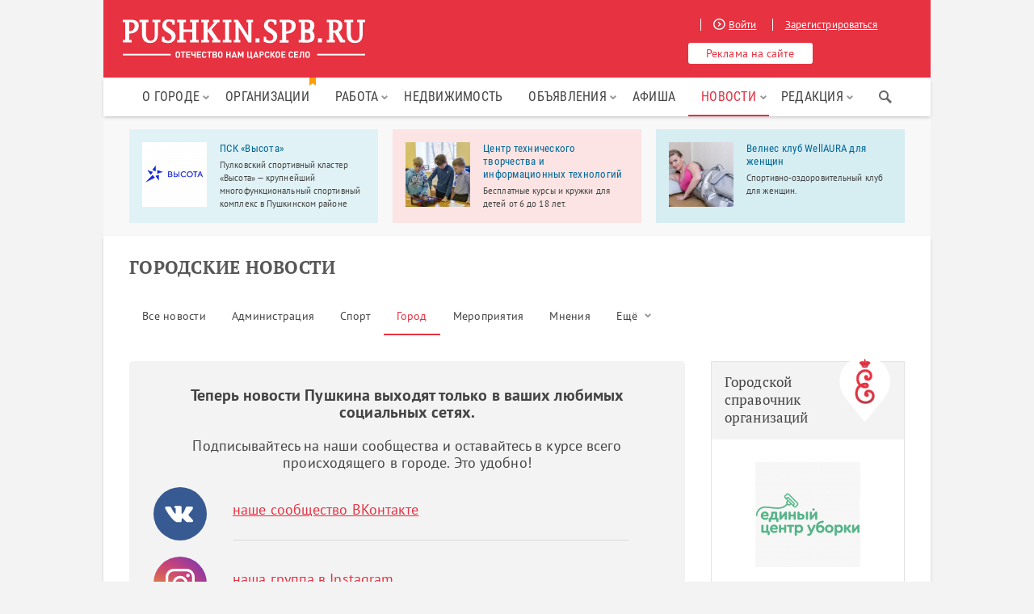

--- FILE ---
content_type: text/html; charset=UTF-8
request_url: https://pushkin.spb.ru/news/pushkin-news/page/56
body_size: 12659
content:
<!DOCTYPE html>
<html xmlns="http://www.w3.org/1999/xhtml" xml:lang="ru" lang="ru">
<head>
    <meta http-equiv="Content-Type" content="text/html; charset=utf-8"/>
    <meta name="language" content="ru"/>
    <link rel="icon" href="/themes/pushkin/images/favicon.ico" type="image/x-icon"/>
    <link rel="icon" href="/themes/pushkin/images/favicon.svg" type="image/svg+xml"/>
    <link rel="apple-touch-icon" sizes="180x180" href="/themes/pushkin/images/faviconx180.png">
    <link rel="android-touch-icon" sizes="180x180" href="/themes/pushkin/images/faviconx180.png">
    <link rel="icon" type="image/png" sizes="32x32" href="/themes/pushkin/images/faviconx32.png">
    <meta name="viewport" content="width=device-width, initial-scale=1.0, maximum-scale=1.0">
    <meta name="mailru-verification" content="0bcd15a423b2aeb4"/>
    <link rel="canonical" href="https://pushkin.spb.ru/news/pushkin-news" />
<link rel="stylesheet" type="text/css" href="/assets/d08a282f/listview/styles.css" />
<link rel="stylesheet" type="text/css" href="/css/pushPager.css" />
<link rel="stylesheet" type="text/css" href="/assets/5aa5ae4a/plugins/tooltipster/css/tooltipster.bundle.min.css" />
<link rel="stylesheet" type="text/css" href="/assets/1d76ce38/jui/css/base/jquery-ui.css" />
<link rel="stylesheet" type="text/css" href="/assets/5aa5ae4a/css/reset.css" />
<link rel="stylesheet" type="text/css" href="/assets/5aa5ae4a/css/styles.css" />
<link rel="stylesheet" type="text/css" href="/assets/5aa5ae4a/css/menu.css" />
<link rel="stylesheet" type="text/css" href="/assets/5aa5ae4a/plugins/prettyPhoto/css/prettyPhoto.css" />
<link rel="stylesheet" type="text/css" href="/assets/5aa5ae4a/css/responsive.css" />
<link rel="stylesheet" type="text/css" href="/assets/5aa5ae4a/css/popup_styles.css" />
<link rel="stylesheet" type="text/css" href="/assets/5aa5ae4a/plugins/slick/slick.css" />
<link rel="stylesheet" type="text/css" href="/assets/9b344405/css/auth.css" />
<script type="text/javascript" src="/assets/1d76ce38/jquery.min.js"></script>
<script type="text/javascript" src="/assets/1d76ce38/jquery.ba-bbq.min.js"></script>
<script type="text/javascript" src="/assets/1d76ce38/jui/js/jquery-ui.min.js"></script>
<script type="text/javascript" src="/assets/1d76ce38/jquery.yiiactiveform.js"></script>
<script type="text/javascript" src="/assets/5aa5ae4a/js/jquery.cookie.js"></script>
<script type="text/javascript" src="/assets/5aa5ae4a/js/jquery.maskedinput.min.js"></script>
<script type="text/javascript" src="/assets/5aa5ae4a/plugins/tooltipster/js/tooltipster.bundle.min.js"></script>
<script type="text/javascript" src="/assets/5aa5ae4a/plugins/prettyPhoto/js/jquery.prettyPhoto.js"></script>
<script type="text/javascript" src="/assets/5aa5ae4a/js/jquery.sticky-kit.min.js"></script>
<script type="text/javascript" src="/assets/5aa5ae4a/js/jquery.hoverIntent.js"></script>
<script type="text/javascript" src="/assets/5aa5ae4a/js/mainmenu.js"></script>
<script type="text/javascript" src="/assets/5aa5ae4a/js/ads.js"></script>
<script type="text/javascript" src="/assets/5aa5ae4a/plugins/slick/slick.min.js"></script>
<script type="text/javascript" src="/assets/5aa5ae4a/js/myscript.js"></script>
<title>Новости города Пушкина</title>
    <meta name="description"
          content="Городские новости города Пушкин на Пушкин.спб.ру.">
    <meta name="keywords"
          content="">
        <noscript>
        <link rel="stylesheet" type="text/css"
              href="/assets/5aa5ae4a/plugins/GammaGallery/css/noJS.css"/>
    </noscript>
    <!-- Google Tag Manager -->
    <script>(function(w,d,s,l,i){w[l]=w[l]||[];w[l].push({'gtm.start':
                new Date().getTime(),event:'gtm.js'});var f=d.getElementsByTagName(s)[0],
            j=d.createElement(s),dl=l!='dataLayer'?'&l='+l:'';j.async=true;j.src=
            'https://www.googletagmanager.com/gtm.js?id='+i+dl;f.parentNode.insertBefore(j,f);
        })(window,document,'script','dataLayer','GTM-K7CR2S6');</script>
    <!-- End Google Tag Manager -->
                            
                                                            <script src="https://vk.com/js/api/openapi.js?105" type="text/javascript"></script>
    <script type="text/javascript">VK.init({apiId: 4212161, onlyWidgets: true});</script>
</head>
<body>
<!-- Google Tag Manager (noscript) -->
<noscript><iframe src="https://www.googletagmanager.com/ns.html?id=GTM-K7CR2S6"
                  height="0" width="0" style="display:none;visibility:hidden"></iframe></noscript>
<!-- End Google Tag Manager (noscript) -->
<div id="fb-root"></div>
<script>
    $(document).ready(function() {
        setTimeout(function() {
            $('.successMessage').fadeOut('slow');
        }, 15000);
    });
    (function (d, s, id) {
        var js, fjs = d.getElementsByTagName(s)[0];
        if (d.getElementById(id)) return;
        js = d.createElement(s);
        js.id = id;
        js.src = "//connect.facebook.net/ru_RU/sdk.js#xfbml=1&appId=1461193134107418&version=v2.0";
        fjs.parentNode.insertBefore(js, fjs);
    }(document, 'script', 'facebook-jssdk'));</script>

<div class="cover" ></div>


    <div class="popup popLog">
        <div class="close"></div>
        <div class="block">
            <div class="block">
                <p class="title">БЫСТРЫЙ ВХОД</p>
                <div class="socials">
                    <p class="auth-service vkontakte"><a class="auth-link" href="/user/login?service=vkontakte"></a></p>                    <div class="empty"></div>
                </div>
            </div>
            <p class="title">ОБЫЧНЫЙ ВХОД</p>
            <div class="form">
                                <form id="login-form" action="/user/login" method="post">                <div class="field errored">
                    <p class="name"><label for="User_email" class="required">Ваш email <span class="required">*</span></label></p>
                    <input class="iField" tabindex="1" name="User[email]" id="User_email" type="text" />                    <div class="error"><div class="errorMessage" id="User_email_em_" style="display:none"></div><a class="regTrig"
                                                                                          href="/user/registration"  rel="nofollow">Зарегистрировать</a>
                        новый аккаунт
                    </div>
                </div>
                <div class="field errored passwd-login">
                    <p class="name"><label for="User_password" class="required">Пароль <span class="required">*</span></label></p>
                    <input class="iField" tabindex="2" name="User[password]" id="User_password" type="password" />                    <div class="forgot">
                        <div class="error"><div class="errorMessage" id="User_password_em_" style="display:none"></div></div>
                        <a class="recTrig" href="/user/recovery">Напомнить
                            пароль</a>
                    </div>
                    <input class="button big smaller" tabindex="3" type="submit" name="yt1" value="Войти" />                </div>
                <div class="empty"></div>
                </form>            </div>
        </div>
    </div>
    <div class="popup popReg">
        <div class="close"></div>
        <div class="block">
            <p class="title">РЕГИСТРАЦИЯ</p>
            <div class="form">
                                <form id="registration-form" action="/user/registration" method="post">
                <div class="row">
                    <div class="field errored">
                        <p class="name"><label for="User_email" class="required">Email <span class="required">*</span></label></p>
                        <input class="iField" id="email_registration" name="User[email]" type="text" maxlength="100" />                        <div class="error"><div class="errorMessage" id="User_email_em_" style="display:none"></div></div>
                    </div>
                    <div class="field errored">
                        <p class="name"><label for="User_name" class="required">Ваше имя <span class="required">*</span></label></p>
                        <input class="iField" name="User[name]" id="User_name" type="text" maxlength="255" />                        <div class="error"><div class="errorMessage" id="User_name_em_" style="display:none"></div></div>
                    </div>
                </div>
                <div class="row">
                    <div class="field errored">
                        <p class="name"><label for="User_password" class="required">Пароль <span class="required">*</span></label></p>
                        <input class="iField" id="password_registration" name="User[password]" type="password" />                        <div class="error"><div class="errorMessage" id="User_password_em_" style="display:none"></div></div>
                    </div>
                    <div class="field errored">
                        <p class="name"><label for="User_lastname">Ваша фамилия</label></p>
                        <input class="iField" name="User[lastname]" id="User_lastname" type="text" maxlength="255" />                        <div class="error"><div class="errorMessage" id="User_lastname_em_" style="display:none"></div></div>
                    </div>
                </div>

                <div class="row pull-left">
                                            <script src='https://www.google.com/recaptcha/api.js?hl=ru'></script>
                        <div class="g-recaptcha" data-sitekey="6Ld3_SgeAAAAAJlzJ2Nc_sC5qH9d6706BRuzftuV"></div>
                                    </div>

                <div class="field button">
                    <input class="button big smaller full" type="submit" name="yt2" value="Зарегистрироваться" />                </div>
                <div class="empty"></div>
                </form>            </div>
        </div>
        <div class="block">
            <p class="title">БЫСТРАЯ РЕГИСТРАЦИЯ</p>
            <div class="socials">
                <p class="auth-service vkontakte"><a class="auth-link" href="/user/login?service=vkontakte"></a></p>                <div class="empty"></div>
            </div>
        </div>
    </div>

    <div class="popup popRecovery">
        <div class="close"></div>
        <div class="block">
            <p class="title">НАПОМНИТЬ ПАРОЛЬ</p>
            <div class="form">
                <form id="user-recovery-form" action="/user/recovery" method="post">                <div class="field errored">
                    <p class="name"><label for="User_email" class="required">Email <span class="required">*</span></label></p>
                    <input class="iField" id="email_recovery" name="User[email]" type="text" maxlength="100" />                    <div class="error"><div class="errorMessage" id="User_email_em_" style="display:none"></div></div>
                </div>
                <div class="field">
                                        <input class="button big smaller full" type="submit" name="yt3" value="Напомнить" id="yt3" />                </div>
                <div class="empty"></div>
                </form>            </div>
        </div>
    </div>

<div class="close-bannan-block">
    <div class="wrapper">
        <div class="container-flex">
            <img class="comp" src="/assets/5aa5ae4a/images/comp.svg">
            <div class="close-bannan-message">
                <p class="close-bannan-title">Ой! У вас включён блокировщик рекламы</p>
                <p>Adblock и другие блокировщики рекламы могут препятствовать отображению важных элементов сайта. Для
                    его правильной работы рекомендуем отключить блокировщик в настройках браузера или добавить <b>Пушкин.спб.ру</b>
                    в список исключений. Если вы готовы к тому, что сайт будет работать некорректно, просто закройте это
                    сообщение.</p>
            </div>
            <img class="close-bannan-icon" src="/assets/5aa5ae4a/images/close_cross.svg"/>
        </div>
    </div>
</div><div class="wrapper ">
    <div id="scroller"></div>
    <div class="header clearfix">
        <a class="logo" href="/">
            <img src="/pushkin_spb_logo.svg"
              width="300px"
              onerror="this.onerror=null; this.src='/pushkin_spb_logo.svg'">
        </a>
        <div class="headerRight">
            <div class="urls">
                                    <a href="/user/login"  rel="nofollow" class="logTrig"><span
                                class="icon iLogin"></span>Войти</a>
                    <a href="/user/registration"  rel="nofollow" class="regTrig">Зарегистрироваться</a>
                            </div>
            <a href="/sendreklama.html" rel="nofollow" class="button">Реклама на сайте</a>

        </div>

        <div class="mobile-menu mobile-menu--slider" id="mobile-menu">
            <div class="mobile-menu-box">
                <div class="mobile-menu-inner"></div>
            </div>
        </div>
        <a href="/user/login" rel="nofollow" class="mobile-menu mobile-menu--enter logTrig"></a>

    </div>
        <nav id="main-nav" class="kws-top__menu">
        <li class="site-search-for-mobile">
            <div class="menu-flag.ya-site-form ya-site-form_inited_no"
                 onclick="return {'action':'https://pushkin.spb.ru/search','arrow':false,'bg':'transparent','fontsize':14,'fg':'#000000','language':'ru','logo':'rb','publicname':'Поиск по Пушкин.спб.ру','suggest':true,'target':'_self','tld':'ru','type':2,'usebigdictionary':false,'searchid':2182306,'input_fg':'#444444','input_bg':'#f2f2f2','input_fontStyle':'normal','input_fontWeight':'normal','input_placeholder':'Поиск...','input_placeholderColor':'#999999','input_borderColor':'#f2f2f2'}">
                <form action="https://yandex.ru/search/site/" method="get" target="_self">
                    <input type="hidden" name="searchid" value="2182306"/>
                    <input type="hidden" name="l10n" value="ru"/>
                    <input type="hidden" name="reqenc" value=""/>
                    <input type="search" name="text" value=""/>
                    <input type="submit" value="Найти"/>
                </form>
            </div>
        </li>
        <ul id="mainmenu">
<li><a class="nolink" href="#">О городе</a>
<ul>
<li><a href="/o-gorode.html">Город Пушкин</a></li>
<li><a href="/kak-dobratsya-do-pushkina.html">Как добраться</a></li>
<li><a href="/encycl">Достопримечательности</a></li>
<li><a href="/pogoda.html">Погода</a></li>
<li><a href="/map.html">Карта</a></li>
</ul>
</li>
<li><a class="menu-flag" href="/spravochnik">Организации</a></li>
<li><a class="nolink" href="#">Работа</a>
<ul>
<li><a href="/rabota.html">Вакансии</a></li>
<li><a href="/resume">Резюме</a></li>
</ul>
</li>
<li><a href="/realty.html">Недвижимость</a></li>
<li><a class="nolink" href="#">Объявления</a>
<ul>
<li><a href="/advert">Частные объявления</a></li>
<li><a href="/profi.html">Услуги специалистов</a></li>
</ul>
</li>
<li><a href="/event">Афиша</a></li>
<li><a class="nolink" href="#">Новости</a>
<ul>
<li class="active"><a href="/news">Все новости</a></li>
<li><a href="/news/company">Новости компаний</a></li>
</ul>
</li>
<li><a class="nolink" href="#">Редакция</a>
<ul>
<li><a href="/about.html">О проекте</a></li>
<li><a href="/partners.html">Партнеры</a></li>
<li><a href="/vacancy.html">Вакансии</a></li>
<li><a href="/blog">Блог редакции</a></li>
<li><a href="/sendreklama.html">Реклама</a></li>
</ul>
</li>
</ul>        <div class="sb-wrapper-search">
            <div class="ya-site-form ya-site-form_inited_no"
                 onclick="return {'action':'https://pushkin.spb.ru/search','arrow':false,'bg':'transparent','fontsize':14,'fg':'#000000','language':'ru','logo':'rb','publicname':'Поиск по Пушкин.спб.ру','suggest':true,'target':'_self','tld':'ru','type':2,'usebigdictionary':false,'searchid':2182306,'input_fg':'#444444','input_bg':'#f2f2f2','input_fontStyle':'normal','input_fontWeight':'normal','input_placeholder':'Поиск...','input_placeholderColor':'#999999','input_borderColor':'#f2f2f2'}">
                <form action="https://yandex.ru/search/site/" method="get" target="_self">
                    <input type="hidden" name="searchid" value="2182306"/>
                    <input type="hidden" name="l10n" value="ru"/>
                    <input type="hidden" name="reqenc" value=""/>
                    <input type="search" name="text" value=""/>
                    <input type="submit" value="Найти"/>
                </form>
            </div>
            <div class="sb-search-icon"></div>
        </div>
        <script type="text/javascript">(function (w, d, c) {
                var s = d.createElement('script'), h = d.getElementsByTagName('script')[0], e = d.documentElement;
                if ((' ' + e.className + ' ').indexOf(' ya-page_js_yes ') === -1) {
                    e.className += ' ya-page_js_yes';
                }
                s.type = 'text/javascript';
                s.async = true;
                s.charset = 'utf-8';
                s.src = (d.location.protocol === 'https:' ? 'https:' : 'http:') + '//site.yandex.net/v2.0/js/all.js';
                h.parentNode.insertBefore(s, h);
                (w[c] || (w[c] = [])).push(function () {
                    Ya.Site.Form.init()
                })
            })(window, document, 'yandex_site_callbacks');</script>
        <div class="clearfix"></div>
    </nav>

    
            <div class="topbannans-wrapper">
	<noindex>
		<div class="topbannans">
							<div class="blocks clearfix" >
											<a rel="nofollow" class="block" target="_blank" href="/spravochnik/o/tsentr-tt-i-it-1.html" onClick="cl(this);">
																						<div class="zoom">
									<img src="/uploads/squere/e7391b189a1452a4b483b18aabe86b79.jpg" alt="Центр технического творчества и информационных технологий" />								</div>
										
							<div class="inf">
								<p class="name">Центр технического творчества и информационных технологий</p>
								<p class="text">Бесплатные курсы и кружки для детей от 6 до 18 лет.</p>
							</div>
						</a>
											<a rel="nofollow" class="block" target="_blank" href="/spravochnik/o/velnes-klyb-wellaura-dlya-jenshin.html" onClick="cl(this);">
																						<div class="zoom">
									<img src="/uploads/squere/4ed8f8481afc4df5dbe600502c2b84d9.jpg" alt="Велнес клуб WellAURA для женщин" />								</div>
										
							<div class="inf">
								<p class="name">Велнес клуб WellAURA для женщин</p>
								<p class="text">Спортивно-оздоровительный клуб для женщин.</p>
							</div>
						</a>
											<a rel="nofollow" class="block" target="_blank" href="/spravochnik/o/psk-visota.html" onClick="cl(this);">
																						<div class="zoom">
									<img src="/uploads/squere/eb0424ff78f61ab0cdfd3258255c7042.jpg" alt="ПСК «Высота»" />								</div>
										
							<div class="inf">
								<p class="name">ПСК «Высота»</p>
								<p class="text">Пулковский спортивный кластер «Высота» — крупнейший многофункциональный спортивный комплекс в Пушкинском районе Санкт-Петербурга.</p>
							</div>
						</a>
									</div>
					</div>
	</noindex>
</div>    
        <div class="content clearfix">
        <div class="top-head">
                            <h1>Городские новости</h1>
                        <ul class="top-head-bar l-news clearfix" id="yw0">
<li><a href="/news">Все новости</a></li>
<li><a href="/news/administration-news">Администрация</a></li>
<li><a href="/news/sport-news">Спорт</a></li>
<li class="active"><a href="/news/pushkin-news">Город</a></li>
<li><a href="/news/events-news">Мероприятия</a></li>
<li><a href="/news/residents">Мнения</a></li>
<li><a class="nolink" href="#">Ещё</a>
<ul>
<li><a href="/news/carskoselskay-gazeta">Царскосельская газета</a></li>
<li><a href="/news/realtyobzor">Недвижимость</a></li>
<li><a href="/news/company">Новости компаний</a></li>
<li><a href="/news/tsarskoeselotv">Телеканал Царское село</a></li>
</ul>
</li>
</ul>        </div>

        <div class="cLeft">
            <div class="page">
                
  

     

    
        <div class="news-relocated-block">
        <p class="news-relocated-title">Теперь новости Пушкина выходят только в ваших любимых социальных сетях.</p>
        <p class="news-relocated-subtitle">Подписывайтесь на наши сообщества и оставайтесь в курсе всего происходящего в городе. Это удобно!</p>
        <div class="news-relocated-item">
            <div class="news-relocated-icon"><a href="https://vk.com/pushkin_gorod" target="_blank"><img src="/assets/5aa5ae4a/images/vk-relocated.svg"></a></div>
            <div class="news-relocated-text">
                <a href="https://vk.com/pushkin_gorod" target="_blank">наше сообщество ВКонтакте</a>
            </div>
        </div>
        <div class="news-relocated-item">
            <div class="news-relocated-icon"><a href="https://www.instagram.com/pushkin.ru/" target="_blank"><img src="/assets/5aa5ae4a/images/instagram-relocated.svg"></a></div>
            <div class="news-relocated-text">
                <a href="https://www.instagram.com/pushkin.ru/" target="_blank">наша группа в Instagram</a>
            </div>
        </div>
        <div class="news-relocated-item">
            <div class="news-relocated-icon"><a href="/blog"><img src="/assets/5aa5ae4a/images/pushkin-relocated.svg"></a></div>
            <div class="news-relocated-text noborder">
                Самые интересные факты об истории и жизни города,
                как всегда, в нашем <a href="/blog">Блоге редакции</a>
            </div>
        </div>
    </div>
    
    <div id="yw1" class="list-view">
<div class="news-items">
<div class="news-block clearfix">
    <a class="type-label pushkin-news" href="/news/pushkin-news">Городские новости</a>    <div class="info">
        <div class="name">
            <a href="/news/pushkin-news/transportnaya-sityaziya-v-pushkinskom-rayone.html">Грядут перемены: в  администрации обсудили транспортную ситуацию в Пушкинском районе  </a>
        </div>
        <div class="text">
            <p>Транспортная ситуация в&nbsp;Пушкинском районе оставляет желать лучшего. Предложения по&nbsp;ее&nbsp;решению обсудили в&nbsp;администрации района.</p>	
        </div>
    </div>
</div><div class="news-block clearfix">
    <a class="type-label pushkin-news" href="/news/pushkin-news">Городские новости</a>    <div class="info">
        <div class="name">
            <a href="/news/pushkin-news/kolonna-iz-palmiry-v-zarskom-sele.html">Легендарную колонну из Пальмиры воссоздали в музее-заповеднике «Царское Село»</a>
        </div>
        <div class="text">
            <p>В&nbsp;государственном музее-заповеднике &laquo;Царское Село&raquo; установили уменьшенную копию колонны царицы Зенобии. Воссоздать древний памятник, уничтоженный боевиками в&nbsp;Пальмире, помогли петербургские археологи.</p>	
        </div>
    </div>
</div><div class="news-block clearfix">
    <a class="type-label pushkin-news" href="/news/pushkin-news">Городские новости</a>    <div class="info">
        <div class="name">
            <a href="/news/pushkin-news/moshi-nikolaya-chydotvorza.html">В  Петербург привезут мощи Николая Чудотворца</a>
        </div>
        <div class="text">
            <p>13&nbsp;июля в&nbsp;Петербург привезут мощи Николая Чудотворца. Ожидается, что поклониться святому придут сотни тысяч человек.</p>	
        </div>
    </div>
</div><div class="news-block clearfix">
    <a class="type-label pushkin-news" href="/news/pushkin-news">Городские новости</a>    <div class="info">
        <div class="name">
            <a href="/news/pushkin-news/skorostnie-tramvai.html">Скоростные трамваи в Купчино, Славянку, Шушары и Колпино: в Петербурге одобрили новый проект </a>
        </div>
        <div class="text">
            <p>Быстрый транспорт свяжет станцию метро &laquo;Купчино&raquo;, микрорайон &laquo;Славянка&raquo; и&nbsp;микрорайон &laquo;Шушары&raquo;, а&nbsp;также станцию метро &laquo;Южная&raquo; и&nbsp;Колпино. Об&nbsp;этом рассказала председатель комитета по&nbsp;инвестициям Ирина Бабюк.</p>	
        </div>
    </div>
</div><div class="news-block clearfix">
    <a class="type-label pushkin-news" href="/news/pushkin-news">Городские новости</a>    <div class="info">
        <div class="name">
            <a href="/news/pushkin-news/mini-zoopark-konushnya-i-detskii-centr-novii-proekt-v-pyshkine.html">Мини-зоопарк, конюшня и детский центр: новый проект в Пушкине</a>
        </div>
        <div class="text">
            <p>Комплекс Императорской фермы в Александровском парке состоит из девяти строений, созданных в 19 веке. Последний раз работы здесь проводились в 90х&ndash;2003 годах. После нынешней реставрации, которую проводит компания &laquo;ПСБ Жилстрой&raquo;, комплекс Императорской фермы станет многофункциональным центром, ориентированным на детей.</p>	
        </div>
    </div>
</div><div class="news-block clearfix">
    <a class="type-label pushkin-news" href="/news/pushkin-news">Городские новости</a>    <div class="info">
        <div class="name">
            <a href="/news/pushkin-news/v-pyshkinskoi-slavyanke-territoriu-bolshogo-kryga-blagoystroyat.html">В пушкинской Славянке территорию «большого круга» благоустроят</a>
        </div>
        <div class="text">
            <p>Глава администрации Пушкинского района Владимир Омельницкий совершил рабочую поездку в район Славянка. Предметом его внимания стал земельный участок при въезде в жилой район. На данный момент там находится строительный мусор. Бывший собственник территории ООО &laquo;Балтрос&raquo; использовал &laquo;большой круг&raquo; для складирования грунта и арматуры. </p>	
        </div>
    </div>
</div><div class="news-block clearfix">
    <a class="type-label pushkin-news" href="/news/pushkin-news">Городские новости</a>    <div class="info">
        <div class="name">
            <a href="/news/pushkin-news/klassicheskie-hiti-na-kamernom-koncerte-v-pavilone-kryglii-zal.html">Классические хиты на Камерном концерте в павильоне «Круглый зал»</a>
        </div>
        <div class="text">
            <p>1 июля в 14:00 в павильоне&nbsp; &laquo;Круглый зал&raquo; Государственного музея-заповедника &laquo;Павловск&raquo; состоится концерт, на котором прозвучат классические хиты в камерном исполнении.</p>	
        </div>
    </div>
</div><div class="news-block clearfix">
    <a class="type-label pushkin-news" href="/news/pushkin-news">Городские новости</a>    <div class="info">
        <div class="name">
            <a href="/news/pushkin-news/istoricheskaya-vistavka-carskoe-selo-1917-nakanyne-v-kameronovoi-galeree.html">Историческая выставка «Царское Село. 1917. Накануне…» в Камероновой галерее</a>
        </div>
        <div class="text">
            <p>В музее-заповеднике &laquo;Царское Село&raquo; 30 июня открывается&nbsp; выставка &laquo;Царское Село. 1917. Накануне&hellip;&raquo;. Экспозиция разместится в Камероновой галерее. Выставка отражает переломные моменты: жизнь семьи последнего российского императора под арестом в Александровском дворце, создание в императорской резиденции музея.</p>	
        </div>
    </div>
</div><div class="news-block clearfix">
    <a class="type-label pushkin-news" href="/news/pushkin-news">Городские новости</a>    <div class="info">
        <div class="name">
            <a href="/news/pushkin-news/brazilskie-tanci-afrikanskie-barabani-i-parad-avtomobilei-pyshkin-otmetil-307-letie-s-razmahom.html">Бразильские танцы, африканские барабаны и парад автомобилей: Пушкин отметил 307-летие с размахом</a>
        </div>
        <div class="text">
            <p>Жители Пушкина, как всегда, отметили День Рождения города грандиозно, хотя и дата в этом году не круглая &mdash; 307 лет. Кульминацией праздника стало карнавальное шествие, в котором приняли участие четырнадцать колонн от разных организаций. Среди них &mdash; Императорская школа русского балета, поликлиника №49, портал Пушкин Ру и другие. Наш корреспондент побывал на празднике, прошелся в праздничной колонне, потанцевал под бразильские ритмы и узнал у жителей и гостей города, что они пожелали бы городу.</p>	
        </div>
    </div>
</div><div class="news-block clearfix">
    <a class="type-label pushkin-news" href="/news/pushkin-news">Городские новости</a>    <div class="info">
        <div class="name">
            <a href="/news/pushkin-news/uniori-borutsya-za-fytbolnii-kybok-prezidenta-koncerna.html">Юниоры борются за футбольный кубок президента Концерна</a>
        </div>
        <div class="text">
            <p>С 20 по 22 июня на стадионе СПК Концерна &laquo;Детскосельский&raquo; (ул. Центральная, 17а) пройдет VI детский международный турнир по футболу на Кубок президента Концерна.&nbsp; </p>	
        </div>
    </div>
</div></div>
<div class="pager"><div class="pagesName">Страницы:</div><ul class="pagin" id="yw2"><li class="first"><a href="/news/pushkin-news">««</a></li>
<li class="previous"><a href="/news/pushkin-news/page/55">«</a></li>
<li class="page"><a href="/news/pushkin-news/page/54">54</a></li>
<li class="page"><a href="/news/pushkin-news/page/55">55</a></li>
<li class="page selected">56</li>
<li class="page"><a href="/news/pushkin-news/page/57">57</a></li>
<li class="page"><a href="/news/pushkin-news/page/58">58</a></li>
<li class="next"><a href="/news/pushkin-news/page/57">»</a></li>
<li class="last"><a href="/news/pushkin-news/page/286">»»</a></li></ul><div class="allPages" /><div class="showHide show">Показать все страницы</div><ul class="linePages" /><li><a href="/news/pushkin-news">1</a></li><li><a href="/news/pushkin-news/page/2">2</a></li><li><a href="/news/pushkin-news/page/3">3</a></li><li><a href="/news/pushkin-news/page/4">4</a></li><li><a href="/news/pushkin-news/page/5">5</a></li><li><a href="/news/pushkin-news/page/6">6</a></li><li><a href="/news/pushkin-news/page/7">7</a></li><li><a href="/news/pushkin-news/page/8">8</a></li><li><a href="/news/pushkin-news/page/9">9</a></li><li><a href="/news/pushkin-news/page/10">10</a></li><li><a href="/news/pushkin-news/page/11">11</a></li><li><a href="/news/pushkin-news/page/12">12</a></li><li><a href="/news/pushkin-news/page/13">13</a></li><li><a href="/news/pushkin-news/page/14">14</a></li><li><a href="/news/pushkin-news/page/15">15</a></li><li><a href="/news/pushkin-news/page/16">16</a></li><li><a href="/news/pushkin-news/page/17">17</a></li><li><a href="/news/pushkin-news/page/18">18</a></li><li><a href="/news/pushkin-news/page/19">19</a></li><li><a href="/news/pushkin-news/page/20">20</a></li><li><a href="/news/pushkin-news/page/21">21</a></li><li><a href="/news/pushkin-news/page/22">22</a></li><li><a href="/news/pushkin-news/page/23">23</a></li><li><a href="/news/pushkin-news/page/24">24</a></li><li><a href="/news/pushkin-news/page/25">25</a></li><li><a href="/news/pushkin-news/page/26">26</a></li><li><a href="/news/pushkin-news/page/27">27</a></li><li><a href="/news/pushkin-news/page/28">28</a></li><li><a href="/news/pushkin-news/page/29">29</a></li><li><a href="/news/pushkin-news/page/30">30</a></li><li><a href="/news/pushkin-news/page/31">31</a></li><li><a href="/news/pushkin-news/page/32">32</a></li><li><a href="/news/pushkin-news/page/33">33</a></li><li><a href="/news/pushkin-news/page/34">34</a></li><li><a href="/news/pushkin-news/page/35">35</a></li><li><a href="/news/pushkin-news/page/36">36</a></li><li><a href="/news/pushkin-news/page/37">37</a></li><li><a href="/news/pushkin-news/page/38">38</a></li><li><a href="/news/pushkin-news/page/39">39</a></li><li><a href="/news/pushkin-news/page/40">40</a></li><li><a href="/news/pushkin-news/page/41">41</a></li><li><a href="/news/pushkin-news/page/42">42</a></li><li><a href="/news/pushkin-news/page/43">43</a></li><li><a href="/news/pushkin-news/page/44">44</a></li><li><a href="/news/pushkin-news/page/45">45</a></li><li><a href="/news/pushkin-news/page/46">46</a></li><li><a href="/news/pushkin-news/page/47">47</a></li><li><a href="/news/pushkin-news/page/48">48</a></li><li><a href="/news/pushkin-news/page/49">49</a></li><li><a href="/news/pushkin-news/page/50">50</a></li><li><a href="/news/pushkin-news/page/51">51</a></li><li><a href="/news/pushkin-news/page/52">52</a></li><li><a href="/news/pushkin-news/page/53">53</a></li><li><a href="/news/pushkin-news/page/54">54</a></li><li><a href="/news/pushkin-news/page/55">55</a></li>56<li><a href="/news/pushkin-news/page/57">57</a></li><li><a href="/news/pushkin-news/page/58">58</a></li><li><a href="/news/pushkin-news/page/59">59</a></li><li><a href="/news/pushkin-news/page/60">60</a></li><li><a href="/news/pushkin-news/page/61">61</a></li><li><a href="/news/pushkin-news/page/62">62</a></li><li><a href="/news/pushkin-news/page/63">63</a></li><li><a href="/news/pushkin-news/page/64">64</a></li><li><a href="/news/pushkin-news/page/65">65</a></li><li><a href="/news/pushkin-news/page/66">66</a></li><li><a href="/news/pushkin-news/page/67">67</a></li><li><a href="/news/pushkin-news/page/68">68</a></li><li><a href="/news/pushkin-news/page/69">69</a></li><li><a href="/news/pushkin-news/page/70">70</a></li><li><a href="/news/pushkin-news/page/71">71</a></li><li><a href="/news/pushkin-news/page/72">72</a></li><li><a href="/news/pushkin-news/page/73">73</a></li><li><a href="/news/pushkin-news/page/74">74</a></li><li><a href="/news/pushkin-news/page/75">75</a></li><li><a href="/news/pushkin-news/page/76">76</a></li><li><a href="/news/pushkin-news/page/77">77</a></li><li><a href="/news/pushkin-news/page/78">78</a></li><li><a href="/news/pushkin-news/page/79">79</a></li><li><a href="/news/pushkin-news/page/80">80</a></li><li><a href="/news/pushkin-news/page/81">81</a></li><li><a href="/news/pushkin-news/page/82">82</a></li><li><a href="/news/pushkin-news/page/83">83</a></li><li><a href="/news/pushkin-news/page/84">84</a></li><li><a href="/news/pushkin-news/page/85">85</a></li><li><a href="/news/pushkin-news/page/86">86</a></li><li><a href="/news/pushkin-news/page/87">87</a></li><li><a href="/news/pushkin-news/page/88">88</a></li><li><a href="/news/pushkin-news/page/89">89</a></li><li><a href="/news/pushkin-news/page/90">90</a></li><li><a href="/news/pushkin-news/page/91">91</a></li><li><a href="/news/pushkin-news/page/92">92</a></li><li><a href="/news/pushkin-news/page/93">93</a></li><li><a href="/news/pushkin-news/page/94">94</a></li><li><a href="/news/pushkin-news/page/95">95</a></li><li><a href="/news/pushkin-news/page/96">96</a></li><li><a href="/news/pushkin-news/page/97">97</a></li><li><a href="/news/pushkin-news/page/98">98</a></li><li><a href="/news/pushkin-news/page/99">99</a></li><li><a href="/news/pushkin-news/page/100">100</a></li><li><a href="/news/pushkin-news/page/101">101</a></li><li><a href="/news/pushkin-news/page/102">102</a></li><li><a href="/news/pushkin-news/page/103">103</a></li><li><a href="/news/pushkin-news/page/104">104</a></li><li><a href="/news/pushkin-news/page/105">105</a></li><li><a href="/news/pushkin-news/page/106">106</a></li><li><a href="/news/pushkin-news/page/107">107</a></li><li><a href="/news/pushkin-news/page/108">108</a></li><li><a href="/news/pushkin-news/page/109">109</a></li><li><a href="/news/pushkin-news/page/110">110</a></li><li><a href="/news/pushkin-news/page/111">111</a></li><li><a href="/news/pushkin-news/page/112">112</a></li><li><a href="/news/pushkin-news/page/113">113</a></li><li><a href="/news/pushkin-news/page/114">114</a></li><li><a href="/news/pushkin-news/page/115">115</a></li><li><a href="/news/pushkin-news/page/116">116</a></li><li><a href="/news/pushkin-news/page/117">117</a></li><li><a href="/news/pushkin-news/page/118">118</a></li><li><a href="/news/pushkin-news/page/119">119</a></li><li><a href="/news/pushkin-news/page/120">120</a></li><li><a href="/news/pushkin-news/page/121">121</a></li><li><a href="/news/pushkin-news/page/122">122</a></li><li><a href="/news/pushkin-news/page/123">123</a></li><li><a href="/news/pushkin-news/page/124">124</a></li><li><a href="/news/pushkin-news/page/125">125</a></li><li><a href="/news/pushkin-news/page/126">126</a></li><li><a href="/news/pushkin-news/page/127">127</a></li><li><a href="/news/pushkin-news/page/128">128</a></li><li><a href="/news/pushkin-news/page/129">129</a></li><li><a href="/news/pushkin-news/page/130">130</a></li><li><a href="/news/pushkin-news/page/131">131</a></li><li><a href="/news/pushkin-news/page/132">132</a></li><li><a href="/news/pushkin-news/page/133">133</a></li><li><a href="/news/pushkin-news/page/134">134</a></li><li><a href="/news/pushkin-news/page/135">135</a></li><li><a href="/news/pushkin-news/page/136">136</a></li><li><a href="/news/pushkin-news/page/137">137</a></li><li><a href="/news/pushkin-news/page/138">138</a></li><li><a href="/news/pushkin-news/page/139">139</a></li><li><a href="/news/pushkin-news/page/140">140</a></li><li><a href="/news/pushkin-news/page/141">141</a></li><li><a href="/news/pushkin-news/page/142">142</a></li><li><a href="/news/pushkin-news/page/143">143</a></li><li><a href="/news/pushkin-news/page/144">144</a></li><li><a href="/news/pushkin-news/page/145">145</a></li><li><a href="/news/pushkin-news/page/146">146</a></li><li><a href="/news/pushkin-news/page/147">147</a></li><li><a href="/news/pushkin-news/page/148">148</a></li><li><a href="/news/pushkin-news/page/149">149</a></li><li><a href="/news/pushkin-news/page/150">150</a></li><li><a href="/news/pushkin-news/page/151">151</a></li><li><a href="/news/pushkin-news/page/152">152</a></li><li><a href="/news/pushkin-news/page/153">153</a></li><li><a href="/news/pushkin-news/page/154">154</a></li><li><a href="/news/pushkin-news/page/155">155</a></li><li><a href="/news/pushkin-news/page/156">156</a></li><li><a href="/news/pushkin-news/page/157">157</a></li><li><a href="/news/pushkin-news/page/158">158</a></li><li><a href="/news/pushkin-news/page/159">159</a></li><li><a href="/news/pushkin-news/page/160">160</a></li><li><a href="/news/pushkin-news/page/161">161</a></li><li><a href="/news/pushkin-news/page/162">162</a></li><li><a href="/news/pushkin-news/page/163">163</a></li><li><a href="/news/pushkin-news/page/164">164</a></li><li><a href="/news/pushkin-news/page/165">165</a></li><li><a href="/news/pushkin-news/page/166">166</a></li><li><a href="/news/pushkin-news/page/167">167</a></li><li><a href="/news/pushkin-news/page/168">168</a></li><li><a href="/news/pushkin-news/page/169">169</a></li><li><a href="/news/pushkin-news/page/170">170</a></li><li><a href="/news/pushkin-news/page/171">171</a></li><li><a href="/news/pushkin-news/page/172">172</a></li><li><a href="/news/pushkin-news/page/173">173</a></li><li><a href="/news/pushkin-news/page/174">174</a></li><li><a href="/news/pushkin-news/page/175">175</a></li><li><a href="/news/pushkin-news/page/176">176</a></li><li><a href="/news/pushkin-news/page/177">177</a></li><li><a href="/news/pushkin-news/page/178">178</a></li><li><a href="/news/pushkin-news/page/179">179</a></li><li><a href="/news/pushkin-news/page/180">180</a></li><li><a href="/news/pushkin-news/page/181">181</a></li><li><a href="/news/pushkin-news/page/182">182</a></li><li><a href="/news/pushkin-news/page/183">183</a></li><li><a href="/news/pushkin-news/page/184">184</a></li><li><a href="/news/pushkin-news/page/185">185</a></li><li><a href="/news/pushkin-news/page/186">186</a></li><li><a href="/news/pushkin-news/page/187">187</a></li><li><a href="/news/pushkin-news/page/188">188</a></li><li><a href="/news/pushkin-news/page/189">189</a></li><li><a href="/news/pushkin-news/page/190">190</a></li><li><a href="/news/pushkin-news/page/191">191</a></li><li><a href="/news/pushkin-news/page/192">192</a></li><li><a href="/news/pushkin-news/page/193">193</a></li><li><a href="/news/pushkin-news/page/194">194</a></li><li><a href="/news/pushkin-news/page/195">195</a></li><li><a href="/news/pushkin-news/page/196">196</a></li><li><a href="/news/pushkin-news/page/197">197</a></li><li><a href="/news/pushkin-news/page/198">198</a></li><li><a href="/news/pushkin-news/page/199">199</a></li><li><a href="/news/pushkin-news/page/200">200</a></li><li><a href="/news/pushkin-news/page/201">201</a></li><li><a href="/news/pushkin-news/page/202">202</a></li><li><a href="/news/pushkin-news/page/203">203</a></li><li><a href="/news/pushkin-news/page/204">204</a></li><li><a href="/news/pushkin-news/page/205">205</a></li><li><a href="/news/pushkin-news/page/206">206</a></li><li><a href="/news/pushkin-news/page/207">207</a></li><li><a href="/news/pushkin-news/page/208">208</a></li><li><a href="/news/pushkin-news/page/209">209</a></li><li><a href="/news/pushkin-news/page/210">210</a></li><li><a href="/news/pushkin-news/page/211">211</a></li><li><a href="/news/pushkin-news/page/212">212</a></li><li><a href="/news/pushkin-news/page/213">213</a></li><li><a href="/news/pushkin-news/page/214">214</a></li><li><a href="/news/pushkin-news/page/215">215</a></li><li><a href="/news/pushkin-news/page/216">216</a></li><li><a href="/news/pushkin-news/page/217">217</a></li><li><a href="/news/pushkin-news/page/218">218</a></li><li><a href="/news/pushkin-news/page/219">219</a></li><li><a href="/news/pushkin-news/page/220">220</a></li><li><a href="/news/pushkin-news/page/221">221</a></li><li><a href="/news/pushkin-news/page/222">222</a></li><li><a href="/news/pushkin-news/page/223">223</a></li><li><a href="/news/pushkin-news/page/224">224</a></li><li><a href="/news/pushkin-news/page/225">225</a></li><li><a href="/news/pushkin-news/page/226">226</a></li><li><a href="/news/pushkin-news/page/227">227</a></li><li><a href="/news/pushkin-news/page/228">228</a></li><li><a href="/news/pushkin-news/page/229">229</a></li><li><a href="/news/pushkin-news/page/230">230</a></li><li><a href="/news/pushkin-news/page/231">231</a></li><li><a href="/news/pushkin-news/page/232">232</a></li><li><a href="/news/pushkin-news/page/233">233</a></li><li><a href="/news/pushkin-news/page/234">234</a></li><li><a href="/news/pushkin-news/page/235">235</a></li><li><a href="/news/pushkin-news/page/236">236</a></li><li><a href="/news/pushkin-news/page/237">237</a></li><li><a href="/news/pushkin-news/page/238">238</a></li><li><a href="/news/pushkin-news/page/239">239</a></li><li><a href="/news/pushkin-news/page/240">240</a></li><li><a href="/news/pushkin-news/page/241">241</a></li><li><a href="/news/pushkin-news/page/242">242</a></li><li><a href="/news/pushkin-news/page/243">243</a></li><li><a href="/news/pushkin-news/page/244">244</a></li><li><a href="/news/pushkin-news/page/245">245</a></li><li><a href="/news/pushkin-news/page/246">246</a></li><li><a href="/news/pushkin-news/page/247">247</a></li><li><a href="/news/pushkin-news/page/248">248</a></li><li><a href="/news/pushkin-news/page/249">249</a></li><li><a href="/news/pushkin-news/page/250">250</a></li><li><a href="/news/pushkin-news/page/251">251</a></li><li><a href="/news/pushkin-news/page/252">252</a></li><li><a href="/news/pushkin-news/page/253">253</a></li><li><a href="/news/pushkin-news/page/254">254</a></li><li><a href="/news/pushkin-news/page/255">255</a></li><li><a href="/news/pushkin-news/page/256">256</a></li><li><a href="/news/pushkin-news/page/257">257</a></li><li><a href="/news/pushkin-news/page/258">258</a></li><li><a href="/news/pushkin-news/page/259">259</a></li><li><a href="/news/pushkin-news/page/260">260</a></li><li><a href="/news/pushkin-news/page/261">261</a></li><li><a href="/news/pushkin-news/page/262">262</a></li><li><a href="/news/pushkin-news/page/263">263</a></li><li><a href="/news/pushkin-news/page/264">264</a></li><li><a href="/news/pushkin-news/page/265">265</a></li><li><a href="/news/pushkin-news/page/266">266</a></li><li><a href="/news/pushkin-news/page/267">267</a></li><li><a href="/news/pushkin-news/page/268">268</a></li><li><a href="/news/pushkin-news/page/269">269</a></li><li><a href="/news/pushkin-news/page/270">270</a></li><li><a href="/news/pushkin-news/page/271">271</a></li><li><a href="/news/pushkin-news/page/272">272</a></li><li><a href="/news/pushkin-news/page/273">273</a></li><li><a href="/news/pushkin-news/page/274">274</a></li><li><a href="/news/pushkin-news/page/275">275</a></li><li><a href="/news/pushkin-news/page/276">276</a></li><li><a href="/news/pushkin-news/page/277">277</a></li><li><a href="/news/pushkin-news/page/278">278</a></li><li><a href="/news/pushkin-news/page/279">279</a></li><li><a href="/news/pushkin-news/page/280">280</a></li><li><a href="/news/pushkin-news/page/281">281</a></li><li><a href="/news/pushkin-news/page/282">282</a></li><li><a href="/news/pushkin-news/page/283">283</a></li><li><a href="/news/pushkin-news/page/284">284</a></li><li><a href="/news/pushkin-news/page/285">285</a></li><li><a href="/news/pushkin-news/page/286">286</a></li></ul></div></div><div class="keys" style="display:none" title="/news/pushkin-news/page/56"><span>6475</span><span>6448</span><span>6443</span><span>6440</span><span>6433</span><span>6431</span><span>6430</span><span>6429</span><span>6428</span><span>6415</span></div>
</div>
        

    <div class="like-but">
	<div id="vk_like"></div><script type="text/javascript">VK.Widgets.Like("vk_like", {type: "full", height: 20, width: 320});</script></li>
    </div>
                </div>
            <div class="sapeBlock">
<script type="text/javascript">
<!--
var _acic={dataProvider:10};(function(){var e=document.createElement("script");e.type="text/javascript";e.async=true;e.src="https://www.acint.net/aci.js";var t=document.getElementsByTagName("script")[0];t.parentNode.insertBefore(e,t)})()
//-->
</script></div>
        </div>
        <div class="cRight wayed">
                                    <noindex>
                            </noindex>
            <div id="banansi">
    <noidex>
                    <div class="banan-item">
                <div class="gso-ban-block gray-tone block-gso">
    <div class="gso-ban-top">
        <a href="/spravochnik">
            <div>
                Городской справочник организаций
            </div>
            <img src="/assets/5aa5ae4a/images/logo-org-big.png" />
        </a>
    </div>

    <ul class="block-gso__list">
                    <li class="block-gso__item">
                <div class="block-gso__img"><a class="p-item-img" href="https://pushkin.spb.ru/spravochnik/o/kliningovaya-kompaniya-edinii-centr-yborki.html"><img src="/uploads/squere/da7c76934748adec8dae4a7dba878ecc.jpg" alt="" /></a></div>
                <div class="block-gso__title"><a href="https://pushkin.spb.ru/spravochnik/o/kliningovaya-kompaniya-edinii-centr-yborki.html">Клининговая компания «Единый центр уборки»</a></div>
                <div class="block-gso__intro">Единый центр услуг работает на рынке клининга, в Санкт-Петербурге, Ленинградской области, в том числе в городе Пушкин, с 2014 года. </div>
                <a href="/spravochnik/kliningovie-yslygi" class="block-gso__category">
                    <div class="block-gso__category_text">Клининговые услуги</div>
                </a>
            </li>
            </ul>
</div>            </div>
            </noidex>   
</div>
        </div>
    </div>

    <div class="footer clearfix">
        <div id="vk_groups_footer"></div>

        

        <script type="text/javascript">
            var vkGroupsJoined = function () {
                $.ajax({url: '/user/clearUserCache',});
                yaCounter5829004.reachGoal('vk_subscribe');
            }
            var vkGroupsLeaved = function () {
                $.ajax({url: '/user/clearUserCache',});
                yaCounter5829004.reachGoal('vk_unsubscribe');
            }
            VK.Observer.subscribe("widgets.groups.joined", vkGroupsJoined);
            VK.Observer.subscribe("widgets.groups.leaved", vkGroupsLeaved);
            VK.Widgets.Group("vk_groups_footer", {
                mode: 0,
                width: "250",
                height: "216",
                color1: 'FFFFFF',
                color2: '2B587A',
                color3: '5B7FA6'
            }, 29643763);
        </script>


        <div class="footer-info">
            <div class="footer-slog"><b>Пушкин.спб.ру</b> — сайт города Пушкин и Пушкинского района Санкт-Петербурга</div>
            <ul class="sub_links">
                <li><a href="/about.html"  rel="nofollow">О проекте</a></li>
                <li><a href="/blog">Блог редакции</a></li>
                <li><a href="/vacancy.html">Вакансии</a></li>
                <li><a href="/sendreklama.html" rel="nofollow">Разместить рекламу</a></li>
                <li><a href="/sendnews.html" rel="nofollow">Прислать новость</a></li>
            </ul>
            <div class="footer-date">&copy; Пушкин.спб.ру, 1996&#x2013;2026</div>

            <div class="li" style="display: none">
                <!--LiveInternet counter-->
                <script type="text/javascript"><!--
                    document.write("<a href='//www.liveinternet.ru/click' " +
                        "target=_blank><img src='//counter.yadro.ru/hit?t58.4;r" +
                        escape(document.referrer) + ((typeof(screen) == "undefined") ? "" :
                            ";s" + screen.width + "*" + screen.height + "*" + (screen.colorDepth ?
                            screen.colorDepth : screen.pixelDepth)) + ";u" + escape(document.URL) +
                        ";" + Math.random() +
                        "' alt='' title='LiveInternet' " +
                        "border='0' width='88' height='31'><\/a>")
                    //--></script><!--/LiveInternet-->
            </div>
        </div>
    </div>
</div>


<script type="text/javascript" src="/assets/d08a282f/listview/jquery.yiilistview.js"></script>
<script type="text/javascript" src="/js/pushPager.js"></script>
<script type="text/javascript" src="/assets/9b344405/js/auth.js"></script>
<script type="text/javascript">
/*<![CDATA[*/
jQuery(function($) {
jQuery('#yw1').yiiListView({'ajaxUpdate':[],'ajaxVar':'ajax','pagerClass':'pager','loadingClass':'list-view-loading','sorterClass':'sorter','enableHistory':false});
$(".auth-service.vkontakte a").eauth({"popup":{"width":585,"height":350},"id":"vkontakte"});

jQuery('#login-form').yiiactiveform({'validateOnSubmit':true,'attributes':[{'id':'User_email','inputID':'User_email','errorID':'User_email_em_','model':'User','name':'email','enableAjaxValidation':true},{'id':'User_password','inputID':'User_password','errorID':'User_password_em_','model':'User','name':'password','enableAjaxValidation':true}],'errorCss':'error'});
jQuery('#registration-form').yiiactiveform({'validateOnSubmit':true,'attributes':[{'id':'User_email','inputID':'User_email','errorID':'User_email_em_','model':'User','name':'email','enableAjaxValidation':true},{'id':'User_name','inputID':'User_name','errorID':'User_name_em_','model':'User','name':'name','enableAjaxValidation':true},{'id':'User_password','inputID':'User_password','errorID':'User_password_em_','model':'User','name':'password','enableAjaxValidation':true},{'id':'User_lastname','inputID':'User_lastname','errorID':'User_lastname_em_','model':'User','name':'lastname','enableAjaxValidation':true}],'errorCss':'error'});
jQuery('body').on('click','#yt3',function(){jQuery.ajax({'dataType':'json','type':'POST','data':{'User':{'email':$("#user-recovery-form #email_recovery").val(),'operation':'ajax'}},'success':function(data)
                                    {
                                      if(data.status==1) {
                                        $(".popRecovery .successMessage").remove();
                                        $(".popRecovery .warningMessage").remove();
                                        $(".popRecovery .form").before("<div class=\"successMessage\">"+data.message+"</div>");
                                        $("#user-recovery-form")[0].reset();
                                      } 
                                      else if(data.status==2) {
                                        $(".popRecovery .successMessage").remove();
                                        $(".popRecovery .warningMessage").remove();
                                        $(".popRecovery .form").before("<div class=\"warningMessage\">"+data.message+"</div>");
                                      }
                                      else {
                                        $.each(data, function(key, val) {
                                          $("#user-recovery-form #"+key+"_em_").text(val);
                                          $("#user-recovery-form #"+key+"_em_").show();
                                        });
                                      }
                                    },'url':'/user/recovery','cache':false});return false;});
jQuery('#user-recovery-form').yiiactiveform({'validateOnSubmit':true,'attributes':[{'id':'User_email','inputID':'User_email','errorID':'User_email_em_','model':'User','name':'email','enableAjaxValidation':true}],'errorCss':'error'});
});
/*]]>*/
</script>
</body>
</html>

--- FILE ---
content_type: text/html; charset=utf-8
request_url: https://www.google.com/recaptcha/api2/anchor?ar=1&k=6Ld3_SgeAAAAAJlzJ2Nc_sC5qH9d6706BRuzftuV&co=aHR0cHM6Ly9wdXNoa2luLnNwYi5ydTo0NDM.&hl=ru&v=PoyoqOPhxBO7pBk68S4YbpHZ&size=normal&anchor-ms=20000&execute-ms=30000&cb=ositwuj695iw
body_size: 49433
content:
<!DOCTYPE HTML><html dir="ltr" lang="ru"><head><meta http-equiv="Content-Type" content="text/html; charset=UTF-8">
<meta http-equiv="X-UA-Compatible" content="IE=edge">
<title>reCAPTCHA</title>
<style type="text/css">
/* cyrillic-ext */
@font-face {
  font-family: 'Roboto';
  font-style: normal;
  font-weight: 400;
  font-stretch: 100%;
  src: url(//fonts.gstatic.com/s/roboto/v48/KFO7CnqEu92Fr1ME7kSn66aGLdTylUAMa3GUBHMdazTgWw.woff2) format('woff2');
  unicode-range: U+0460-052F, U+1C80-1C8A, U+20B4, U+2DE0-2DFF, U+A640-A69F, U+FE2E-FE2F;
}
/* cyrillic */
@font-face {
  font-family: 'Roboto';
  font-style: normal;
  font-weight: 400;
  font-stretch: 100%;
  src: url(//fonts.gstatic.com/s/roboto/v48/KFO7CnqEu92Fr1ME7kSn66aGLdTylUAMa3iUBHMdazTgWw.woff2) format('woff2');
  unicode-range: U+0301, U+0400-045F, U+0490-0491, U+04B0-04B1, U+2116;
}
/* greek-ext */
@font-face {
  font-family: 'Roboto';
  font-style: normal;
  font-weight: 400;
  font-stretch: 100%;
  src: url(//fonts.gstatic.com/s/roboto/v48/KFO7CnqEu92Fr1ME7kSn66aGLdTylUAMa3CUBHMdazTgWw.woff2) format('woff2');
  unicode-range: U+1F00-1FFF;
}
/* greek */
@font-face {
  font-family: 'Roboto';
  font-style: normal;
  font-weight: 400;
  font-stretch: 100%;
  src: url(//fonts.gstatic.com/s/roboto/v48/KFO7CnqEu92Fr1ME7kSn66aGLdTylUAMa3-UBHMdazTgWw.woff2) format('woff2');
  unicode-range: U+0370-0377, U+037A-037F, U+0384-038A, U+038C, U+038E-03A1, U+03A3-03FF;
}
/* math */
@font-face {
  font-family: 'Roboto';
  font-style: normal;
  font-weight: 400;
  font-stretch: 100%;
  src: url(//fonts.gstatic.com/s/roboto/v48/KFO7CnqEu92Fr1ME7kSn66aGLdTylUAMawCUBHMdazTgWw.woff2) format('woff2');
  unicode-range: U+0302-0303, U+0305, U+0307-0308, U+0310, U+0312, U+0315, U+031A, U+0326-0327, U+032C, U+032F-0330, U+0332-0333, U+0338, U+033A, U+0346, U+034D, U+0391-03A1, U+03A3-03A9, U+03B1-03C9, U+03D1, U+03D5-03D6, U+03F0-03F1, U+03F4-03F5, U+2016-2017, U+2034-2038, U+203C, U+2040, U+2043, U+2047, U+2050, U+2057, U+205F, U+2070-2071, U+2074-208E, U+2090-209C, U+20D0-20DC, U+20E1, U+20E5-20EF, U+2100-2112, U+2114-2115, U+2117-2121, U+2123-214F, U+2190, U+2192, U+2194-21AE, U+21B0-21E5, U+21F1-21F2, U+21F4-2211, U+2213-2214, U+2216-22FF, U+2308-230B, U+2310, U+2319, U+231C-2321, U+2336-237A, U+237C, U+2395, U+239B-23B7, U+23D0, U+23DC-23E1, U+2474-2475, U+25AF, U+25B3, U+25B7, U+25BD, U+25C1, U+25CA, U+25CC, U+25FB, U+266D-266F, U+27C0-27FF, U+2900-2AFF, U+2B0E-2B11, U+2B30-2B4C, U+2BFE, U+3030, U+FF5B, U+FF5D, U+1D400-1D7FF, U+1EE00-1EEFF;
}
/* symbols */
@font-face {
  font-family: 'Roboto';
  font-style: normal;
  font-weight: 400;
  font-stretch: 100%;
  src: url(//fonts.gstatic.com/s/roboto/v48/KFO7CnqEu92Fr1ME7kSn66aGLdTylUAMaxKUBHMdazTgWw.woff2) format('woff2');
  unicode-range: U+0001-000C, U+000E-001F, U+007F-009F, U+20DD-20E0, U+20E2-20E4, U+2150-218F, U+2190, U+2192, U+2194-2199, U+21AF, U+21E6-21F0, U+21F3, U+2218-2219, U+2299, U+22C4-22C6, U+2300-243F, U+2440-244A, U+2460-24FF, U+25A0-27BF, U+2800-28FF, U+2921-2922, U+2981, U+29BF, U+29EB, U+2B00-2BFF, U+4DC0-4DFF, U+FFF9-FFFB, U+10140-1018E, U+10190-1019C, U+101A0, U+101D0-101FD, U+102E0-102FB, U+10E60-10E7E, U+1D2C0-1D2D3, U+1D2E0-1D37F, U+1F000-1F0FF, U+1F100-1F1AD, U+1F1E6-1F1FF, U+1F30D-1F30F, U+1F315, U+1F31C, U+1F31E, U+1F320-1F32C, U+1F336, U+1F378, U+1F37D, U+1F382, U+1F393-1F39F, U+1F3A7-1F3A8, U+1F3AC-1F3AF, U+1F3C2, U+1F3C4-1F3C6, U+1F3CA-1F3CE, U+1F3D4-1F3E0, U+1F3ED, U+1F3F1-1F3F3, U+1F3F5-1F3F7, U+1F408, U+1F415, U+1F41F, U+1F426, U+1F43F, U+1F441-1F442, U+1F444, U+1F446-1F449, U+1F44C-1F44E, U+1F453, U+1F46A, U+1F47D, U+1F4A3, U+1F4B0, U+1F4B3, U+1F4B9, U+1F4BB, U+1F4BF, U+1F4C8-1F4CB, U+1F4D6, U+1F4DA, U+1F4DF, U+1F4E3-1F4E6, U+1F4EA-1F4ED, U+1F4F7, U+1F4F9-1F4FB, U+1F4FD-1F4FE, U+1F503, U+1F507-1F50B, U+1F50D, U+1F512-1F513, U+1F53E-1F54A, U+1F54F-1F5FA, U+1F610, U+1F650-1F67F, U+1F687, U+1F68D, U+1F691, U+1F694, U+1F698, U+1F6AD, U+1F6B2, U+1F6B9-1F6BA, U+1F6BC, U+1F6C6-1F6CF, U+1F6D3-1F6D7, U+1F6E0-1F6EA, U+1F6F0-1F6F3, U+1F6F7-1F6FC, U+1F700-1F7FF, U+1F800-1F80B, U+1F810-1F847, U+1F850-1F859, U+1F860-1F887, U+1F890-1F8AD, U+1F8B0-1F8BB, U+1F8C0-1F8C1, U+1F900-1F90B, U+1F93B, U+1F946, U+1F984, U+1F996, U+1F9E9, U+1FA00-1FA6F, U+1FA70-1FA7C, U+1FA80-1FA89, U+1FA8F-1FAC6, U+1FACE-1FADC, U+1FADF-1FAE9, U+1FAF0-1FAF8, U+1FB00-1FBFF;
}
/* vietnamese */
@font-face {
  font-family: 'Roboto';
  font-style: normal;
  font-weight: 400;
  font-stretch: 100%;
  src: url(//fonts.gstatic.com/s/roboto/v48/KFO7CnqEu92Fr1ME7kSn66aGLdTylUAMa3OUBHMdazTgWw.woff2) format('woff2');
  unicode-range: U+0102-0103, U+0110-0111, U+0128-0129, U+0168-0169, U+01A0-01A1, U+01AF-01B0, U+0300-0301, U+0303-0304, U+0308-0309, U+0323, U+0329, U+1EA0-1EF9, U+20AB;
}
/* latin-ext */
@font-face {
  font-family: 'Roboto';
  font-style: normal;
  font-weight: 400;
  font-stretch: 100%;
  src: url(//fonts.gstatic.com/s/roboto/v48/KFO7CnqEu92Fr1ME7kSn66aGLdTylUAMa3KUBHMdazTgWw.woff2) format('woff2');
  unicode-range: U+0100-02BA, U+02BD-02C5, U+02C7-02CC, U+02CE-02D7, U+02DD-02FF, U+0304, U+0308, U+0329, U+1D00-1DBF, U+1E00-1E9F, U+1EF2-1EFF, U+2020, U+20A0-20AB, U+20AD-20C0, U+2113, U+2C60-2C7F, U+A720-A7FF;
}
/* latin */
@font-face {
  font-family: 'Roboto';
  font-style: normal;
  font-weight: 400;
  font-stretch: 100%;
  src: url(//fonts.gstatic.com/s/roboto/v48/KFO7CnqEu92Fr1ME7kSn66aGLdTylUAMa3yUBHMdazQ.woff2) format('woff2');
  unicode-range: U+0000-00FF, U+0131, U+0152-0153, U+02BB-02BC, U+02C6, U+02DA, U+02DC, U+0304, U+0308, U+0329, U+2000-206F, U+20AC, U+2122, U+2191, U+2193, U+2212, U+2215, U+FEFF, U+FFFD;
}
/* cyrillic-ext */
@font-face {
  font-family: 'Roboto';
  font-style: normal;
  font-weight: 500;
  font-stretch: 100%;
  src: url(//fonts.gstatic.com/s/roboto/v48/KFO7CnqEu92Fr1ME7kSn66aGLdTylUAMa3GUBHMdazTgWw.woff2) format('woff2');
  unicode-range: U+0460-052F, U+1C80-1C8A, U+20B4, U+2DE0-2DFF, U+A640-A69F, U+FE2E-FE2F;
}
/* cyrillic */
@font-face {
  font-family: 'Roboto';
  font-style: normal;
  font-weight: 500;
  font-stretch: 100%;
  src: url(//fonts.gstatic.com/s/roboto/v48/KFO7CnqEu92Fr1ME7kSn66aGLdTylUAMa3iUBHMdazTgWw.woff2) format('woff2');
  unicode-range: U+0301, U+0400-045F, U+0490-0491, U+04B0-04B1, U+2116;
}
/* greek-ext */
@font-face {
  font-family: 'Roboto';
  font-style: normal;
  font-weight: 500;
  font-stretch: 100%;
  src: url(//fonts.gstatic.com/s/roboto/v48/KFO7CnqEu92Fr1ME7kSn66aGLdTylUAMa3CUBHMdazTgWw.woff2) format('woff2');
  unicode-range: U+1F00-1FFF;
}
/* greek */
@font-face {
  font-family: 'Roboto';
  font-style: normal;
  font-weight: 500;
  font-stretch: 100%;
  src: url(//fonts.gstatic.com/s/roboto/v48/KFO7CnqEu92Fr1ME7kSn66aGLdTylUAMa3-UBHMdazTgWw.woff2) format('woff2');
  unicode-range: U+0370-0377, U+037A-037F, U+0384-038A, U+038C, U+038E-03A1, U+03A3-03FF;
}
/* math */
@font-face {
  font-family: 'Roboto';
  font-style: normal;
  font-weight: 500;
  font-stretch: 100%;
  src: url(//fonts.gstatic.com/s/roboto/v48/KFO7CnqEu92Fr1ME7kSn66aGLdTylUAMawCUBHMdazTgWw.woff2) format('woff2');
  unicode-range: U+0302-0303, U+0305, U+0307-0308, U+0310, U+0312, U+0315, U+031A, U+0326-0327, U+032C, U+032F-0330, U+0332-0333, U+0338, U+033A, U+0346, U+034D, U+0391-03A1, U+03A3-03A9, U+03B1-03C9, U+03D1, U+03D5-03D6, U+03F0-03F1, U+03F4-03F5, U+2016-2017, U+2034-2038, U+203C, U+2040, U+2043, U+2047, U+2050, U+2057, U+205F, U+2070-2071, U+2074-208E, U+2090-209C, U+20D0-20DC, U+20E1, U+20E5-20EF, U+2100-2112, U+2114-2115, U+2117-2121, U+2123-214F, U+2190, U+2192, U+2194-21AE, U+21B0-21E5, U+21F1-21F2, U+21F4-2211, U+2213-2214, U+2216-22FF, U+2308-230B, U+2310, U+2319, U+231C-2321, U+2336-237A, U+237C, U+2395, U+239B-23B7, U+23D0, U+23DC-23E1, U+2474-2475, U+25AF, U+25B3, U+25B7, U+25BD, U+25C1, U+25CA, U+25CC, U+25FB, U+266D-266F, U+27C0-27FF, U+2900-2AFF, U+2B0E-2B11, U+2B30-2B4C, U+2BFE, U+3030, U+FF5B, U+FF5D, U+1D400-1D7FF, U+1EE00-1EEFF;
}
/* symbols */
@font-face {
  font-family: 'Roboto';
  font-style: normal;
  font-weight: 500;
  font-stretch: 100%;
  src: url(//fonts.gstatic.com/s/roboto/v48/KFO7CnqEu92Fr1ME7kSn66aGLdTylUAMaxKUBHMdazTgWw.woff2) format('woff2');
  unicode-range: U+0001-000C, U+000E-001F, U+007F-009F, U+20DD-20E0, U+20E2-20E4, U+2150-218F, U+2190, U+2192, U+2194-2199, U+21AF, U+21E6-21F0, U+21F3, U+2218-2219, U+2299, U+22C4-22C6, U+2300-243F, U+2440-244A, U+2460-24FF, U+25A0-27BF, U+2800-28FF, U+2921-2922, U+2981, U+29BF, U+29EB, U+2B00-2BFF, U+4DC0-4DFF, U+FFF9-FFFB, U+10140-1018E, U+10190-1019C, U+101A0, U+101D0-101FD, U+102E0-102FB, U+10E60-10E7E, U+1D2C0-1D2D3, U+1D2E0-1D37F, U+1F000-1F0FF, U+1F100-1F1AD, U+1F1E6-1F1FF, U+1F30D-1F30F, U+1F315, U+1F31C, U+1F31E, U+1F320-1F32C, U+1F336, U+1F378, U+1F37D, U+1F382, U+1F393-1F39F, U+1F3A7-1F3A8, U+1F3AC-1F3AF, U+1F3C2, U+1F3C4-1F3C6, U+1F3CA-1F3CE, U+1F3D4-1F3E0, U+1F3ED, U+1F3F1-1F3F3, U+1F3F5-1F3F7, U+1F408, U+1F415, U+1F41F, U+1F426, U+1F43F, U+1F441-1F442, U+1F444, U+1F446-1F449, U+1F44C-1F44E, U+1F453, U+1F46A, U+1F47D, U+1F4A3, U+1F4B0, U+1F4B3, U+1F4B9, U+1F4BB, U+1F4BF, U+1F4C8-1F4CB, U+1F4D6, U+1F4DA, U+1F4DF, U+1F4E3-1F4E6, U+1F4EA-1F4ED, U+1F4F7, U+1F4F9-1F4FB, U+1F4FD-1F4FE, U+1F503, U+1F507-1F50B, U+1F50D, U+1F512-1F513, U+1F53E-1F54A, U+1F54F-1F5FA, U+1F610, U+1F650-1F67F, U+1F687, U+1F68D, U+1F691, U+1F694, U+1F698, U+1F6AD, U+1F6B2, U+1F6B9-1F6BA, U+1F6BC, U+1F6C6-1F6CF, U+1F6D3-1F6D7, U+1F6E0-1F6EA, U+1F6F0-1F6F3, U+1F6F7-1F6FC, U+1F700-1F7FF, U+1F800-1F80B, U+1F810-1F847, U+1F850-1F859, U+1F860-1F887, U+1F890-1F8AD, U+1F8B0-1F8BB, U+1F8C0-1F8C1, U+1F900-1F90B, U+1F93B, U+1F946, U+1F984, U+1F996, U+1F9E9, U+1FA00-1FA6F, U+1FA70-1FA7C, U+1FA80-1FA89, U+1FA8F-1FAC6, U+1FACE-1FADC, U+1FADF-1FAE9, U+1FAF0-1FAF8, U+1FB00-1FBFF;
}
/* vietnamese */
@font-face {
  font-family: 'Roboto';
  font-style: normal;
  font-weight: 500;
  font-stretch: 100%;
  src: url(//fonts.gstatic.com/s/roboto/v48/KFO7CnqEu92Fr1ME7kSn66aGLdTylUAMa3OUBHMdazTgWw.woff2) format('woff2');
  unicode-range: U+0102-0103, U+0110-0111, U+0128-0129, U+0168-0169, U+01A0-01A1, U+01AF-01B0, U+0300-0301, U+0303-0304, U+0308-0309, U+0323, U+0329, U+1EA0-1EF9, U+20AB;
}
/* latin-ext */
@font-face {
  font-family: 'Roboto';
  font-style: normal;
  font-weight: 500;
  font-stretch: 100%;
  src: url(//fonts.gstatic.com/s/roboto/v48/KFO7CnqEu92Fr1ME7kSn66aGLdTylUAMa3KUBHMdazTgWw.woff2) format('woff2');
  unicode-range: U+0100-02BA, U+02BD-02C5, U+02C7-02CC, U+02CE-02D7, U+02DD-02FF, U+0304, U+0308, U+0329, U+1D00-1DBF, U+1E00-1E9F, U+1EF2-1EFF, U+2020, U+20A0-20AB, U+20AD-20C0, U+2113, U+2C60-2C7F, U+A720-A7FF;
}
/* latin */
@font-face {
  font-family: 'Roboto';
  font-style: normal;
  font-weight: 500;
  font-stretch: 100%;
  src: url(//fonts.gstatic.com/s/roboto/v48/KFO7CnqEu92Fr1ME7kSn66aGLdTylUAMa3yUBHMdazQ.woff2) format('woff2');
  unicode-range: U+0000-00FF, U+0131, U+0152-0153, U+02BB-02BC, U+02C6, U+02DA, U+02DC, U+0304, U+0308, U+0329, U+2000-206F, U+20AC, U+2122, U+2191, U+2193, U+2212, U+2215, U+FEFF, U+FFFD;
}
/* cyrillic-ext */
@font-face {
  font-family: 'Roboto';
  font-style: normal;
  font-weight: 900;
  font-stretch: 100%;
  src: url(//fonts.gstatic.com/s/roboto/v48/KFO7CnqEu92Fr1ME7kSn66aGLdTylUAMa3GUBHMdazTgWw.woff2) format('woff2');
  unicode-range: U+0460-052F, U+1C80-1C8A, U+20B4, U+2DE0-2DFF, U+A640-A69F, U+FE2E-FE2F;
}
/* cyrillic */
@font-face {
  font-family: 'Roboto';
  font-style: normal;
  font-weight: 900;
  font-stretch: 100%;
  src: url(//fonts.gstatic.com/s/roboto/v48/KFO7CnqEu92Fr1ME7kSn66aGLdTylUAMa3iUBHMdazTgWw.woff2) format('woff2');
  unicode-range: U+0301, U+0400-045F, U+0490-0491, U+04B0-04B1, U+2116;
}
/* greek-ext */
@font-face {
  font-family: 'Roboto';
  font-style: normal;
  font-weight: 900;
  font-stretch: 100%;
  src: url(//fonts.gstatic.com/s/roboto/v48/KFO7CnqEu92Fr1ME7kSn66aGLdTylUAMa3CUBHMdazTgWw.woff2) format('woff2');
  unicode-range: U+1F00-1FFF;
}
/* greek */
@font-face {
  font-family: 'Roboto';
  font-style: normal;
  font-weight: 900;
  font-stretch: 100%;
  src: url(//fonts.gstatic.com/s/roboto/v48/KFO7CnqEu92Fr1ME7kSn66aGLdTylUAMa3-UBHMdazTgWw.woff2) format('woff2');
  unicode-range: U+0370-0377, U+037A-037F, U+0384-038A, U+038C, U+038E-03A1, U+03A3-03FF;
}
/* math */
@font-face {
  font-family: 'Roboto';
  font-style: normal;
  font-weight: 900;
  font-stretch: 100%;
  src: url(//fonts.gstatic.com/s/roboto/v48/KFO7CnqEu92Fr1ME7kSn66aGLdTylUAMawCUBHMdazTgWw.woff2) format('woff2');
  unicode-range: U+0302-0303, U+0305, U+0307-0308, U+0310, U+0312, U+0315, U+031A, U+0326-0327, U+032C, U+032F-0330, U+0332-0333, U+0338, U+033A, U+0346, U+034D, U+0391-03A1, U+03A3-03A9, U+03B1-03C9, U+03D1, U+03D5-03D6, U+03F0-03F1, U+03F4-03F5, U+2016-2017, U+2034-2038, U+203C, U+2040, U+2043, U+2047, U+2050, U+2057, U+205F, U+2070-2071, U+2074-208E, U+2090-209C, U+20D0-20DC, U+20E1, U+20E5-20EF, U+2100-2112, U+2114-2115, U+2117-2121, U+2123-214F, U+2190, U+2192, U+2194-21AE, U+21B0-21E5, U+21F1-21F2, U+21F4-2211, U+2213-2214, U+2216-22FF, U+2308-230B, U+2310, U+2319, U+231C-2321, U+2336-237A, U+237C, U+2395, U+239B-23B7, U+23D0, U+23DC-23E1, U+2474-2475, U+25AF, U+25B3, U+25B7, U+25BD, U+25C1, U+25CA, U+25CC, U+25FB, U+266D-266F, U+27C0-27FF, U+2900-2AFF, U+2B0E-2B11, U+2B30-2B4C, U+2BFE, U+3030, U+FF5B, U+FF5D, U+1D400-1D7FF, U+1EE00-1EEFF;
}
/* symbols */
@font-face {
  font-family: 'Roboto';
  font-style: normal;
  font-weight: 900;
  font-stretch: 100%;
  src: url(//fonts.gstatic.com/s/roboto/v48/KFO7CnqEu92Fr1ME7kSn66aGLdTylUAMaxKUBHMdazTgWw.woff2) format('woff2');
  unicode-range: U+0001-000C, U+000E-001F, U+007F-009F, U+20DD-20E0, U+20E2-20E4, U+2150-218F, U+2190, U+2192, U+2194-2199, U+21AF, U+21E6-21F0, U+21F3, U+2218-2219, U+2299, U+22C4-22C6, U+2300-243F, U+2440-244A, U+2460-24FF, U+25A0-27BF, U+2800-28FF, U+2921-2922, U+2981, U+29BF, U+29EB, U+2B00-2BFF, U+4DC0-4DFF, U+FFF9-FFFB, U+10140-1018E, U+10190-1019C, U+101A0, U+101D0-101FD, U+102E0-102FB, U+10E60-10E7E, U+1D2C0-1D2D3, U+1D2E0-1D37F, U+1F000-1F0FF, U+1F100-1F1AD, U+1F1E6-1F1FF, U+1F30D-1F30F, U+1F315, U+1F31C, U+1F31E, U+1F320-1F32C, U+1F336, U+1F378, U+1F37D, U+1F382, U+1F393-1F39F, U+1F3A7-1F3A8, U+1F3AC-1F3AF, U+1F3C2, U+1F3C4-1F3C6, U+1F3CA-1F3CE, U+1F3D4-1F3E0, U+1F3ED, U+1F3F1-1F3F3, U+1F3F5-1F3F7, U+1F408, U+1F415, U+1F41F, U+1F426, U+1F43F, U+1F441-1F442, U+1F444, U+1F446-1F449, U+1F44C-1F44E, U+1F453, U+1F46A, U+1F47D, U+1F4A3, U+1F4B0, U+1F4B3, U+1F4B9, U+1F4BB, U+1F4BF, U+1F4C8-1F4CB, U+1F4D6, U+1F4DA, U+1F4DF, U+1F4E3-1F4E6, U+1F4EA-1F4ED, U+1F4F7, U+1F4F9-1F4FB, U+1F4FD-1F4FE, U+1F503, U+1F507-1F50B, U+1F50D, U+1F512-1F513, U+1F53E-1F54A, U+1F54F-1F5FA, U+1F610, U+1F650-1F67F, U+1F687, U+1F68D, U+1F691, U+1F694, U+1F698, U+1F6AD, U+1F6B2, U+1F6B9-1F6BA, U+1F6BC, U+1F6C6-1F6CF, U+1F6D3-1F6D7, U+1F6E0-1F6EA, U+1F6F0-1F6F3, U+1F6F7-1F6FC, U+1F700-1F7FF, U+1F800-1F80B, U+1F810-1F847, U+1F850-1F859, U+1F860-1F887, U+1F890-1F8AD, U+1F8B0-1F8BB, U+1F8C0-1F8C1, U+1F900-1F90B, U+1F93B, U+1F946, U+1F984, U+1F996, U+1F9E9, U+1FA00-1FA6F, U+1FA70-1FA7C, U+1FA80-1FA89, U+1FA8F-1FAC6, U+1FACE-1FADC, U+1FADF-1FAE9, U+1FAF0-1FAF8, U+1FB00-1FBFF;
}
/* vietnamese */
@font-face {
  font-family: 'Roboto';
  font-style: normal;
  font-weight: 900;
  font-stretch: 100%;
  src: url(//fonts.gstatic.com/s/roboto/v48/KFO7CnqEu92Fr1ME7kSn66aGLdTylUAMa3OUBHMdazTgWw.woff2) format('woff2');
  unicode-range: U+0102-0103, U+0110-0111, U+0128-0129, U+0168-0169, U+01A0-01A1, U+01AF-01B0, U+0300-0301, U+0303-0304, U+0308-0309, U+0323, U+0329, U+1EA0-1EF9, U+20AB;
}
/* latin-ext */
@font-face {
  font-family: 'Roboto';
  font-style: normal;
  font-weight: 900;
  font-stretch: 100%;
  src: url(//fonts.gstatic.com/s/roboto/v48/KFO7CnqEu92Fr1ME7kSn66aGLdTylUAMa3KUBHMdazTgWw.woff2) format('woff2');
  unicode-range: U+0100-02BA, U+02BD-02C5, U+02C7-02CC, U+02CE-02D7, U+02DD-02FF, U+0304, U+0308, U+0329, U+1D00-1DBF, U+1E00-1E9F, U+1EF2-1EFF, U+2020, U+20A0-20AB, U+20AD-20C0, U+2113, U+2C60-2C7F, U+A720-A7FF;
}
/* latin */
@font-face {
  font-family: 'Roboto';
  font-style: normal;
  font-weight: 900;
  font-stretch: 100%;
  src: url(//fonts.gstatic.com/s/roboto/v48/KFO7CnqEu92Fr1ME7kSn66aGLdTylUAMa3yUBHMdazQ.woff2) format('woff2');
  unicode-range: U+0000-00FF, U+0131, U+0152-0153, U+02BB-02BC, U+02C6, U+02DA, U+02DC, U+0304, U+0308, U+0329, U+2000-206F, U+20AC, U+2122, U+2191, U+2193, U+2212, U+2215, U+FEFF, U+FFFD;
}

</style>
<link rel="stylesheet" type="text/css" href="https://www.gstatic.com/recaptcha/releases/PoyoqOPhxBO7pBk68S4YbpHZ/styles__ltr.css">
<script nonce="7hal9_SiO6l0B_YBMjO9Lw" type="text/javascript">window['__recaptcha_api'] = 'https://www.google.com/recaptcha/api2/';</script>
<script type="text/javascript" src="https://www.gstatic.com/recaptcha/releases/PoyoqOPhxBO7pBk68S4YbpHZ/recaptcha__ru.js" nonce="7hal9_SiO6l0B_YBMjO9Lw">
      
    </script></head>
<body><div id="rc-anchor-alert" class="rc-anchor-alert"></div>
<input type="hidden" id="recaptcha-token" value="[base64]">
<script type="text/javascript" nonce="7hal9_SiO6l0B_YBMjO9Lw">
      recaptcha.anchor.Main.init("[\x22ainput\x22,[\x22bgdata\x22,\x22\x22,\[base64]/[base64]/[base64]/[base64]/[base64]/[base64]/KGcoTywyNTMsTy5PKSxVRyhPLEMpKTpnKE8sMjUzLEMpLE8pKSxsKSksTykpfSxieT1mdW5jdGlvbihDLE8sdSxsKXtmb3IobD0odT1SKEMpLDApO08+MDtPLS0pbD1sPDw4fFooQyk7ZyhDLHUsbCl9LFVHPWZ1bmN0aW9uKEMsTyl7Qy5pLmxlbmd0aD4xMDQ/[base64]/[base64]/[base64]/[base64]/[base64]/[base64]/[base64]\\u003d\x22,\[base64]\x22,\x22Q3AKTsO9w40aEnNhwpd/w4EAMlwdwr7Cul/DmUgOR8KEQQnCusObHk5yPUfDt8OawqrCqRQEbcO0w6TCpzNqFVnDmCLDlX8Wwqt3IsKiw5fCm8KbPAsWw4LDsCDCrE1fwrsJw4LCkUw4fTw2wpfCs8KTAMKpVBzCp3/DisKDwrbDnjBgY8KVYVfDpi/Dp8OWwoxLFhTCmcKxPD8sKi/[base64]/CgsKjUwTDlsOvwo3DvQYjdsO4TsOHw4UXXMO+w5rClTYbw6jDhsOlFBbDsDfCk8KlwpvDtSrDo2UHfcK/JQXDp1XCuMOxw7Evf8KjRzBnYsKPw4bCnwnDk8K0AsO/w4PDmMObwqANdwzCi2jDlA46w4pzwrPDq8KKw4vCvMKVw7zDjgNVaMKfJW8ARhjDglANwrvDnn/ChVXCoMOUwoIow6IsH8KYdMOfG8K4w5dNHwrDsMKFw41PZsORcQTClMKZwpTDpMOIeTzCohovM8K/w4fCtUfCu1LCqz3CtsKjFMOcw49YCsKDbC4wOsOTw5XDncKMwoJIeGHDgMOMw5/DoHrDrzzDokMaFMO8UcO4wqPCiMOSwr7Dm3DDrMK9aMKYFGXDmsOHwpF3bjvDhD7DhcKVeitYwplJw4d9wpRUw47ClMO+ZMOJw4LDusOpdT8XwrsEw5Izd8O0LUl/wrB3wp3CocOuUipCD8OswovCs8OnwoTCsAoHLMKVEcKhdQMldknCvkw4w5/[base64]/[base64]/Co33Cs2xhw4HDumFTQ1oxK8O3P8KPw7vDtMKsHcOOwq0wEsOYwofDg8KGw63DlMKWwojCriPCqTzCmk9NGlTDsxvClBTCksOhC8KTXVMXMEfCrMOgBUXDgMOYw5PDucOXIWEQwpfDhTLDncKUw6o4w5QRMMK9EcKWS8KEGQfDkn/CjMO2a2I/w4J5wolfwrfDgQwaTkcVLcKrw5F/TwfCuMK0ZsKVIsKXw75vw4/CtnHCgxfCqwnDtsKzD8K+HVxvEBlFe8K5E8O4McO2EVIzw6TChFfDg8OycsKFwqfCi8OuwpRlFMKzwqvCnQ3CgsK0wo7CoiBkwpNww5jCgsKjwqvCi1XDvTEOwo3Cj8K4w4AMw4bDuRgRwr7Cj21lI8OCGcOBw6VFw5tGwonCusO/HwdGwqxbw5nCgUvDkHnDgGPDuUYNw6lydsKsQHrDnhxNTX88ccK8wqrCrjhTw63Di8OJw7DDjHB3NUEEw7jDnHjChAoYFzJ3dsKvwrAyTMOGw4/DtiIKFsOgwrvCncKSNsOKHMOGw5l8TcOHKy0ZVsOHw7rCn8Oawodfw7lNaXzClRnDusKCw4bCtsO5MTFFf2gvIlTDpWvCvzPClix/wpLClEnCnybCuMK6w5wSw5wiDGEHEMKUw7PCjTcfwo/ChAQfwrHCm2MLw4FMw7V/w7IcwpLCgcOBBsOKwpdDa145w5TDjlbCp8KoaFpEwpHCpj4mGMKdCjg9FjZPLcObwp7DqMKIW8KowrfDnjnDpwnCvA4Dw7PCri7DoTLDuMO2UHMlwqfDhwnDlijCtsKkXm8BQMKtw5R5cQ/DtcKuw5XDmMOIW8OFw4M/aC1jVSjDvn/CvsOkNcOMQibCnTFkfsKrw49Zw7Rdw7nCjsKywpjDncKEPcOwPQ/Dk8Ogw4rCgEk8w6hrF8KowqViZMO3bGDDjg3DoS4hK8Ohbk3DpcKvwrLCojbDvAbDu8KDRitpwp/Cgi7Cp3/CtiNyEMOXQMOOBx3CpMOCwrXCucKGXQrDgmNvOcKWJsOHwqYhw6nDmcOnb8K2w4zCr3DCtwXCikc3fMKYCAUIw53CsxJoZMOcwoDCp1fDnwA+woBawq0ZCWfClWLDjGfDmyPDlHfDpDnCh8OQwoI/w7l2w6DCoFtCwptfwrPCnG/ChcK2w7TDoMODS8OewoFHIjF+wpDCkcOww6Ibw7nCmsKqMgbDiiXDq2XCpsO1RcOSw6BTw5piwqdLw7sNw60Fw5jDksKIS8OWwrjDrsKcecKYZ8KrFcKYI8OEw6LColovw4gpwrMuwqXDjFLDnG/CsCLDvUTDui3ClTIrXUwjwovCiynDssKVDy4sJivDv8KGaQfDkxfDsTzCkcKPw4LDnMKBDk7DrikIwoYQw5trwoNOwqxtQ8KnMWtdKGnCicKVw4JCw54BKcOHwoZWw5DDlFnCocOpacKLw6/[base64]/[base64]/Cn8Kjwp3Dr8KmwqnDisO0ORDCoFvDosOxw6PCr8O5QMODw57DlEg6IhgEesOsc1FSSMO2BcOZGkdTwrLCtMO6PcKHYBk2w4fDnBBSwq1BWcKBwojChC42w6cOJsKXw5fCn8Ojw7nCisKpLMKIDRlKKgjDucO0w785wpF1fV4tw6XDmmXDlMKqw5/CgsOBworCpMKRwrsgWsKDWCbDs2TCi8OZwppGIMK9BW7CiynCgMOzwpvDmsKPfxzClcKDO3zCvVdNQcKVwqvDmsKPw5M+KkhKSFLCqMKDwrlmXMO9RgnDqcKnd3/CrMOyw5xHScKHBcK/fsKOAMKswqpZwqvCmwAcwrxkw7vDh0tCwonCmF81wqnDgnloCMOwwqpUw5vDlkzClHdMwrHCo8ODwq3CqMKOw6sHK29pAUvCqDYKX8KRSW/DtsKraTNqQ8OqwqETISI7ecOew6vDnTvCocOLZsOffMOfBMKww7J2YAAWY3k9ThM0wr7Dl0NwPyNrwr8zw6gawp3CiGYZEzFgLTjCvMKNw4kFSCgWIsO/wofDoSDCqsOxCm7CuCJYEWdKwqLCpS9owoo4V3TCqcOhw5nCjizCg0PDqwcCw4rDusKow50zw54/Y1bCjcK5w7PDncOcb8OEDMO9wqBKw5gaWCjDr8OWwr/Cpi1Jf0/ClsOIYMKkw5x3wr3CoWhpOMOTIMKVfVXCpmIyESXDhlTDocOxwrErcsK/[base64]/wq8fTGXCnDjDtcOcG8O0wp7DqFFiJsKwwqDDjMKND28iwo/CjMOUT8OXwqLDiT3DgH8ResKMwofDmsOKbsK4woIMwoU/CHPCiMKPMQRBGR7CiUPDn8KJw5PDmMOaw6rCq8ONV8KbwqzDmjfDjhLDo0INwrPDs8KNSsK+A8K6AEQfwp8Ywq8CXC/[base64]/[base64]/CtQN3VsOIGkBsDMKqwpvDpTwWw4bCoi/Di8KHN8K1N3jDiMK1w6fCmXvDiQB/wozCtgc3YWJhwoxyGsOQIsKZw6vDgT3Cj23DqMKVcMOmSDd2XkE4w6nDuMOGw6fCmX0dYDTCj0UuV8OsLxcvfxfCl2fDiS5QwrM/wpMcbcKzwqU1w7spwptbXsKdfW4tGCHCo3TChio/cz4lQT7CvsK6wpMbw4TDjcOSw7NOwqrCksKxAhl1wpjColfCiX55LMOnI8KVwrLCvMKiwpTCrcOja1rDqcOHQUrCuydcQDVowqVpw5Mhw5/ChcKkw7bCrMKiwo1FYmnDrgMrw5PCt8KzWxJEw6pZw7Vyw6jCtMK3wrfCrsOaT2kUwq4Sw7haRTTDusKqw7gJw7tuwpdDNjnDlMK2cyIcBxnCjsK1KsOfwr/[base64]/[base64]/PMKdwp1qN2DCgAjCjWzCoVXDrsOfeCnCocOMNcKywrwBb8KyfU7CiMKCb30+VMK9IDFgw5E3S8KfeA7CjsOJwrfClDN0WcOVcx48w6Q7wq/ClcO8EsKhA8Oew6Zlw4/DvcOAw6bCpk8TMMKrw7h6wpXCt1cAwp3CiA/CmsOUw51nw47DtlTCrDt+woVyTsK+wq3CiWvCi8O5wpHDkcO4wqgLC8Kdw5RiUcKIDcKiDMKXw77DszRZwrJdTGp2OnYWEijDmcOvclvCs8OZOcOww5bCkEHDj8KbXUwXB8K9HCIPb8KbEB/CjlweI8KDwo7Cs8K5FAvDskfDgcKEwobCg8KnIsKcw6rCmVzCnsKhw4w7wqwQMh3DiD4Uwrh3wrdYPARaw6HCisK3OcOyV3LDtBE0wonDg8Onw4XDrmF4w7TCk8KtWMKPVDZ6biTDqngVaMKxwqPDohNoOFlnfgPClnnDsR4TwqIPP0fCpz/DpHV5JcOjw6XCv3TDvMOdEUptwrh+V29Iw6rDt8Oww6QFwr8cw79NwobDmQ0PWHrCjA8HUcKdFcKTw6DDvXnCuw3CuigDdcKzwq9RNjPCmMO8wrfChA7CucO1w5PDm2FIHx7DtDfDsMKGwpV8w63Cr1Fpw6/DvQ8LwpvDoBESIMKSYMKlJMKAwpFWw7nCo8O0MmfClDrDkjHCiEHDskbDulDCuA3CkMKsEMKKIMKnHsKbUQLClWV0wp3Cn292HWkZFi7Dpk/Cjy/Cj8K/RFpswpB+wpYDw4DCpsO5a1oKw5zCmcK4wqLDpsK+wp/[base64]/XsKiJMK9w4tPwo3CvsKlw78aRjpMw6zDoF10AwXCoUgFE8Kdw64/wovCtBN1wqDDpAbDl8OPw4jDkMOJw4rCp8KQwotLHsKuITrCrsOPGsK2cMKjwr0EwpHDo3AnwpvDslJ1woXDqC5nciDDnUzDqcKlwr7DtsO5w7lTDwl+wr/CuMKhTsKLw4RYwpvClcOrw6TDlcKJb8Ozw53Cl0cDw64HWi4aw6U0fsOXUSdww7o1wqLDrzsbw7jDg8KgGjY6WQHCi3bCl8O+worCs8K9w6EWGnJiw5PDjiXCucOSUmZ/woLDhMKYw7MDAVkXw77Cmn3CgsKXw4w0QMKoWsK2wr/DrCvDj8OCwoJ8wpw/GMODwpgTS8Kkw5jCscKkw5LCp0TDnsK/wotKwrFqwpJvdMObw7V1wrPCsT1aDEzDnMOzw4VmQQQCw73DhjLCgMKvw7UBw5LDjDPDvi9ja0vDtXDDomE5bH3DkjXDjsOFwofCjMKSw5oLQcK4UsOhw47DowrCun3CvzjDjTfDpXPCtcOcw7FJwpBuwq5WXT/CqsOgwoHDucKCw4vCkHjDpcK/w4VSJwZlwoBjw6sXUw3CoMOzw5sEw4lwFQbDi8O9PMKYM2Z6w7NzHRDCrcKDwrnCvcOken/[base64]/[base64]/DviDCsTYAwqR5CTrCi8OYwpHCscK+TMKrwrjCnmDDuDR9fybCqBImSUB8woPCvcOeKMKnw4wIwqrCm3XCocKCBB/DqMKVw5LCslZ0wotfwo7DoV7DnsOnw7Eew6Y1VVzDoHTDiMK8wq89wofCqsKfw7/[base64]/DmgTCtsOMw6PCrMO5w694wqXDpsO/w6fCvsOHcnVoMcKTwr1Ewo/Cr2BldW/[base64]/DhyvDvsKMwodjwqo+ahTCvcKRMCpASUVADA/[base64]/[base64]/DpXdTw7HCkQfCqQtWOEfCtRI2OR4DKcOXwrHDny/DtcKXW2Ymw7pkwprCnG4AAcOfDgzDvHY2w6jCtnc/[base64]/DnT4qH8OvEkNZHcKODMOvw5PDtsKCVlJfw7rDh8OPwpxfw4zDsMKkSkPCo8KuRjzDqG8XwpwNYsKNdVtDw7sQwq4FwrTDkwfChQ4vw5/DosK8w4tSc8OuwqjDssKTwpDDgl/[base64]/w5bDjMOTw6fDjMO5w5cueMKgDcOfw7ZIwpDDnH/Do8KGw4/[base64]/Cv8OhwrVLw4bDuEXCsDoZw5xPGMKDW8OLeVXDiMKkwrsOC8KQXzEeTsKAwrJGwozCjx7Dg8Opw6goAE88w408EDFAw5xrIcOMJkPCnMKlaUHDg8KfN8K9YznCqj/DtsOZw7jCnMOJFiQswpNXwrNuM3hHOsOEC8KRwqzCn8OaBWvDlcKTwq0DwoUHw61awp7Cr8OfYcOTwpnDjm/DmzfCqsKxOsKoCzgKw4zCp8K+wpTCkChkw7jDusKWw6s2JcOoGsOyf8OuURNtWsOFw5jDkAsjeMOyeHU6AifCg3TDhcKqFmgzw6jDrHwkwr9mOHDCpwd1wprDgTPDrHMURR1Xw77CtRxfG8OWw6cTwp/DpyUnwr3ChA14ccONQMKXIMOxBMOEN0HDtidKw5TCnBjDgStoTcOPw5UMwrfCvcORWMOZPF/[base64]/w6N6DsOoQsKzIMKoGSnDkcOXSsOrN8OrQsKJwrTDisK7aBZww4bDjMOPCEbDt8OcMMKMGMOfwqdPwr5nccKsw43DhsOuf8KpPCPCg2TCu8OuwrtVwqRxw5Exw6PCqFzDvUnCjD/DrBLDqMOLEcO5wp3CpMOkwo3Dg8Ofw5bDvW8lN8OET3/[base64]/[base64]/w4VzKGvDkcOKC8OHw7UDwoDCncKZw7zCukvDgsKQacKBw4vDq8KWRMOhwrfCrGrCm8ODE1rDgVMBeMOOw4bCo8K4NDJQw4x7woQPMEEnZ8OvwpXDpcKAwqnCumjCqsOHwoRgIm7CgsKTT8KqwrvCmQM5wpvCkMOQwqUpD8OqwoQVccKCOwfClsOnIBzCn0/CkXLDgSPDl8Oiw4AZwqvDjGRvDw9Fw7DDhxLCth5iM0wxC8OoTsO2Mm/Dj8KaYUtKRGLDimvDtMKuw68Rwp/CjsKgwrUbwqYSw47Djl/DqcKoHAfCmWXDsDQLw5vDhMODw4dBVsO+w77Cm1phw4rClsKEw4IRwoLCpE1THsO1VCjDu8KHFcOVw5wEwpkqWijCvMKMDTDDsFJUwqVtEcOlwojCoH/[base64]/w7zCq8ODZMOKwpvCkXLDpsOaw6UcwpDDggvDp8Oswo5kwosMwqfDp8KWBcKow6BLwqnDtHrCvhgiw6TDnhrCtg/Dg8ORAMOYR8OfIWZPwo9Cw5kowrnDlC1HcQQFwo9lbsKZHWdAwovCuG4qMBzCnsOJNMOawrtBw6jCh8OJacO3w5PDqcKYRC/DgcKQSsOtw6PDvFBAwpRww77Ds8KqQHIpwp3DvxVWw5nCg2TCgH4Bam/CvcKAw57CqzJfw7jDicKUNmF6w67CrwoBwq/CmXcKw6LCh8KiQMKzw60Rw7wHX8KkPjLDv8KMEcKvYmjDgSBDH3EqMWrDghVFJVLCs8OzCXxiw7pRwp9WGVUCQcObwqzCvBDCmcOjYEfCkcKvKWg1wqNGwqJaU8K3csO3woEcwobCvMK9w7sGwqhmwpoZPHPDhlzCtsOYJGJ7w5zCvzLDhsK/wrcJCcOXw4LCpyMgdMKHEknCg8O3aMO9w7oPw4Jxw7BSw4I1PsOAHXsZwrA1wp3CtMODF2Qyw5rCpjIWG8K3w4TCiMOew7s3QXfCj8KWesOQJhDDigLDrkHDrcK8EAXDgwPCjmDDtMKfwrrCikMPUkk+aw40e8KlO8K/[base64]/[base64]/U8KRw6pKwqTCs3dWAcO9wpnDpWHDiQPDjcKdw45VwqRuM3Nzwo3DrMK2w5/CuBt4w7XCvsKNwrViZEcvwprCvh/DugFtw6fDiCTDrzdDw6jDohjCkUtUw5rCvRvCgcOtCMOddsK8wo7DvALCqsKMeMO0TmxtwoXDqEjCocKuwrLCnMKhY8OPwqnDg0REG8K/w5/DpsKpf8O8w5bClMKYMMKgwrZkw7xXdhBCAMOJGMKUw4Zswp0lw4N5C0ESe0zDl0PDs8K3wqlsw7EvwrjCu2RTeSjCrkx0F8OwO2FcVMOxM8KmwrfCu8OQwqbDqFtwFcOxw4rDpcKwV03CiWU8wpjDo8KLKcKAEVA/woHDkwkHdxwvw40pwpsgMMO1DMKKOmDDkcKBeHnDi8OQJUbDuMONCApOBXMmLcKRwoYiKHNWwqhxEgzCoVIsMAVCU2M/fT/DgcO0wozCqMOSI8OQKm7CojvDsMKpccKww4vCoBIGLA9jw63CmMOETGXCgMKuwopLCcKZw4AfwpfCmjnCscO9IC5QKjQHQ8KVZFghw5fCkQHDm3bCnyzCscOvw6DDvE8LYwwFw7nDhFxbwp8vw5EVRcOzfxzCjsKAWcOvwqZPcMOVw6HCuMKEcRPCtMK/wr9/w7LDusO4ZEIIAcK/[base64]/Dv8KfP0lNRsK5RTjCkVbDkcKDT3pwJzDCicO1CEFsfBRSw7UBwqPCimbDrMKBW8Kibm/[base64]/XGPDi17CnsKESzBDwppUG8OoccKHwrEbWMO4woEqw6shCWESwrI6w68GJcODI3/DrjvCrmcYwr/CjcOAw4DCp8Kdw6TCjw/Ck1vChMOeYMKLwpzCk8KxE8Klw5/CkAlkwqAyMMKNwo8rwrJjwqrCtcK9L8O2wp1rwohafyvDrMOSwovDswQMwrbDuMKhNsOwwqw/wqHDtELDtsKAw7HCocKZNy3DiyTDj8OEw6U4wpjCpsKgwqVuwoU4FyHCvEbCkAfCmsOXIsKKw68qMTTDlcOHwqJ1LxXDiMKTw4jDnyLDgsOyw5vDg8O4Wmd3CcKVAlPClcOIw61CA8KTw5gWwoAcw4HDqcOFLzXDq8KvEzROTsOPw4UqQnFmS3/Cll7DglZQwolrwotDJBpGBcO2wotwSS3ClAfDuGQUw5cKUzTCn8KzLFfDo8OlfEfDrsO0wrdrK3ZSZzoLBRzCpMOAwrvCvErCmMOhV8KFwowAwpwOdcO7wpw+wrLCo8KFWcKNw7pLwrpiZMKiIsOMw4s1acK4E8OzwrF/wqAzWQ1BQ1UIUMKSw4nDuyjCtHEUCTjDocKrwpPCkMONwoHDnMKOHzwnw4oMDMOfF0/Dt8Kew5wRw6fCmcK6FcKLwo7Dt2AlwqTDtMO0w7tqexRnwpbCvMOhfQM+W3bDisOfwrDDsBd+KMKcwr/DvMOGw6jCkMKfFyzCpHvDqsO/TMKvw75iaBYXfzPCuEJBwoHCjChhfMOrw4/CqsOQU3scwqwmw5zDpCfDpUoUwpIUY8OrLhFdw4HDu0XDlz9lfDbClQw0SsOyMsOCwpTDiE4QwoJFRMOkw47DjsK8GsK/[base64]/[base64]/[base64]/worDrcKnT27DicOOw5Fawox/WcKMcsKPG8O2wqNobcOCw7Row6/[base64]/Dj8KsAA0aBRFYw6Yiw43DvxI7QsO3Vjkuw6DCuMO7ZMOkOnPCp8O6BMKOwrfDmcObOB91VHcaw7LCjxJCworCjcO5woLCqsOWAQzDmH1uekgDwp3Dt8KZLCptwo3Do8KCQk5AecOKFElhw5M5w7d6H8O4wr11w7rCojDCosO/[base64]/CsMOwFsOEw5vDuMOQYjB2FwxyUy7DiS/[base64]/CnRg/w5VzVMO3wrfCl8OQwpFtQMOAQRFPwpkzUsORw4nDuVzDt3kQEjxcwpIJwp7Di8KAw4HDi8K9w7rDj8KNWMO3wpbDo0ACEsKLTcKZwp9ew5DDhMOqRF7Dp8OBCxbCksOHcsOyTw5Vw63CqirDqFXCmcKXw6jDjcKdUiZ/[base64]/Cqj0bwpUhRsOEDcKuaWs9w7pOEsO3FUjDqMK1CRjDscKvE8Oje3XCgndcMQvCuzLCiFRHCsOuU2tRw5jDiy3Ck8ODwrMIw6Bpw5LDocOqwpwBXkbCuMKQw7fDjXXDosKVUcK5w6jDmWTCmmzDgcOMw7bCriFEE8O7FWHChUbDgMOrwoXClSwUT1TClF/DusOEMsKUw6HCoTzDuS3DhVtBw7zDqMKXcmLDmDZhc07DtsONS8K6V1LDgDjDiMKgccK2PsO0w7XDrAsswojCtcKxVQRgwoPDtw3DvW1TwoJhwpfDlENbPATCrRbCnQU0NV/DjjPDlEnCkBbDggcqQxtZBVfDiCYODzkdw5tZNsOeWkhaWV/[base64]/[base64]/[base64]/DhlPDkcKBJcOAc8OFwrIKd2HDv8O+w6bDvMKBC8KQwr9Vw5fCg0HCvgMDKXNiw6vDo8OVw6jCpsKkwq86woR9EsKTO2TCsMKvw4c/wqnCkDTCjFk4w5XDpXxESMKlw7LCrmJ8wpgKDsKMw5FKOht1eUZtZsKnPXQxWcOVwqMLVVV8w4BVwpzDocKkasOtw6PDpwLDnsKQEsK7woojbsKRw5hCwpwPXcOhWsOCC0vCoHPDnl/[base64]/[base64]/Cqy/DkS4bYRZUw4XDpk10e8KQfsKdDzfCqsOUw57DjxnDrMOEJkTDqsKlwrpCw5YvY390ZTXDisOZPsOwUH15PsO/[base64]/[base64]/wqkpwp/DocKJw6ApM8KSaGrDi8K9wpbCmFjDgsOubMOPwqt/[base64]/CghdBw7rCmsKEwoTCmF4sEcOKXhYBUA0fwqw3fXBldsKUwp5GDX5DeGnDm8O6wq7CosKlw6VYZhY7woXCnSXChwLDvsObwr8bK8O4EW8Hw4NGJsKGwoclK8K6w5gjwr/DgU3ChMKcMcO5ScK/PsOTesKla8OXwp4WBSLDo3fDkgYow5xBwrolP3YFF8KZFcOVEcOEbsK6NcOQw7LChQzCssKowrRPWcOuEMOIwpgzdMOIXMOMw6nCqi1JwoNDan3CgsOTbMKTIsK+wqh/[base64]/[base64]/[base64]/[base64]/DsMOEw7fDlxLCsMKmw6AOZhXDosOINsK0WMO/aCUTZ0FiXm/[base64]/[base64]/DnSx8YcK4w6VgwqgswoMew61Nwr3CnsOYMMKhSsOfVmwBwqFXw4cswqbDiHQrRW7Dt1F8ZkxGwqF3MB1ywpN/WyHDlcKsFQgQR0hgw5LCgUFqI8O4wrY4w7jCusKvMTY1w6fDrhVLw74QElzCsFxMF8Kcw7NDwrvDr8OKbsOfThDDr2xWwo/CnsK9aXd5w4vCp3gpw7XDj3rCrcKaw51KO8Ksw71fZ8KzcTLDlzETw4dGw7xIw7LCpgnCj8KWAGPDrQzDqzjDngHCpkh2wpYbeQvCukzClQk/d8K/wrTDsMKRJV7Dog5Aw6nDn8OHwoZ0CFjDtsKHVcKIIMOMwq1AHgrCrsO3YAPDr8KkOU1dYsKiw4PDgDPCucKVw7fCnivDkykqw43ChcKfCMKHwqHCv8Ksw5bDpmfDnTJYJMOEKDrClUbCjkU/KsKhKC8Jw71hLhV4eMO+wofDp8KSR8KYw63DpGIQwqICwrLCqBbCrsOfwohgw5TCuDzDvEXDjQMvJ8OmPXjDjQjDtznDrMORwqIPwr/CvcOuJH7CshlnwqFnDsKbTlHCujx7YG7Dv8KCZX5mwr5mw7F1w7knwqdqEcKQK8OCw50bwqckD8KpecObwrU2wqHDuE9ZwrNSwpbDusKXw7/CkBc7w47CocO4AsKdw6TCh8KJw6YgagoyBMOdFsOvNxYwwosePcOxwq/DtjMFBhvCgMKDwq55asKxfV3Ct8K5HF4pwoR2w4XDrRTCiVAQFxfCi8K7IMK6wphCRDpkPSp4e8K2w4FpOsOXGcKeXCBmw5jDiMKhwqA+QX3Drh/CusKgPT9kSMKjGR3DnnDCsmNudj45w6nCiMKmwpfCm0TDtMOxwpUJKcK9w7/CsnrCmMKdQcK/w5kEMsKOwqzDoXbDhhrCiMKQwpPCmQfDisKWWMKiw4PClHBnAMKaw4Z5UsOnA2xEXsOrw5YzwqAZwr/DnWVZwoDDolMYcEMiccKpIjtDS3DCogFKfw4PCgsxOSLDizfCrFLCjjLDqcOiOTDClSjDoSocw7/DjwocwoAyw4zDiVfDrlB/[base64]/wqjDvRfDssOnwqzDsMONw63DphrDqQE/w7vCjAHDiks+w4nCkcKKZsKnw4fDm8Otw40+woF8w7fCu0kuw5VywpNWK8KXwqTCtsK/HMKcw43CqD3CnsO+w4nCqMOsKVHDqcOawpoqw4Bcw5kfw7Qlw6bDsV3CkcKPw7jDosK4wp3DusOlw7o0wpfDtA/Ci2k+w4zCtnLCmsOOWTJjWVLDnnjCqmoUKndHw6DCrsKNwrzCqMKmL8OGIhcgw55lw7Iew7bDv8Kow7tSR8OtdggjbsKtwrEqw6wmPQ5uwqhGUMO/wodYwqbDp8KfwrE+w4LCsMK6V8OqJ8OrdcKYw6zClMOOwpwFNCIDVRE8HsKxwp3DosK+wo/Du8OXw6scw6oOEUleajTCjXpcwp4OQMOPwrXCl3bDisKkYULCh8Khwr/DisKMYcO8wrjDpcOvw7nDoVfCrz1sw53CnsO9wpMGw4ssw5zCpMK6w58aXcKhMsOxGcKtw4XDvF09RU4YwrTCiR0VwrbCqMOyw5dkAsObw5RYw6rCp8Kqwr5mwqY7GBhdbMKnw5hDwoNLTVnCl8KlCRcZwq4tVnjCmcOdw7pzU8K5wqjDrDoxwrBWw4nCixDDgGl9wp/Cmhk3XRtjBC9eBMKVw7M8wp4gAMOWwrArw5x2dDPDgcKDwp5ewoFhK8Kswp7DuyQCw6HCpXrDgD5KGkYdw5skWsKIE8KgwoErw4sKcMKXw77Cgk3Cny/[base64]/CvMK9ZsOvbg0kwpMYbcKndlzChhALG8OvBcK7RcKHZsO1w4HDr8OKw6jCicO5E8OdaMKWw57CqFgewqXDky7Ct8KUTFHCmUcEKsOnScOGwpbDuXECecKmKMO7woNTZMKnUVoPAyXChShWwp/DhcKOw4hiwog9A197XT/DhRLDnsKLw4kAem9dw7LDgzHDr0JidwsjXcOwwpRGKzF3GsOiw5TDnsOFd8Krw7xcMHYdE8OZwqMvBMKdw6rDjsO6KsOEAgtawonDpnTClcOlAwDCisOmTz4Nw4LCinnCp3nCsHtTwrAwwog+wqs8wrzCmQXCvR7DvgBAw4gbw6cJw5fCnsKVwqvCrsOONX/DmMOaHh4Qw7VMwrBfwqlQw4MHGipAw6nDpsOew7nDl8K5wrZ/MGpOwpYZU1vCsMOewo3CtsKEwoQpwogXDXxQDiMoZQELw4hTwofCosKHwonCqBHCisK3w6LDgl5Qw4tgw6tsw5XDsAbDv8KSw6jCnsOWw7/Coy0BQ8KpfMKdwoJydcK5w6bCicOvHcK8UcOZwqDDniR8w7YPw6TChsKvdcOnSTfDnMOdwqtwwqnCh8O1w57DvSQJw7DDlsOOw7EowqbCgQ5qwpdpPMONwqrDlsKqOADDoMOTwox+GMOIe8OzwoHDoGvDhC4/wo7Di3BHw71jMMKdwq8HHsK/[base64]/Dn8KCwq18w7nCjUjCjQ/CmW8YwoDDqHnDpxbDmGUYw7FJeF1yw7PDnDXCssKww4fCtBXDm8OCFMOHNMKBw6daUnAHw6dPwrQRSxPCpSnCjl/Doz7CsyDCg8KyKcOEw5M3wpDDjFnDjMK8wq4twoTDoMOXFW9AFcOhH8KLwpxHwoAKw5g0FVfDizfDusOncifCo8OTTUpSw7tDZMKdwrMnwpRHXEQcw4LDlU3CoxPDt8OIFMOQA3/ChTxhWMKLw6HDlsOuwqrCsDVqAR7DjEbCqcOMwoDDozTCqzPCrsKDGDbDt1/[base64]/w7B9w71Hwo5qwqN1A8ObB8KkPsOseMK0w6IYMcOgQcOTwpXDry/DiMOUDy/CisOvw5dXwqhTXlVwSzXCgkdwwp7Cu8OiQkcJwqvCpSPDvAgQccKXc2ZwfhU9L8KMWRh/esO5L8OYRmjDn8OIdVXDh8K3wohxfFTCt8KuwpjCgkTCtmDCp0ZMw6jDv8Kzc8KdBMKAJEDCt8KMSsO6wovCpDjCnyJswrbCuMK4w6/Cu0PCmiXDgMOdSMOBQAhuD8K9w7PChsKmwoE/w6nDi8OcQsKaw5JAwqhFVC3DoMO2w48BcnB0wqZlah7CqSbDuQ/Chil8w4I/aMO3wovCrRxnwqFKCyPDtjjCgcO8BHFewqNQaMO2w54sUsKmwpMJN2DCrGrDnx5hwq7DisKNw4EZw7RNBBTDtMOsw7/Dsjw3worCoCrDn8O2fk9dw4Z9EcOtw6hvJMOOccKAX8Kgwq7DpsO9wrIWDsKAw54NMjbCpQocIk7Dlz1pQ8KpEsOCaTQ5w7xewpHDosO1QMOrw5/DvcOlAcOcR8OxVsKjwpbDlWzDpAcAREwlwpXCksKpBsKhw5fCpsKmOUsvalNWMcOJbU/DhMOeMGfCgUwBRcKgwpTDmsOEw7xhfcKmAcK+w5ENw64bQzfDoMOKw4PCn8KUUzQBw6gKw6bChsKGTsKrOMONQcKNOsORByMIwp0RUGQkGDDDiXI/wo7CsiwVwqJtNyN6c8OiP8KCwrJ/H8KiU0AYwrQwTMK1w400S8OGw5ZLw5oxByDDicOjw7x6KsOgw7RwHMKJRTrCm2bCpGzCuTXCgSPDjSpkdcKjbMOow5I0OBY5LsKpwrfCqGoQXsK9wrhPAsKrB8Otwp41w6ItwoEuw7zDhEHCjsOsYMK/MsO3FyHDscO3wrVQDHTDvHB+w4UUw4zDoy0pw4s/XWlwagfCqyMWI8Kje8K/w6ZYZsOJw5jDh8OjwqooJwjCiMKew7bDtcK5VcKAKRZGHl46wrYlw6g0w7lSwq7ChRPChMK6w6sIwqhWXsOjblrCri5Uwp/[base64]/DhsKEARs3dsOIZ0s9T8OnZUfDlcK9woDDrX9KOUkGw5TCqMKaw6hIwpvCnVzDtCo8w6nCrFJmwo4kdGEldE3CoMKLw7HCisOtw7cLM3LCmWEMw4pkAsKmNsKgwrLCuyIwXzXCuHHDsn83w6Yww63DrxVzc2N/[base64]/CuE/Cv3Ygwqszw6lgw5DDiG3DrsOHMMKowqg1SMK3Q8KIwoJKPcOgw5Rrw7HDtsKnw4LCvQDCkkFGUsOEw6FrKy/Dj8KOUcK9A8KfcwdOHEnCisOQbxAVPsOKQsOGw5hYH3zDtUMyCztQwo5cw7o7b8K3ecOrw4DDoj7DmEF2UG3CuD3DrMKdLsKzekIkw6w7OxXDj1ZGwqU/[base64]/WDjCt0U5w60WIT7DpsK6w53Cu8KWwrbCgBRTw5TDpcOvDcOOw5dtw6ExL8K2w6dwOsKvwoXDr0DCncK4w7rCsCk2B8K/woR2Pw7DgsK9XV3DmMO9FVttUznDlnXCkHlrwqpeX8K7TcOjw7HCksOoL3LDv8OhwqPDocK5w4Vaw4lBYMK/woXCmcOZw6zDh1bCn8KtPAVpYXbDgMKnwp5+GDY8w7jDvUlUSMKuwqk2YcKoXmvDoSrChUjDuVUaJxHDr8OOwpBKPsOgODPCoMKEP1h8wrbDvsK/[base64]/[base64]/DiTUnCTEQQsKYwpllZMKrwqMUwpB7w5rDtVtVw54MXiPDnMOFNMO6AgfDsztVBwzDm3TChMOKfcO8HQEiclvDusOrwo3DgD3Ct2Yww7TCtT/Dj8KIw5LDlMKFJcKYwpjDuMO5EgIvHcKSw5zDuR9Pw7vDuWDDncKUAmXDhkNnRmcww6XCtV7CjsK+w4DDh2Bywqo4w5Vyw7VmckDCkVfDgMKKw7LDmMKvRMK9XUFgfBjDnMKWWzXDuFErwqfClW1Aw7AXHEZEUiwWwpDChMKMPycNwrvCtV19w74Pw4/[base64]/CgCXCmg0lw7nDhEXDsiBqwo/DvA4LwqV1XnhDw4EPw79yE0DDmifChcKiw6LDpTvCtcK/[base64]/[base64]/CusOBVsOUKsK2w53ClV0ow5g2wo0tCsOzw4lNw6vDvjbDtcKtTjHChjkxOsObCiPCnww+Hx5BScOow6zCkMOnw6sjJwLCg8O1bzNbwq4uG2rCnC3CocKJHcKiUsOOG8KZw7DClRbCqF7CscKTwrpiw5Z/CcK2wqfCrBrDo0jDvXfDvkHDkgjDhEXDg3x1XFvDhCEGaR9eMsKvYm/DpMOWw73DiMKcwp1sw7QVw6jDsWHCrnlTTMK3OzEUL1zCqsOHNkDDu8Obwr7CugBWIULClsKswr1RLsK0wp8cwqJ2J8OoWgkkK8Ozw5RrTyJ5wrMoMMOMwqEyw4lZFcOrdDrDhsODw7gxw5fDjcOMFMK0w7cUQcKqFF/DtSXDlGPClXkuw79BelRbPAHChSdsFMKowq1NwovDpsOswrXCiAsAA8OmG8O5c3QhKcO1w4NrwrTClz4JwpIwwo1CwrrCsB5VLBZKHMKBwrHDvTHChsKpwpHCmDbDtXzDghgfwr/Dix1twrPDkQscbsO9RG8uK8OrWMK9B2bDk8KdEMOvwr7DksKMZwNMwrBeZhdsw7Btw6XCkcKRw5rDjSnCv8KCw6NOUcO2UkLCpMOjYWM7wp7CtVnCgsKZLcKcQEtMZBzDtMO7wp3DvDfClnnDn8Okwq9HdcOwwp/Dpx7ClwlLw69tAMOrw4nCscKQwojChcOHTxzCpsKcGiHCnCpeGcKDwrUqLmduIT9nw7BKw6QYU307wrvDucO5cGjCiCYbUcKRT1/DusO0WsKGw5oXFybDrMKVekPCnsKjBUU9VMOHF8KaRMK2w4zCrcOEw5RyXMKUAsOKwpoYNVHDncKJclzChjtJwqI4w6VKDmHCt0B9wpATax/Cly/CgsOcwoknw6V/WMK8BMKNccOIa8OFw4TDoMOvw4TCnFs2w4JkAkdnXSssHMOUb8K3LMOTcsOJYwguw6MewoPCiMOaH8KnWsO4wp5iMMKRwq4/w6/CiMOFwqJ2w4YOwrTDrSogYQ/[base64]\x22],null,[\x22conf\x22,null,\x226Ld3_SgeAAAAAJlzJ2Nc_sC5qH9d6706BRuzftuV\x22,0,null,null,null,0,[21,125,63,73,95,87,41,43,42,83,102,105,109,121],[1017145,478],0,null,null,null,null,0,null,0,1,700,1,null,0,\[base64]/76lBhnEnQkZnOKMAhnM8xEZ\x22,0,1,null,null,1,null,0,1,null,null,null,0],\x22https://pushkin.spb.ru:443\x22,null,[1,1,1],null,null,null,0,3600,[\x22https://www.google.com/intl/ru/policies/privacy/\x22,\x22https://www.google.com/intl/ru/policies/terms/\x22],\x22hnMlRVHWuV1pttJ8hc4t4CYm18Wlog8wx+T/tZZZYbs\\u003d\x22,0,0,null,1,1769270443055,0,0,[104],null,[239,91,47],\x22RC-07W5a1NhXdX9Ew\x22,null,null,null,null,null,\x220dAFcWeA4cAfsBOSL9tPUxSlQdJS4t-jHY5bSZIMwcce1P0yNVUjnvjaZN45nvaP_tXB979M8iVAVCKiYIacahkd2vKGzVBjwbKA\x22,1769353243104]");
    </script></body></html>

--- FILE ---
content_type: text/css
request_url: https://pushkin.spb.ru/assets/5aa5ae4a/css/styles.css
body_size: 30898
content:
@font-face {
    font-family: "Roboto Condensed";
    font-weight: normal;
    font-style: normal;
    src: url("../fonts/RobotoCondensed-Regular.ttf");
}

@font-face {
    font-family: "Roboto Condensed";
    src: url("../fonts/RobotoCondensed-Bold.ttf");
    font-style: normal;
    font-weight: bold;
}

@font-face {
    font-family: "Roboto Condensed";
    src: url("../fonts/RobotoCondensed-RegularItalic.ttf");
    font-weight: normal;
    font-style: italic;
}

@font-face {
    font-family: "Roboto Condensed";
    src: url("../fonts/RobotoCondensed-BoldItalic.ttf");
    font-weight: bold;
    font-style: italic;
}


@font-face {
    font-family: "PT Sans";
    font-weight: normal;
    font-style: normal;
    src: url("../fonts/PTSans-Regular.ttf");
}

@font-face {
    font-family: "PT Sans";
    src: url("../fonts/PTSans-Bold.ttf");
    font-style: normal;
    font-weight: bold;
}

@font-face {
    font-family: "PT Sans";
    src: url("../fonts/PTSans-RegularItalic.ttf");
    font-weight: normal;
    font-style: italic;
}

@font-face {
    font-family: "PT Sans";
    src: url("../fonts/PTSans-BoldItalic.ttf");
    font-weight: bold;
    font-style: italic;
}


@font-face {
    font-family: "PT Serif";
    font-weight: normal;
    font-style: normal;
    src: url("../fonts/PTSerif-Regular.ttf");
}

@font-face {
    font-family: "PT Serif";
    src: url("../fonts/PTSerif-Bold.ttf");
    font-style: normal;
    font-weight: bold;
}

@font-face {
    font-family: "PT Serif";
    src: url("../fonts/PTSerif-RegularItalic.ttf");
    font-weight: normal;
    font-style: italic;
}

@font-face {
    font-family: "PT Serif";
    src: url("../fonts/PTSerif-BoldItalic.ttf");
    font-weight: bold;
    font-style: italic;
}

* {
    box-sizing: border-box;
    -moz-box-sizing: border-box;
    -webkit-box-sizing: border-box;
}

body {
    font: 400 14px/21px 'PT Sans', sans-serif;
    letter-spacing: 0.1px;
    background: #f3f3f3;
    color: #444444;
}

h1 {
    font: 700 22px 'PT Serif', serif;
    text-transform: uppercase;
    letter-spacing: 0.25px;
    padding-bottom: 22px;
    line-height: 36px;
    color: #575757;
}

/*
h2,h3,h4,h6  {
    margin: 0 0 24px;
    color:  #444444;
    font: 300 15px 'PT Sans', sans-serif;
    line-height: 23px;
}*/
h2,
h3,
h4,
h6,
.h-title {
    font: 400 20px/24px 'PT Serif', serif;
}

h2 {
    padding-bottom: 24px;
}

a {
    font: 400 14px 'PT Sans', sans-serif;
    display: inline-block;
    cursor: pointer;
    color: #016799;
    text-decoration: none;
}

a:hover {
    text-decoration: underline;
}

.grey {
    color: #999999;
}

#content a {
    display: inline;
    font-size: 16px;
}

#content table,
#content th,
#content td {
    border-style: solid;
    border-width: 2px;
    border-collapse: collapse;
    padding: 2px;
    text-align: center;
}

#content p {
    margin-bottom: 24px;
    line-height: 26px;
    font-size: 16px;
}

#content ul {
    margin-bottom: 32px;
    list-style: disc;
    margin-left: 16px;
    font-size: 16px;
    line-height: 26px;
}

#content h3 {
    margin-bottom: 24px;
    text-align: center;
}

.empty {
    clear: both;
}

@media screen and (min-width: 992px) {
    .cRight {
        width: 240px;
        float: right;
    }
}

.content {
    position: relative;
}

.gray-note {
    font: normal normal 13px/16px 'Roboto Condensed', sans-serif;
    letter-spacing: 0.25px;
    color: #999999;
}

.clearfix:after {
    visibility: hidden;
    display: block;
    content: "";
    clear: both;
    height: 0;
}

* html .clearfix {
    zoom: 1;
}

/* IE6 */
*:first-child + html .clearfix {
    zoom: 1;
}

/* IE7 */
.wrapper {
    max-width: 1024px;
    margin: 0 auto;
    background: #f8f8f8;
    position: relative;
}

.header {
    background: #E63241;
    height: 96px;
    overflow: hidden;
    position: relative;
}

.header a.logo {
    position: absolute;
    top: 24px;
    left: 24px;
    width: 224px;
    height: 50px;
}

.header .info {
    padding: 20px;
    float: left;
}

.headerRight {
    display: none;
    width: 300px;
    padding: 20px 15px 0 0;
    float: right;
}

@media screen and (min-width: 992px) {
    .headerRight {
        display: block;
    }
}

.headerRight .urls {
    margin: 0 0 12px;
}

.headerRight .urls a {
    margin: 0 0 0 15px;
    padding: 0 0 0 15px;
    border-left: 1px solid #FFFFFF;
    color: #FFFFFF;
    font: 300 13px 'PT Sans', sans-serif;
    line-height: 15px;
    text-decoration: underline;
}

.headerRight .urls a:hover {
    text-decoration: none;
}

.mobile-menu {
    float: right;
    width: 60px;
    margin-top: 20px;
    margin-right: 30px;
}

@media screen and (min-width: 992px) {
    .mobile-menu {
        display: none;
    }
}

.mobile-menu span {
    display: block;
    height: 8px;
    background: #ffffff;
}

.mobile-menu span:not(:first-child) {
    margin-top: 12px;
}

.top-head-bar > li {
    float: left;
    position: relative;
}

.top-head-bar li a {
    -webkit-font-smoothing: antialiased;
    display: block;
    height: 48px;
    line-height: 48px;
    padding-left: 16px;
    padding-right: 16px;
    text-decoration: none;
    letter-spacing: 0.25px;
    font: normal normal 14px/48px 'PT Sans', sans-serif;
}

.top-head-bar sup {
    vertical-align: super;
    font: 500 10px/16px 'PT Sans', sans-serif;
    color: #e63241;
    padding-left: 3px;
    letter-spacing: 0.1px;
}

.top-head-bar ul {
    position: absolute;
    display: none;
    top: 48px;
    z-index: 999;
}

.top-head-bar ul.category-columns {
    width: 688px;
    -webkit-column-count: 3;
    column-count: 3;
}

.top-head-bar ul.category-columns li a {
    border-top: none;
    display: inline-block;
    width: 220px;
    white-space: nowrap;
}

.top-head-bar > li > a {
    color: #444444;
}

.top-head-bar > li:hover {
    background: rgba(0, 0, 0, 0.05);
    color: #444444;
}

.top-head-bar li.active > a {
    color: #E63241;
    height: 48px;
    border-bottom: 2px solid #E63241;
    box-sizing: border-box;
    -moz-box-sizing: border-box;
    -webkit-box-sizing: border-box;
}

.top-head-bar ul li:active a {
    background: rgba(0, 0, 0, 0.1);
    color: #444444;
}

.top-head-bar ul li.active:hover a {
    background: none;
    color: #E63241;
}

.top-head-bar ul li.active a {
    border-bottom: none;
}

/* Submenu
------------------------------------------*/
.top-head-bar ul {
    background: #fff;
    /*border-bottom:2px solid #444444;*/
    box-shadow: 0px 1px 4px 0px rgba(7, 7, 7, 0.25);
    -moz-box-shadow: 0px 1px 4px 0px rgba(7, 7, 7, 0.25);
    -webkit-box-shadow: 0px 1px 4px 0px rgba(7, 7, 7, 0.25);
}

.top-head-bar ul li a {
    white-space: nowrap;
    color: #444444;
    height: 48px;
    border-top: 1px solid #e6e6e6 /*#d3d3d3 #f3f3f3*/;
    box-sizing: border-box;
    -moz-box-sizing: border-box;
    -webkit-box-sizing: border-box;
}

.top-head-bar ul li:hover a {
    background: rgba(0, 0, 0, 0.05);
    color: #444444;
}

.top-head-bar ul li:active a {
    background: rgba(0, 0, 0, 0.1);
    color: #444444;
}

.button {
    margin: 0 47px 0 0;
    background: #FFFFFF;
    padding: 0 22px;
    border-radius: 3px;
    float: left;
    color: #E63241;
    font: 14px 'PT Sans', sans-serif;
    line-height: 26px;
    text-decoration: none;
}

.headerRight .button:hover {
    background: #fdebec;
}

/*TopHead*/
.top-head {
    position: relative;
    min-height: 114px;
    margin: -34px -32px 32px -32px;
    padding: 27px 32px 0 32px;
}

.top-head.gso-inner {
    position: relative;
    margin-bottom: 0;
    box-shadow: none;
    -moz-box-shadow: none;
    -webkit-box-shadow: none;
}

.top-head.gso-inner .our-choice-active {
    width: 160px;
    height: 44px;
    right: -11px;
    top: 24px;
    position: absolute;
    background: url(../images/nash_vibor.svg) no-repeat;
}

.p-item-wrap {
    position: relative;
}

.p-item-wrap .our-choice-default {
    width: 100px;
    height: 28px;
    right: -7px;
    top: 4px;
    position: absolute;
    background: url(../images/nash_vibor.svg) no-repeat;
}

.top-head a.round-button {
    position: absolute;
    top: 32px;
    right: 32px;
}

.blue-button {
    border: none;
    height: 44px;
    font-size: 15px;
    border-radius: 3px;
    font-family: "PT Sans";
    padding: 0 14px;
    cursor: pointer;
    outline: none;
    background: #3399FF;
    color: #ffffff;
}

.blue-button:disabled {
    background: #EEEEEE;
    color: #B1B1B1;
}

.top-head h1 {
    line-height: 28px;
    width: 672px;
}

.top-head .back-link {
    position: absolute;
    width: 32px;
    height: 100%;
    background: rgba(230, 50, 65, 0.7) url(../images/back-link-arr.png) 12px 48px no-repeat;
    top: 0;
    left: 0;
}

.top-head .back-link:hover {
    background-color: #e63241;
}

.top-head .back-link:active {
    background-color: #da2f3e;
}

/*Likes*/
.like-but {
    overflow: hidden;
    margin: 24px 0;
}

.like-but ul li {
    list-style: none;
    float: left;
    padding-right: 10px;
}

/*Comment tabs*/
section.push-tabs {
    margin-top: 32px;
}

section.push-tabs.gso-tabs {
    margin-top: 0;
}

#vk_comments iframe {
    width: 100%;
}

.push-tabs ul.tabs {
    border-bottom: 1px solid #e5e5e5;
    margin-bottom: 32px;
    position: relative;
    z-index: 1;
    background: #ffffff;
}

.push-tabs.event-tab ul.tabs {
    border-bottom: none;
}

.push-tabs .tabs li {
    float: left;
    position: relative;
    background: #fff;
}

.push-tabs .tabs li a {
    color: #444444;
    -webkit-font-smoothing: antialiased;
    display: block;
    height: 48px;
    padding-left: 16px;
    padding-right: 16px;
    text-decoration: none;
    letter-spacing: 0.25px;
    font: normal normal 13px/48px 'PT Sans', sans-serif;
}

.push-tabs .tabs-counter {
    font-size: 14px;
}

.push-tabs .tabs li:hover {
    background: #F2F2F2;
    color: #444444;
}

.push-tabs .tabs li.current {
    color: #E63241;
    height: 48px;
    border-bottom: 2px solid #E63241;
    box-sizing: border-box;
    -moz-box-sizing: border-box;
    -webkit-box-sizing: border-box;
}

.push-tabs .box {
    display: none;
}

.push-tabs .box.visible {
    display: block;
}

.text-block {
    color: #666666;
    font: 400 14px 'PT Sans', sans-serif;
    margin: 32px 0;
    letter-spacing: 0.1px;
    line-height: 21px;
}

.text-block a:hover {
    text-decoration: none;
}

.text-block a {
    display: inline;
    text-decoration: underline;
}

.text-block h2,
.text-block h3 {
    color: #444444;
    font: 400 20px 'PT Serif', serif;
    line-height: 24px;
    letter-spacing: 0.1px;
    margin-bottom: 24px;
    margin-top: -5px;
}

.text-block p {
    margin-bottom: 24px;
}

.text-block p:last-child {
    margin-bottom: 0;
}

.text-block ul {
    list-style: disc;
    padding-left: 25px;
}

.text-block li {
    font: 300 15px 'PT Sans', sans-serif;
}

/* Main news block */
.m-block {
    margin-bottom: 32px;
}

.m-title-block {
    background: url('../images/gray-line.png') repeat-x 0px 14px;
    text-align: center;
    letter-spacing: 0.5px;
    font: 700 22px 'PT Serif', serif;
    text-transform: uppercase;
    margin-bottom: 38px;
    position: relative;
}

.m-title-block a {
    letter-spacing: 0.5px;
    color: #444444;
    font: 700 22px 'PT Serif', serif;
    height: 25px;
}

.m-title-block a:hover {
    color: #666666;
    text-decoration: none;
    border-bottom: 1px solid #666666;
}

.m-title-block span:hover + div.hidden-tip {
    display: block;
}

.m-title-block .hidden-tip {
    position: absolute;
    display: none;
    font: 400 12px 'PT Sans', sans-serif;
    color: #666666;
    text-transform: none;
    margin: 6px auto;
    left: 50%;
    transform: translateX(-50%);
}

.m-block .m-news li {
    margin-bottom: 18px;
}

.m-block .m-news li a {
    font: 400 14px/24px 'PT Serif', serif;
    display: inline;
}

.m-block .m-news-date {
    padding-left: 8px;
    white-space: nowrap;
    font: 400 14px/24px 'PT Sans', serif;
}

.m-block .m-rabota-price {
    font: 400 14px 'PT Sans', sans-serif;
    display: block;
    right: 0;
    top: 24px;
    float: right;
    position: absolute;
    padding-left: 40px;
    line-height: 24px !important;
    background: -webkit-gradient(linear, left top, right top, color-stop(-2%, rgba(255, 255, 255, 0.2)), color-stop(25%, #ffffff));
    background: linear-gradient(to right, rgba(255, 255, 255, 0.2) -2%, #ffffff 25%);
    filter: progid:DXImageTransform.Microsoft.gradient(startColorstr='#00ffffff', endColorstr='#ffffff', GradientType=1);
}

.m-title-block span {
    background: #fff;
    padding: 0 32px;
    color: #999999;
}

.m-block .m-rabota {
    float: left;
    width: 416px;
    margin-top: -7px;
}

.m-block .m-rabota li {
    margin-bottom: 16px;
    position: relative;
    height: 48px;
    overflow: hidden;
}

.m-block .m-news li:last-child,
.m-block .m-rabota li:last-child {
    margin-bottom: 0;
}

.m-block .m-rabota li a {
    font: 400 14px/24px 'PT Serif', serif;
    float: left;
    overflow: hidden;
}

.m-block .m-rabota li {
    white-space: nowrap;
    height: auto;
}

.m-block .m-rabota-price {
    top: 0;
    font: 500 14px 'PT Sans', sans-serif;
}

.m-block .m-vip-rabota {
    color: #f09b27;
    padding-left: 28px;
    background: url('../images/ned-crown.svg') no-repeat 0px 4px;
    background-size: 18px;
}

.m-firstime-block {
    width: 100%;
    height: 240px;
    position: relative;
    margin-bottom: 41px;
}

.m-firstime-block:last-child {
    margin-bottom: 0;
}

.m-firstime-title {
    color: #ffffff;
    font: 700 22px 'PT Serif', serif;
    height: 25px;
    top: 25px;
    letter-spacing: 0.5px;
    left: 208px;
    position: absolute;
    text-transform: uppercase;
}

.m-firstime-left {
    background: url('../images/m-firsttime-pic.png') no-repeat -5px -5px;
}

.m-firstime-left:hover {
    background: url('../images/m-firsttime-pic.png') no-repeat -5px -255px;
}

.m-firstime-right {
    background: url('../images/m-firsttime-pic.png') no-repeat -359px -5px;
}

.m-firstime-right:hover {
    background: url('../images/m-firsttime-pic.png') no-repeat -359px -255px;
}

.m-firstime-side {
    width: 344px;
    height: 240px;
    float: left;
}

.m-firstime-side a {
    display: block;
    color: #ffffff;
    text-decoration: underline;
    font: 400 22px/32px 'PT Sans', sans-serif;
    padding: 104px 32px 0;
}

.m-firstime-cross {
    position: absolute;
    top: 0;
    right: 0;
    width: 48px;
    height: 48px;
    background: url('../images/white-cross.png') no-repeat 16px 16px;
}

.m-firstime-cross:hover {
    background-color: rgba(0, 0, 0, 0.05);
}

.m-firstime-cross:active {
    background-color: rgba(0, 0, 0, 0.1);
}

.m-block.m-text p {
    font: 400 14px/24px 'PT Sans', sans-serif;
}

.m-block .m-title-block.non-tip {
    margin-bottom: 24px;
}

.m-event {
    margin-top: 41px;
}

.m-advert {
    margin-bottom: -8px;
}

.cs-partner-block,
.tv-partner-block {
    float: left;
    width: 336px;
    margin-right: 16px;
    margin-bottom: -8px;
}

.tv-partner-block {
    margin-right: 0;
}

.m-partners .partner-logo {
    width: 336px;
    height: 128px;
    display: block;
    margin-bottom: 16px;
}

.m-partners .partner-logo.csg {
    background: url(../images/csg-logo-main.png) no-repeat -5px -5px;
}

.m-partners .partner-logo.csg:hover {
    background: url(../images/csg-logo-main.png) no-repeat -5px -143px;
}

.m-partners .partner-logo.tv {
    background: url(../images/tv-logo-main.png) no-repeat -5px -5px;
}

.m-partners .partner-logo.tv:hover {
    background: url(../images/tv-logo-main.png) no-repeat -5px -143px;
}

.news-mini-block {
    width: 336px;
    height: 128px;
    border: 1px solid #e5e5e5;
    position: relative;
    -webkit-box-sizing: border-box;
    box-sizing: border-box;
    margin-bottom: 16px;
}

.news-mini-block .title {
    margin: 13px 24px 0 24px;
    font: 400 normal 14px/21px 'PT Serif', serif;
    height: 64px;
    overflow: hidden;
}

.news-mini-block .date {
    position: absolute;
    bottom: 16px;
    left: 24px;
    font-size: 12px;
    line-height: 16px;
}

.news-mini-block .block-img {
    width: 127px;
    height: 127px;
    float: left;
    -webkit-box-shadow: 0 0 0 64px rgba(127, 127, 127, 0.6) inset;
    box-shadow: 0 0 0 64px rgba(127, 127, 127, 0.6) inset;
}

.tv-partner-block .date {
    left: 152px;
}

.tv-partner-block .info {
    float: left;
    width: 206px;
}

.pretty-border {
    -webkit-box-shadow: 0px 1px 4px 0px rgba(7, 7, 7, 0.25);
    box-shadow: 0px 1px 4px 0px rgba(7, 7, 7, 0.25);
}

.pretty-block .block-name {
    font: 400 20px/24px 'PT Serif', serif;
    background: #f2f2f2;
    padding: 8px 16px;
}

.pretty-list li {
    border-top: 1px #e5e5e5 solid;
    position: relative;
    -webkit-box-sizing: border-box;
    box-sizing: border-box;
    -moz-box-sizing: border-box;
    background: #fff;
}

.pretty-list li:first-child {
    border-top: none;
}

.pretty-list li a,
.pretty-list li .list-field {
    color: #444444;
    display: block;
    padding: 16px;
    line-height: 16px;
}

.pretty-list li a:hover {
    text-decoration: none;
    background-color: #f2f2f2;
}

.pretty-list li a:active {
    background-color: #e6e6e6;
}

.pretty-list li a:before {
    content: "";
    position: absolute;
    width: 5px;
    height: 8px;
    top: 50%;
    margin-top: -4px;
    right: 16px;
    background: url('../images/menu-arrow-right.png') 0px 0 no-repeat;
}

a.show-hide-but {
    text-decoration: none;
    border-bottom: 1px dashed #069;
    font-size: 12px;
}

a.show-hide-but:hover {
    border-bottom: none;
}

.headerRight .weather {
    padding: 1px 0 0 0;
    float: left;
    color: #FFFFFF;
    font: 14px 'PT Sans', sans-serif;
    line-height: 22px;
}

.topbannans {
    padding: 16px 0;
    background: #f8f8f8;
    min-height: 112px;
    position: relative;
}

.topbannans-label {
    position: absolute;
    right: 0;
    top: 0;
    z-index: 1;
    background: #feeed1;
}

.topbannans-label a {
    color: #444444;
    text-decoration: none;
    font-size: 11px;
    display: block;
    line-height: 24px;
    padding: 0 16px;
}

.topbannans .blocks {
    margin: 0 32px;
}

.topbannans .block {
    width: 308px;
    padding: 16px;
    background: #d6edf2;
    font: normal normal 13px/16px 'PT Sans', sans-serif;
    float: left;
    text-decoration: none;
    position: relative;
    z-index: 1;
}

.topbannans .block:nth-child(2n) {
    margin: 0 18px;
}

/*for ie*/
/*.topbannans .block:first-child + * + * {*/
/*margin-right: 0px !important;*/
/*}*/

/*.topbannans .block:nth-child(3n) {*/
/*margin-right: 0px !important;*/
/*}*/

.topbannans .block .inf {
    float: right;
    width: 180px;
    height: 84px;
    overflow: hidden;
}

.topbannans .block img {
    width: 80px;
    height: 80px;
    float: left;
    margin-right: 16px;
    position: relative;
}

.topbannans .block .name {
    margin-bottom: 4px;
    color: #016799;
    font-family: 'Roboto Condensed', sans-serif;
    letter-spacing: 0.25px;
}

.topbannans .block .name:hover {
    text-decoration: underline;
}

.topbannans .block .text {
    color: #444444;
    font-size: 11px;
    position: relative;
    letter-spacing: 0.1px;
}

.orgs {
    margin: 0 0 10px;
}

@media (max-width: 640px) {
    .orgs ul {
        width: 718px;
        padding: 0px 20px;
    }

    .navigation > ul li {
        padding: 0px 6px;
    }
}

.orgs ul {
    width: 706px;
    background: #C73440;
    padding: 0 26px;
    border-radius: 3px;
    float: left;
}

.orgs li {
    float: left;
}

.orgs li a {
    padding: 0 14px;
    color: #FFFFFF;
    font: 14px 'PT Sans', sans-serif;
    line-height: 44px;
}

.orgs .more {
    height: 39px;
    width: 163px;
    background: #E63241;
    padding: 0 20px;
    border-bottom: 5px solid #C73440;
    border-radius: 3px;
    float: right;
    color: #FFFFFF;
    font: 14px 'PT Sans', sans-serif;
    line-height: 40px;
}

.orgs .more img {
    vertical-align: middle;
    margin-right: 20px;
}

.navigation {
    margin: 0 0 20px;
    position: relative;
}

.main-page .navigation {
    margin-bottom: 0;
}

.navigation .more {
    margin: 0 12px 0 0;
    float: left;
    width: 160px;
}

.navigation .more .main {
    background: #E87825;
    padding: 0 36px;
    border-radius: 3px;
    color: #FFFFFF;
    font: 15px 'PT Sans', sans-serif;
    line-height: 30px;
    text-transform: uppercase;
    text-decoration: none;
    cursor: pointer;
}

.navigation .more .inside {
    position: absolute;
    top: 0px;
    left: 0px;
    z-index: 20;
    display: none;
}

/*.navigation .more:hover .inside {
    display: block;
}*/
.navigation .more .blocks {
    background: #FFFFFF;
    padding: 14px 55px 39px;
    border: 1px solid #E97624;
    border-radius: 3px;
}

.navigation .more .blocks .block {
    margin-top: 40px;
}

/*.navigation .more .blocks .title {
    margin: 0 0 18px;
    color: #E87825;
    font: 300 15px 'PT Sans', sans-serif;
    text-transform: uppercase;
}*/
.navigation .more .title {
    position: absolute;
    background: #E87825;
    padding: 0 36px;
    border-radius: 3px;
    color: #FFFFFF;
    font: 15px 'PT Sans', sans-serif;
    line-height: 30px;
    text-transform: uppercase;
    text-decoration: none;
    cursor: pointer;
}

.navigation .more .block {
    width: 244px;
    margin: 0 0 0 40px;
    float: left;
}

.navigation .more .block ul {
    margin: 0 0 19px;
}

.navigation .more .block li a {
    color: #666699;
    font: 300 15px 'PT Sans', sans-serif;
    line-height: 22px;
    text-decoration: underline;
}

.navigation .more .block li a:hover {
    text-decoration: none;
}

.navigation .more .block li.name {
    margin: 0 0 6px -13px;
}

.navigation .more .block li.name a {
    font: 20px 'PT Sans', sans-serif;
}

.navigation .more .block li.small {
    margin: 0 0 0 -13px;
}

.navigation .more .block li.small a {
    font: 300 13px 'PT Sans', sans-serif;
    line-height: 22px;
}

.navigation .more .block li ul {
    margin: 0;
    padding: 0 0 0 15px;
}

.navigation > ul {
    width: 795px;
    float: left;
}

.navigation > ul li {
    padding: 0 12px;
    float: left;
}

.navigation > ul li a {
    height: 25px;
    color: #3A4363;
    font: 17px 'PT Sans', sans-serif;
    line-height: 30px;
    text-decoration: none;
    text-transform: uppercase;
}

.navigation > ul li a:hover {
    border-bottom: 5px solid #E97624;
}

.navigation > ul li a.active {
    border-bottom: 5px solid #E97624;
}

/* with sidebar */
.r-side {
    width: 688px;
    float: right;
}

.l-side {
    float: left;
    width: 240px;
}

.sidebar-nav {
    z-index: 1;
}

/**********************/
.content {
    -webkit-box-sizing: border-box;
    box-sizing: border-box;
    padding: 32px 32px 32px 32px;
    background: #fff;
    box-shadow: 0px 2px 4px -1px rgba(0, 0, 0, 0.25);
    -moz-box-shadow: 0px 2px 4px -1px rgba(0, 0, 0, 0.25);
    -webkit-box-shadow: 0px 2px 4px -1px rgba(0, 0, 0, 0.25);
    min-height: 500px;
}

#map {
    position: relative;
}

@media screen and (min-width: 992px) {
    .cLeft {
        width: 688px;
        float: left;
    }
}

.promo .white-box {
    width: auto;
    max-width: 450px;
    position: absolute;
    background: #fff;
    top: 40px;
    padding: 20px 15px 20px 15px;
    opacity: 0.9;
    -webkit-box-shadow: 2px 2px 2px #575757;
    box-shadow: 2px 2px 2px #575757;
}

.promo .white-box:hover {
    opacity: 1;
}

.promo .white-box a {
    text-decoration: none;
}

.promo {
    position: relative;
    margin: 16px 0 15px;
}

.promo img {
    border-radius: 3px;
}

.promo .name {
    color: #00679A;
    font: 19px 'PT Sans', sans-serif;
}

.promo .name a {
    color: #00679A;
}

.narod-photos {
    width: 240px;
    margin-right: 32px;
    float: left;
    letter-spacing: 0.1px;
    /*box-shadow: 0px 1px 4px 0px rgba(7,7,7,0.25);
    -moz-box-shadow: 0px 1px 4px 0px rgba(7,7,7,0.25);
    -webkit-box-shadow: 0px 1px 4px 0px rgba(7,7,7,0.25);*/
}

.narod-photos .block-but {
    background-color: #00679A;
}

.narod-photos .block-but:hover {
    background-color: #0d6f9f;
}

.narod-photos .block-but:active {
    background-color: #006292;
}

.narod-photos-header {
    height: 48px;
    font: 400 20px/23px 'PT Serif', serif;
    color: #444444;
    background: #f2f2f2 url(../images/instagram-block.png) no-repeat top 16px right 16px;
    padding: 16px 16px 0 16px;
}

.narod-photos-header p {
    line-height: 16px;
}

.narod-photos a.instatag,
.narod-photos a.insta-yet {
    font: 400 13px/28px 'PT Sans', sans-serif;
    display: inline-block;
}

.narod-photos a.insta-yet {
    text-align: right;
}

.narod-photos img {
    width: 100%;
    vertical-align: middle;
}

#inst-scrollcontent a {
    width: 208px;
    margin: 16px auto;
    display: block;
}

#inst-scrollcontent {
    height: 288px;
    position: relative;
    overflow: hidden;
    text-align: center;
    border-right: 1px #e5e5e5 solid;
    border-left: 1px #e5e5e5 solid;
}

.ps-container > .ps-scrollbar-y-rail {
    width: 4px;
}

.ps-container > .ps-scrollbar-y-rail > .ps-scrollbar-y {
    background-color: #cccccc;
    width: 4px;
}

.blockRabota {
    width: 398px;
    padding-top: 15px;
    border-top: 5px solid #E97624;
    float: left;
}

.blockRabota .more {
    line-height: 25px;
}

.blockRabota .button.med {
    float: right;
}

.blockRabota ul {
    margin: 0 0 15px;
}

.blockRabota li {
    margin: 0 0 18px;
    position: relative;
}

.blockRabota li:after {
    width: 100%;
    height: 0px;
    clear: both;
    display: block;
    content: "";
}

.blockRabota ul li:last-child {
    margin: 0;
}

.blockRabota .vip-main {
    position: absolute;
    left: -17px;
    top: 2px;
}

.blockRabota li a {
    width: 235px;
    float: left;
    color: #006699;
    line-height: 16px;
}

.blockRabota li p {
    width: 113px;
    display: inline-block;
    color: #444444;
    font: 300 italic 13px 'PT Sans', sans-serif;
    text-align: right;
    line-height: 16px;
}

.blockRabota .more {
    margin: 0 0 18px;
}

.blockRabota .buttons {
    text-align: right;
}

/* last-news widget */
.last-admin-news h3 {
    margin-bottom: 24px;
}

.last-admin-news ul li {
    padding: 0px;
}

.last-admin-news ul li span {
    display: table-cell;
    vertical-align: middle;
}

.last-admin-news ul li span.data {
    padding-right: 16px;
}

.last-admin-news ul li a {
    display: inline-block;
    width: 510px;
}

.last-admin-news ul li::after {
    content: none;
}

.last-admin-news .more {
    float: right;
}

.last-admin-news .more a {
    color: #E97624;
}

.contest .image {
    width: 249px;
    height: 249px;
    margin: 0 20px 0 0;
    float: left;
}

.contest .image a {
    width: 100%;
    height: 100%;
}

.contest .image a img {
    width: 100%;
    height: 100%;
}

.contest .info {
    width: 448px;
    float: left;
}

.contest .info .text {
    margin: 0 0 11px;
    font: 300 15px 'PT Sans', sans-serif;
    line-height: 25px;
}

.contest .info .text span {
    margin: 0 0 -1px;
    display: inline-block;
    font: 300 italic 15px 'PT Sans', sans-serif;
}

.contest .info .text a {
    margin: 0 0 2px;
    color: #006699;
    font: 18px 'PT Sans', sans-serif;
}

.contest .info .url {
    margin: 0 0 37px;
    color: #006699;
    font: 300 14px 'PT Sans', sans-serif;
    text-align: right;
}

.contest .info .url a {
    color: #006699;
}

.cBlock.double {
    margin: 0 0 32px;
    border-top: 0;
}

.cBlock .work {
    margin: 0 0 16px -21px;
}

.work .block ul li:last-child {
    margin: 0;
}

.work .block li {
    margin: 0 0 18px;
    position: relative;
}

.work .block {
    width: 348px;
    margin: 0 0 0 21px;
    padding: 15px 0 0;
    min-height: 200px;
    border-top: 5px solid #E97624;
    float: left;
}

.work .block li a {
    width: 235px;
    float: left;
    color: #006699;
    line-height: 16px;
}

.work .block li p {
    width: 113px;
    display: inline-block;
    font: 300 italic 13px 'PT Sans', sans-serif;
    text-align: right;
    line-height: 16px;
}

.work.special {
    margin: 0 0 0 0;
}

.work.special .block .more {
    margin: 0 0 -3px;
    clear: both;
}

.cBlock.double .work .block .more a {
    margin-left: 12px;
}

.cBlock.double .work .block .name {
    height: 40px;
    /* border-bottom: 5px solid #E97624; */
}

.button.big {
    height: 45px;
    margin: 0;
    padding: 0;
    border: solid #5e5e5e;
    border-width: 2px 2px 5px 2px;
    float: none;
    color: #5e5e5e;
    font: 300 17px 'PT Sans', sans-serif;
    text-align: center;
    line-height: 50px;
    -webkit-transition: 0.3s;
    transition: 0.3s;
}

.button.big:hover {
    border-color: #f09b27;
    color: #f09b27;
}

.useful {
    margin: 0 0 20px;
}

.useful .blocks {
    padding: 20px 0 19px 40px;
    border: 1px dotted #A2A2A2;
    border-radius: 3px;
}

.useful .block {
    margin: 0 0 0 38px;
    float: left;
    /*      width: 127px; */
}

.useful .block:first-child {
    margin: 0;
}

.useful .block .image {
    height: 57px;
}

.useful .block li {
    margin: 0 0 10px;
    color: #E97624;
    font: 14px 'PT Sans', sans-serif;
}

.useful .block li a {
    color: #006699;
    font: 14px 'PT Sans', sans-serif;
}

.cBlock.triple {
    padding: 0;
    border: none;
}

.news.small {
    width: auto;
    float: none;
}

.news.small .blocks {
    margin: 0 0 0 -20px;
}

.news.small .block {
    width: 226px;
    margin: 0 0 0 20px;
    padding: 15px 0 0;
    border-top: 5px solid #E97624;
    float: left;
}

.news.small .block.double {
    width: 470px;
}

.news.small .block ul {
    width: 228px;
    margin: 0;
}

.news.small .block ul.cs-main {
    margin: 0 0 15px;
    background: url(../images/more_bg.png) 0px bottom no-repeat;
    padding: 0 0 15px;
}

.news.small .block ul.group-1 {
    float: left;
}

.news.small .block ul.group-2 {
    float: right;
}

.news.small .block.double li {
    margin: 0 0 15px;
    background: url(../images/more_bg.png) 0px bottom no-repeat;
    padding: 0 0 15px;
}

.news.small .block li p {
    margin: 0 0 15px;
}

.news.small .block li .image {
    width: 228px;
    margin: 0 0 6px;
    text-align: center;
}

/***Event Main Block**/
.event-date-item {
    margin-bottom: 16px;
}

.event-date-item .time-start {
    position: absolute;
    top: 16px;
    right: -1px;
    width: 72px;
    height: 24px;
    text-align: center;
    background: #feeed1;
    line-height: 24px;
    font-size: 11px;
    color: #444444;
}

.event-date-item .image-block .e-type {
    display: none;
    position: absolute;
    top: 16px;
    left: 16px;
    width: 48px;
    z-index: 10;
}

.event-date-item .image-block img.event-pic {
    width: 334px;
    -webkit-filter: brightness(65%);
    -webkit-transition: all 0.5s ease;
    transition: all 0.5s ease;
}

.event-date-item li:hover img.event-pic {
    -webkit-filter: brightness(85%);
}

.event-date-item .event-info {
    padding: 16px 24px;
}

.event-date-item .event-title {
    font: 400 14px/21px 'PT Serif', serif;
    text-decoration: none;
}

.event-date-item .image-block {
    height: 128px;
    width: 334px;
    overflow: hidden;
    background: #ccc;
}

.event-date-item .image-block a {
    height: 128px;
    width: 334px;
}

.event-date-item ul li {
    position: relative;
    width: 334px;
    height: 254px;
    margin-bottom: 16px;
    overflow: hidden;
    float: left;
    border: 1px solid #e5e5e5;
}

.event-date-item ul li:hover img.e-type {
    display: block;
}

.event-date-item ul li:hover {
    background: #f2f2f2;
}

.event-date-item ul li:hover .event-info {
    padding: 15px 24px;
}

.event-date-item ul li:nth-child(even) {
    float: right;
}

.event-date-item .event-place {
    color: #666666;
    font-size: 12px;
    line-height: 16px;
    position: absolute;
    bottom: 16px;
    padding-right: 24px;
}

#event-paginate {
    text-align: center;
}

/**End Event Main Block**/
/*poster_date*/
.event-date-item .name {
    font: 400 20px/20px 'PT Serif', serif;
    color: #444444;
    position: relative;
    padding-left: 32px;
    margin-bottom: 32px;
}

.event-date-item .week-circle span {
    position: absolute;
    top: 4px;
    left: 5px;
    color: #666666;
}

.event-date-item .week-circle {
    position: absolute;
    width: 24px;
    height: 24px;
    left: 0;
    top: -2px;
}

#event-more {
    display: inline-block;
    width: 480px;
}

/*\poster_date*/
/* РЎРѕР±С‹С‚РёСЏ С‚СѓС‚ */
.event-there {
    font: 15px 'PT Sans', sans-serif;
    line-height: 20px;
    border: 1px #ccc solid;
    border-radius: 0 3px 3px 3px;
    padding: 15px 15px 0px 30px;
    margin-bottom: 10px;
}

.event-there p.name {
    margin: 0 0 13px;
    color: #E97624;
    font: 15px 'PT Sans', sans-serif;
}

.event-there li .event-info {
    float: left;
    width: 475px;
}

.event-there li .event-info p {
    margin-bottom: 3px;
}

.event-there .image {
    width: 100px;
    float: left;
    margin-right: 10px;
}

.event-there .place {
    background: url(../images/place-icon.png) 0px 3px no-repeat;
    padding-left: 15px;
    margin-top: 5px;
}

.event-there ul li {
    margin-bottom: 30px;
    overflow: hidden;
    clear: both;
}

.banansi-top {
    margin: 0 0 16px;
}

.banansi-top a {
    display: block;
}

.banan-item {
    margin-bottom: 16px;
}

#banansi .banan-item:last-child {
    margin-bottom: 0;
}

.real-banan {
    margin: 30px 0;
}

/*news*/
.top-head-bar.l-news > li:nth-child(7) > a {
    background-image: url('../images/menu-arrow.png');
    background-position: right 5px top 21px;
    background-repeat: no-repeat;
    padding-right: 21px;
}

.news-items {
    margin-bottom: 32px;
}

.news-block,
.news-comment-block {
    position: relative;
    width: 688px;
    min-height: 176px;
    margin-bottom: 16px;
    border: 1px solid #e5e5e5;
    -webkit-box-sizing: border-box;
    box-sizing: border-box;
    background: #ffffff;
}

.comment-slider .news-comment-block {
    margin-bottom: 0;
}

.news-comment-block .comment-from {
    line-height: 16px;
    margin-top: 4px;
}

.news-comment-block .comment-intro img {
    padding-right: 4px;
    vertical-align: middle;
    display: inline-block;
}

.news-comment-block .comment-from a {
    display: inline;
    letter-spacing: 0.25px;
    font: normal normal 13px/16px 'Roboto Condensed', sans-serif;
    text-decoration: underline;
}

.news-block:hover,
.list-view .news-comment-block:hover {
    background: #F8F8F8;
}

.news-comment-block .comment-intro {
    margin-top: 14px;
    position: relative;
    font-style: italic;
    line-height: 24px;
}

.news-comment-block .comment-intro.crop {
    height: 6.5em;
    overflow: hidden;
}

.news-comment-block .comment-intro.crop a:after {
    content: "";
    text-align: right;
    position: absolute;
    bottom: 0;
    right: 0;
    width: 80%;
    height: 1.5em;
    background: -webkit-gradient(linear, left top, right top, from(rgba(255, 255, 255, 0)), color-stop(50%, #ffffff));
    background: linear-gradient(to right, rgba(255, 255, 255, 0), #ffffff 50%);
}

.list-view .news-comment-block:hover .comment-intro.crop a:after {
    background: -webkit-gradient(linear, left top, right top, from(rgba(248, 248, 248, 0)), color-stop(50%, #f8f8f8));
    background: linear-gradient(to right, rgba(248, 248, 248, 0), #f8f8f8 50%);
}

.news-comment-block .comment-intro a {
    color: #444444;
    font-style: italic;
    line-height: 24px;
}

.news-comment-block .comment-intro a:hover {
    text-decoration: none;
}

.news-comment-block .resident-info {
    padding: 24px;
    float: left;
    width: 487px;
}

.news-comment-block .comment-image {
    width: 127px;
    margin: 24px 0px 24px 24px;
    float: left;
}

.news-comment-block .name {
    font: 400 normal 20px/24px 'PT Serif', serif;
    width: 430px;
}

.news-comment-block .comment-image img {
    border-radius: 64px;
    width: 100%;
}

.news-block .approved {
    font: normal 13px/16px 'Roboto Condensed', serif;
    letter-spacing: 0.25px;
    margin-top: 4px;
    color: #999999;
}

.news-block a:hover {
    text-decoration: none;
}

.news-block .info .text {
    height: 44px;
    overflow: hidden;
}

.news-block .date {
    color: #999999;
    font: 400 14px/21px 'PT Sans', serif;
    margin-top: 16px;
    letter-spacing: 0.1px;
}

.content-detail {
    margin-top: -8px;
    margin-bottom: 24px;
}

.content-detail .type-label {
    padding: 0 16px;
    color: #fff;
    text-decoration: none;
    background: #000;
    font-size: 11px;
    line-height: 24px;
    float: left;
}

.content-detail.guide-detail .type-label {
    color: #444444;
    background: #feeed1;
}

.content-detail .content-date {
    float: right;
    color: #666666;
}

.news-block .type-label,
.news-comment-block .type-label {
    position: absolute;
    top: 24px;
    right: -1px;
    padding: 0 16px;
    color: #444444;
    text-decoration: none;
    background: #feeed1;
    font-size: 11px;
    line-height: 24px;
}

.news-block .info {
    padding: 24px 24px 18px 32px;
    float: left;
    width: 630px;
}

.news-block .name {
    margin-bottom: 16px;
    width: 492px;
}

.news-block .name a {
    color: #016799;
    font: 400 normal 20px/24px 'PT Serif', serif;
    display: block;
}

.news-block .name a:hover {
    text-decoration: underline;
}

.type-label.administration-news {
    color: #ffffff;
    background: #ff6633;
}

.type-label.sport-news {
    color: #ffffff;
    background: #669933;
}

.type-label.pushkin-news {
    color: #ffffff;
    background: #cc6633;
}

.type-label.events-news {
    color: #ffffff;
    background: #cc9966;
}

.type-label.realtyobzor {
    color: #ffffff;
    background: #999999;
}

.type-label.tsarskoeselotv {
    color: #ffffff;
    background: #e92263;
}

.type-label.company {
    color: #ffffff;
    background: #999999;
}

.type-label.carskoselskay-gazeta {
    color: #ffffff;
    background: #66cccc;
}

.list-view .type-label.residents {
    color: #ffffff;
    background: #f09b27;
}

.pushkin-tv-brand {
    padding: 75px 48px;
    margin-bottom: 16px;
    text-align: center;
    background: #f3f3f3;
}

.pushkin-tv-brand img {
    width: 592px;
}

.paginator {
    margin: 0 0 20px;
    padding: 0 33px;
    color: #006699;
    font: 15px 'PT Sans', sans-serif;
    line-height: 19px;
}

.paginator ul {
    float: left;
}

.paginator li {
    float: left;
}

.paginator a {
    padding: 0 7px;
    float: left;
    color: #006699;
    font: 15px 'PT Sans', sans-serif;
    line-height: 19px;
}

.paginator a.active {
    background: #F09B27;
    color: #FFFFFF;
    text-decoration: none;
}

.footer {
    padding: 64px 32px 48px;
    font: 14px 'PT Sans', sans-serif;
    color: #444444;
}

.footer .li {
    position: absolute;
    right: 0;
    bottom: 12px;
}

.footer .footer-date {
    position: absolute;
    left: 0;
    bottom: 16px;
    letter-spacing: 0.1px;
    color: #666666;
}

.footer .sub_links {
    margin-top: 8px;
}

.footer .sub_links li {
    line-height: 24px;
    letter-spacing: 0.1px;
}

.footer #vk_groups_footer {
    margin-right: 16px;
}

.footer #vk_groups_footer,
.footer .footer-info {
    float: left;
    position: relative;
}

.footer .footer-info {
    width: 480px;
    height: 232px;
}

.footer .footer-slog {
    font: 400 20px 'PT Serif', serif;
    line-height: 24px;
    position: relative;
    top: -5px;
    letter-spacing: -0.1px;
}

.footer .ambi-logo {
    position: absolute;
    right: 0px;
    bottom: 15px;
}

.footer .ambi-logo img {
    width: 170px;
}

.button.big.red {
    width: auto;
    height: 46.4px;
    margin: 16px 0 20px 0;
    background: #E63241;
    border-bottom-color: #C73440;
    display: block;
    font: 300 15px 'PT Sans', sans-serif;
    line-height: 52px;
    text-transform: uppercase;
}

/**GSO INNER**/
.sidebar-nav ul > li {
    line-height: 16px;
    position: relative;
}

.snav-field {
    padding: 16px 16px 16px 48px;
}

.snav-field.yet {
    text-align: center;
    cursor: pointer;
    padding: 16px;
    font: 400 11px/16px 'PT Sans', sans-serif;
    background: url('../images/menu-arrow.png') no-repeat right 16px top 22px;
}

.snav-field a {
    line-height: 16px;
}

li.nowrap {
    overflow: hidden;
}

li.nowrap:before {
    content: '';
    position: absolute;
    right: 0;
    width: 32px;
    top: 0;
    height: 100%;
    background: -webkit-gradient(linear, left top, right top, color-stop(13%, rgba(255, 255, 255, 0.7)), color-stop(63%, #ffffff));
    background: linear-gradient(to right, rgba(255, 255, 255, 0.7) 13%, #ffffff 63%);
}

li.nowrap a {
    white-space: nowrap;
}

.sprav-phone {
    position: relative;
    width: 195px;
    white-space: nowrap;
    -webkit-box-sizing: border-box;
    box-sizing: border-box;
}

.sprav-phone .phone-toggler {
    position: absolute;
    right: 35px;
    top: 16px;
    color: #016799;
    cursor: pointer;
    font: 400 11px/16px 'PT Sans', sans-serif;
}

.nav-our_choice.sidebar-nav ul li:first-child .sprav-phone .phone-hide-gradient {
    background: -webkit-gradient(linear, left top, right top, color-stop(13%, rgba(255, 255, 255, 0.2)), color-stop(28%, #F3F3F3));
    background: linear-gradient(to right, rgba(255, 255, 255, 0.2) 13%, #F3F3F3 28%);
    filter: progid:DXImageTransform.Microsoft.gradient(startColorstr='#00F3F3F3', endColorstr='#F3F3F3', GradientType=1);
}

.sprav-phone .phone-hide-gradient {
    position: absolute;
    right: 0;
    width: 115px;
    top: 4px;
    height: 40px;
    overflow: hidden;
    background: -webkit-gradient(linear, left top, right top, color-stop(13%, rgba(255, 255, 255, 0.2)), color-stop(28%, #ffffff));
    background: linear-gradient(to right, rgba(255, 255, 255, 0.2) 13%, #ffffff 28%);
    filter: progid:DXImageTransform.Microsoft.gradient(startColorstr='#00ffffff', endColorstr='#ffffff', GradientType=1);
}

.sprav-address-hide {
    display: none;
}

.sprav-date-icon {
    background: url('../images/navIcon/gso-date.png') no-repeat left 12px top 12px;
}

.sprav-phone-icon {
    background: url('../images/navIcon/gso-phone.png') no-repeat left 12px top 12px;
}

.sprav-site-icon {
    background: url('../images/navIcon/gso-site.png') no-repeat left 13px top 13px;
}

.sprav-mail-icon {
    background: url('../images/navIcon/gso-mail.png') no-repeat left 12px top 15px;
}

.sprav-vk-icon {
    background: url('../images/navIcon/gso-vk.png') no-repeat left 12px top 12px;
}

.sprav-instagram-icon {
    background: url('../images/navIcon/gso-instagram.png') no-repeat left 12px top 12px;
}

.sprav-worked-icon {
    background: url('../images/navIcon/gso-worked.png') no-repeat left 12px top 12px;
}

.sprav-address-icon {
    background: url('../images/navIcon/gso-address.png') no-repeat left 14px top 12px;
}

.sprav-worked, sprav-address {
    line-height: 22px;
}

.gso-logo {
    position: absolute;
    z-index: 1;
    top: 8px;
    left: 32px;
    opacity: 0.95;
    background: #fff;
    width: 80px;
    height: 80px;
}

.default-page-gallery-block .gso-logo {
    left: 8px;
}

.gso-logo img {
    width: 100%;
}

.gso-vacancy-item {
    border: 1px solid #E5E5E5;
    padding: 24px;
    display: block;
    width: 100%;
    margin-bottom: 16px;
    color: #575757;
    font: 300 16px 'PT Sans', sans-serif;
    position: relative;
}

.arrow-right {
    display: block;
    background: url("../images/arrow-right.svg") no-repeat;
    width: 10px;
    height: 10px;
}

.gso-vacancy-item .arrow-right {
    position: absolute;
    right: 24px;
    top: 42px;
}

.gso-vacancy-item:hover {
    text-decoration: none;
    background: #F3F3F3;
}

.gso-vacancy-item .left-part {
    float: left;
    max-width: 70%;
}

.gso-vacancy-item .name {
    color: #575757;
    font: 300 16px 'PT Sans', sans-serif;
}

.gso-vacancy-item .date {
    color: #999999;
    font-size: 14px;
    margin-top: 8px;
}

.gso-vacancy-item .price {
    color: #575757;
    font-weight: bold;
    font-size: 18px;
    float: right;
    margin-top: 12px;
    margin-right: 24px;
}

.gso-vacancy-others {
    position: relative;
    display: block;
    line-height: 44px;
    text-align: center;
    background: #F3F3F3;
    color: #575757;
}

.gso-vacancy-others .arrow-right {
    display: inline-block;
    right: 24px;
    top: 42px;
    margin-left: 10px;
}

.gso-vacancy-others:hover {
    text-decoration: none;
}

.sidebar-map {
    padding: 8px;
    margin-top: 32px;
    box-shadow: 0px 1px 4px 0px rgba(7, 7, 7, 0.25);
    -moz-box-shadow: 0px 1px 4px 0px rgba(7, 7, 7, 0.25);
    -webkit-box-shadow: 0px 1px 4px 0px rgba(7, 7, 7, 0.25);
}

.sidebar-map #FullScreenToggler {
    top: 16px;
    right: 16px;
}

.map-gso-wrapper {
    /*padding: 8px;*/
    /*box-shadow: 0px 1px 4px 0px rgba(7, 7, 7, 0.25);*/
    /*-moz-box-shadow: 0px 1px 4px 0px rgba(7, 7, 7, 0.25);*/
    /*-webkit-box-shadow: 0px 1px 4px 0px rgba(7, 7, 7, 0.25);*/
}

/*event*/
.event-top-part {
    margin-bottom: 32px;
}

.event-venue {
    width: 306px;
    float: right;
}

.event-venue .top-block {
    text-align: center;
    padding: 20px 24px 0;
}

.event-venue .top-block img {
    margin: 20px 0 0;
    padding: 8px;
    border: 1px solid #e5e5e5;
}

.event-venue h4 {
    text-align: left;
    font-size: 21px;
}

.event-venue .event-place {
    text-align: left;
    margin: 16px 0;
    color: #666666;
    font-size: 12px;
    line-height: 16px;
}

.event-image {
    width: 336px;
    padding: 8px;
    border: 1px solid #e5e5e5;
    float: left;
}

.event-image.last {
    opacity: 0.3;
}

.event-top {
    margin: 24px 0;
}

.event-top .event-last {
    float: right;
    color: #E63241;
}

.event-top .like-but {
    float: left;
    margin: 0;
}

table.event-list {
    border-collapse: collapse;
    margin-bottom: 32px;
    width: 100%;
}

table.empty-table {
    width: 100%;
}

table.event-list tbody tr:hover {
    background: #f2f2f2;
}

table.event-list .event-title a {
    font: 400 14px/21px 'PT Serif', serif;
}

table.event-list td {
    border: 1px solid #e5e5e5;
    padding: 20px 24px;
}

table.event-list tr td:first-child {
    width: 80px;
}

table.event-list tr td:nth-child(2) {
    width: 413px;
}

table.event-list tbody td:last-child {
    width: 47px;
    text-align: center;
}

table.event-list tbody td:last-child img {
    vertical-align: middle;
}

table.event-list thead {
    font: 400 20px/24px 'PT Serif', serif;
}

.event-place a {
    color: #666666;
    font-size: 12px;
    text-decoration: underline;
    line-height: 16px;
}

.event-place {
    color: #666666;
    font-size: 12px;
    line-height: 16px;
}

/*advert*/
.advert {
    margin: 0 0 20px;
}

.update-advert {
    color: #ADADAD;
    font-size: 12px;
    position: absolute;
    top: 8px;
    right: 32px;
}

/* approved advert list */
.list-view .advert .approved {
    background: #6AA80C;
    margin: 5px 0px 5px -40px;
    padding: 5px 20px 1px 40px;
    float: left;
    color: #FFF;
    height: 24px;
}

.list-view .advert .approved .img {
    margin-right: 7px;
}

.list-view .advert .approved .item {
    float: left;
}

/* approved advert view */
.advert .approved {
    margin-top: 20px;
}

.advert .approved .img {
    float: left;
    margin-right: 7px;
}

.advert .block .approved .text {
    float: left;
    color: #444444;
    font: 300 15px 'PT Sans', sans-serif;
    line-height: 20px;
}

/* end approved advert */
.state {
    width: 72px;
    height: 24px;
    position: absolute;
    top: 24px;
    right: 0;
    color: #FFFFFF;
    font: 300 11px 'PT Sans', sans-serif;
    letter-spacing: 0.1px;
    text-align: center;
    line-height: 24px;
    z-index: 1;
}

.lasts {
    margin: 20px 0 0;
    /* padding: 15px 40px 0 40px; */
    border: 1px dotted #A2A2A2;
    border-radius: 3px;
    position: relative;
    display: inline-block;
}

.lasts .title {
    margin: 0 0 20px;
    color: #666666;
    font: 21px 'PT Sans', sans-serif;
    line-height: 25px;
    text-transform: uppercase;
}

.lasts .last_wrapper.vip .title {
    color: #F09B27;
}

.lasts .blocks {
    margin: 0 0 6px -20px;
}

.lasts .block {
    margin: 0 0px 25px 20px;
    float: left;
    width: 307px;
}

.lasts .block .image {
    float: left;
    margin-left: 15px;
}

.lasts .block .info {
    max-width: 195px;
    float: left;
    overflow: hidden;
}

.lasts .block .info p {
    color: #444444;
    font: 300 15px 'PT Sans', sans-serif;
    line-height: 23px;
}

.lasts .block .info p a {
    color: #006699;
    font: 500 15px 'PT Sans', sans-serif;
    line-height: 23px;
}

/*encycl*/
.col-block {
    width: 336px;
    float: left;
    height: 256px;
    border: 1px solid #e5e5e5;
    position: relative;
    -webkit-box-sizing: border-box;
    box-sizing: border-box;
}

/*
.col-block:hover .col-block-img{
    box-shadow: none;
}*/
.col-block:nth-child(2n+1) {
    clear: both;
    margin-right: 16px;
    margin-bottom: 16px;
}

.col-block-img-link {
    position: relative;
}

.col-block-img {
    height: 127px;
    width: 334px;
    overflow: hidden;
    -webkit-box-shadow: 0 0 0 64px rgba(127, 127, 127, 0.6) inset;
    box-shadow: 0 0 0 64px rgba(127, 127, 127, 0.6) inset;
}

.col-block .type-label {
    position: absolute;
    top: 24px;
    right: -1px;
    padding: 0 16px;
    color: #444444;
    text-decoration: none;
    background: #feeed1;
    font-size: 11px;
    line-height: 24px;
}

.col-block-info {
    margin: 13px 24px 0 24px;
}

.col-block-info a {
    font: 400 normal 14px/21px 'PT Serif', serif;
}

.col-block-info .address {
    position: absolute;
    bottom: 16px;
    font-size: 12px;
    line-height: 16px;
    padding-right: 24px;
}

.col-block .type-label.palaces {
    color: #ffffff;
    background: #6e9d35;
}

.col-block .type-label.pushkin-places {
    color: #ffffff;
    background: #479d9b;
}

.col-block .type-label.tsarskoeselotv {
    color: #ffffff;
    background: #e92263;
}

.anotherPubls h3 {
    margin: 20px 0;
}

.information-block {
    margin: 32px 0;
    box-shadow: 0px 1px 4px 0px rgba(7, 7, 7, 0.25);
    -moz-box-shadow: 0px 1px 4px 0px rgba(7, 7, 7, 0.25);
    -webkit-box-shadow: 0px 1px 4px 0px rgba(7, 7, 7, 0.25);
    position: relative;
}

.information-block .padv-image {
    border: none;
}

.information-face {
    width: 512px;
}

.information-block ul > li {
    border-top: 1px #e5e5e5 solid;
    position: relative;
    -webkit-box-sizing: border-box;
    box-sizing: border-box;
    -moz-box-sizing: border-box;
}

.information-block ul > li:first-child {
    border-top: none;
}

.information-field {
    padding: 14px 16px 13px 48px;
}

.information-field.information-title {
    font: 400 20px/64px 'PT Serif', serif;
    padding: 0px 0px 0px 16px;
}

.information-bag-icon {
    background: url('../images/padv-bag.png') no-repeat left 12px top 13px;
}

.information-user-icon {
    background: url('../images/padv-user.png') no-repeat left 12px top 13px;
}

.information-approved-icon {
    background: url('../images/approved.png') no-repeat left 12px top 12px;
}

.information-phone-icon {
    background: url('../images/padv-phone.png') no-repeat left 12px top 12px;
}

.information-address-icon {
    background: url('../images/padv-address.png') no-repeat left 14px top 12px;
}

.information-worked-icon {
    background: url('../images/navIcon/gso-worked.png') no-repeat left 12px top 12px;
}

.information-bilet_cost-icon {
    background: url('../images/bilet_cost.png') no-repeat left 14px top 12px;
}

.information-site-icon {
    background: url('../images/navIcon/gso-site.png') no-repeat left 13px top 13px;
}

.information-email-icon {
    background: url('../images/navIcon/gso-mail.png') no-repeat left 12px top 15px;
}

.information-vk-icon {
    background: url('../images/navIcon/gso-vk.png') no-repeat left 12px top 12px;
}

.information-field-approved {
    height: 48px;
}

.information-field-approved a {
    line-height: 14px;
    top: 12px;
    position: absolute;
    left: 48px;
}

.information-field .approved-info {
    font-size: 11px;
    position: absolute;
    top: 28px;
    left: 48px;
    display: block;
    line-height: 11px;
}

.howToGo {
    margin: 16px 0;
}

.howToGo li {
    margin-bottom: 8px;
}

/*blogs*/
.rec-block {
    border: 1px solid #e5e5e5;
    position: relative;
    margin-bottom: 16px;
    width: 688px;
}

.rec-block-img-link {
    position: relative;
}

.rec-block-img {
    height: 256px;
    width: 688px;
    overflow: hidden;
    -webkit-box-shadow: 0 0 0 128px rgba(127, 127, 127, 0.6) inset;
    box-shadow: 0 0 0 128px rgba(127, 127, 127, 0.6) inset;
}

.rec-block .type-label {
    position: absolute;
    top: 24px;
    right: -1px;
    padding: 0 16px;
    color: #444444;
    text-decoration: none;
    background: #feeed1;
    font-size: 11px;
    line-height: 24px;
}

.rec-block-info {
    margin: 12px 32px 16px 32px;
}

.rec-block-info a {
    margin-bottom: 12px;
    font: 400 normal 20px/24px 'PT Serif', serif;
}

.rec-block-info .text {
    line-height: 24px;
}

/*popups*/
.cover {
    width: 100%;
    height: 100%;
    background: #FFFFFF;
    position: fixed;
    top: 0px;
    left: 0px;
    z-index: 1001;
    cursor: pointer;
    opacity: 0.8;
    display: none;
}

.popup {
    width: 718px;
    margin: 0 0 0 -360px;
    background: #FFFFFF;
    padding: 19px 0 29px;
    border: 1px solid #E97624;
    border-radius: 3px;
    position: absolute;
    top: 50px;
    left: 50%;
    z-index: 1010;
    display: none;
}

.popInvoice {
    width: 838px;
    margin: 0 0 0 -419px;
}

.popup .close {
    width: 19px;
    height: 18px;
    background: url(../images/icons.png) 0px -1051px no-repeat;
    position: absolute;
    top: 19px;
    right: 21px;
    cursor: pointer;
}

.popup .title {
    margin: 0 0 20px -5px;
    background: #F09B27;
    padding: 0 28px 0 20px;
    position: relative;
    display: inline-block;
    color: #FFFFFF;
    font: 300 18px 'PT Sans', sans-serif;
    line-height: 36px;
}

.popup .title:before {
    border-top: 4px solid #E97624;
    border-left: 5px solid transparent;
    position: absolute;
    bottom: -4px;
    left: 0px;
    display: inline-block;
    content: "";
}

.popup .title:after {
    border-top: 18px solid transparent;
    border-bottom: 18px solid transparent;
    border-right: 10px solid #FFFFFF;
    position: absolute;
    top: 0px;
    right: 0px;
    display: inline-block;
    content: "";
}

.popup .block .block {
    margin: 0 0 40px;
}

.popup .block {
    margin: 0 0 20px;
}

.form .field {
    width: 240px;
    margin: 0 58px 0 0;
    float: left;
}

.form .field .name {
    margin: -5px 0 7px;
    color: #444444;
    font: 300 15px 'PT Sans', sans-serif;
}

.form .forgot {
    margin: 16px 0 0;
    float: left;
}

.form .forgot a {
    color: #999999;
    font: 300 12px 'PT Sans', sans-serif;
    text-decoration: underline;
}

.form .forgot:hover {
    text-decoration: none;
}

.button.big.smaller {
    width: auto;
    height: 34px;
    margin: 20px 0 0;
    padding: 0 22px;
    float: right;
    font: 300 18px 'PT Sans', sans-serif;
    line-height: 34px;
}

input.button {
    cursor: pointer;
}

input.button.big.smaller {
    height: 39px;
}

.button.big.smaller.full {
    width: 100%;
    float: none;
    display: block;
    text-align: center;
}

.socials {
    padding: 0 0 0 99px;
}

.socials a {
    width: 168px;
    height: 36px;
    margin: 0 9px 0 0;
    float: left;
}

.socials a.vk {
    background: url(../images/socials.png) 0px 0px no-repeat;
}

.socials a.tw {
    background: url(../images/socials.png) -177px 0px no-repeat;
}

.socials a.fb {
    background: url(../images/socials.png) -354px 0px no-repeat;
}

.form .field .error {
    padding: 18px 0 0;
    display: none;
    color: #FF9933;
    font: 300 14px 'PT Sans', sans-serif;
    line-height: 16px;
}

.field.errored .error {
    display: block;
}

.form .field .error a {
    color: #666699;
    font: 300 14px 'PT Sans', sans-serif;
    line-height: 16px;
    text-decoration: underline;
}

.form .field .forgot .error {
    padding: 2px 0 0;
}

/*handbook*/
.sidebar-nav ul > li {
    border-top: 1px #e5e5e5 solid;
    position: relative;
    -webkit-box-sizing: border-box;
    box-sizing: border-box;
    -moz-box-sizing: border-box;
}

.sidebar-nav .like-but {
    margin-top: 32px;
}

.p-accordion {
    box-shadow: 0px 1px 4px 0px rgba(7, 7, 7, 0.25);
    -moz-box-shadow: 0px 1px 4px 0px rgba(7, 7, 7, 0.25);
    -webkit-box-shadow: 0px 1px 4px 0px rgba(7, 7, 7, 0.25);
    margin-bottom: 32px;
}

.p-accord-item {
    border-top: 1px #e5e5e5 solid;
    position: relative;
    -webkit-box-sizing: border-box;
    box-sizing: border-box;
    -moz-box-sizing: border-box;
}

.p-accordion div.p-accord-item:first-child {
    border-top: none;
}

.p-accord-item h3 {
    padding: 20px 16px;
}

.p-accord-item span {
    padding: 16px;
    display: block;
    line-height: 16px;
    cursor: pointer;
    background: url('../images/menu-arrow.png') no-repeat right 16px top 22px;
}

.p-accord-body {
    display: none;
    padding: 16px;
    border-top: 1px #e5e5e5 solid;
    background: #f3f3f3;
}

.cats-sprav li:hover {
    background-color: #f2f2f2;
}

.cats-sprav li:active {
    background-color: #e6e6e6;
}

.cats-sprav li.active a {
    color: #e63241;
}

.cats-sprav li.active a:before {
    background: url('../images/menu-arrow-right-active.png') 0px 0 no-repeat;
}

.cats-sprav li a {
    display: block;
    padding: 16px;
    color: #444444;
    line-height: 16px;
}

.cats-sprav li a:before {
    content: "";
    position: absolute;
    width: 5px;
    height: 8px;
    top: 50%;
    margin-top: -4px;
    right: 16px;
    background: url('../images/menu-arrow-right.png') 0px 0 no-repeat;
}

.cats-sprav li a:hover {
    text-decoration: none;
}

.options-sparav {
    margin-top: 32px;
}

.p-item-wrap {
    width: 100%;
    margin-bottom: 16px;
    border: 1px solid #e5e5e5;
}

.p-item-wrap:hover {
    background: #F8F8F8;
}

.p-item {
    padding: 24px 32px;
    overflow: hidden;
}

.p-item .info {
    float: left;
    width: 485px;
}

.p-item .inform-item .info {
    width: 100%;
}

.p-item-wrap.inform-item {
    min-height: 106px;
    height: auto;
}

.p-item .info .name {
    color: #016799;
    font: 400 normal 20px/24px 'PT Serif', serif;
    display: block;
}

.p-item .address,
.p-item .phone {
    font: normal normal 13px/16px 'Roboto Condensed', sans-serif;
    letter-spacing: 0.25px;
    color: #999999;
    margin-top: 4px;
    float: left;
}

.inform-item .address {
    background: url('../images/address-small.png') 0 0 no-repeat;
    padding-left: 20px;
}

.inform-item .phone {
    background: url('../images/phone-small.png') 0 0 no-repeat;
    padding-left: 20px;
}

.p-item .address-plus {
    font: 8px/14px 'PT Sans', sans-serif;
    font-weight: bold;
    letter-spacing: 0.25px;
    color: #666666;
    width: 14px;
    height: 14px;
    float: left;
    border: 1px solid #666;
    text-align: center;
    border-radius: 9px;
    margin-left: 5px;
    margin-top: 5px;
}

.p-item .info .text {
    font: 300 14px/21px 'PT Sans', sans-serif;
    margin-top: 12px;
}

.p-item .p-item-img {
    display: block;
    float: right;
    line-height: 0;
}

.p-item .p-item-img img {
    width: 128px;
    height: 128px;
}

.cats {
    margin: 0 0 20px;
    border: 1px dotted #A2A2A2;
    border-radius: 3px;
}

.cats {
    padding: 12px 40px 16px;
}

.cats ul.nav {
    width: 211px;
    float: left;
}

.cats ul.nav:first-child {
    margin: 0;
}

.cats li {
    font: 400 14px 'PT Sans', sans-serif;
    /* 	line-height: 26px; */
    color: #E97624;
    margin-bottom: 10px;
}

.cats li a {
    color: #006699;
    /*	text-decoration: underline;*/
}

.cats li a:hover {
    text-decoration: underline;
}

.cats li .active {
    color: #E97624;
    text-decoration: none;
}

.cats .text-block {
    margin: 0 0 15px 0;
}

.addText.text-block ul {
    list-style: none;
}

.cats .title {
    margin: 0 0 8px;
    color: #E97624;
    font: 19px 'PT Sans', sans-serif;
}

.buttons {
    clear: both;
    margin: 0 0 20px;
    text-align: center;
}

.button.big.biggest {
    width: 433px;
    height: 47px;
    font: 23px 'PT Sans', sans-serif;
    line-height: 52px;
}

.button.big.standart {
    padding: 0 15px;
    height: 47px;
    font: 23px 'PT Sans', sans-serif;
    line-height: 52px;
}

/*about*/
.about {
    margin: 0 0 20px;
    padding: 12px 40px;
    border: 1px dotted #A2A2A2;
    border-radius: 3px;
}

.about .title {
    margin: 0 0 20px;
    color: #E97624;
    font: 23px 'PT Sans', sans-serif;
    text-transform: uppercase;
}

.about .date {
    color: #336;
    font: 300 italic 15px 'PT Sans', sans-serif;
    margin-bottom: 12px;
}

.iconed {
    margin: 0 0 6px;
    color: #444444;
    font: 300 15px 'PT Sans', sans-serif;
    line-height: 31px;
}

.iconed.small {
    line-height: 18px;
}

.iconed.phone {
    width: 175px;
    float: right;
}

.iconed a {
    color: #00679A;
    text-decoration: underline;
}

.iconed a:hover {
    text-decoration: none;
}

.about .link {
    margin: 0 0 4px;
}

.about .link a {
    margin: 0 15px 0 0;
    color: #00679A;
    font: 300 15px 'PT Sans', sans-serif;
    text-decoration: underline;
}

.about .link a:hover {
    text-decoration: none;
}

.sprav-fields {
    width: 450px;
}

.link-field p {
    margin-left: 45px;
}

.iconed .address-field {
    margin-left: 42px;
}

.iconed .phone-field {
    margin-left: 35px;
    clear: both;
    float: left;
    font-size: 16px;
    color: #000;
    margin-top: -3px;
}

.phone-field .pseudo-link {
    font-weight: normal;
}

.iconed .worked-field {
    margin-left: 44px;
}

.iconed .cost-field {
    margin-left: 35px;
}

.iconed .text-field {
    line-height: 20px;
    font-size: 14px;
    margin-left: 44px;
    margin-top: 10px;
}

.route-field {
    margin-top: 20px;
}

.route-field .label {
    font-weight: bold;
    color: #333;
    padding-bottom: 5px;
}

.cList {
    margin: 15px 0;
}

.cList .name {
    margin: 0 0 6px;
    color: #444444;
    font: 20px 'PT Sans', sans-serif;
}

.cList .blocks {
    margin: 0 0 0 0px;
    padding: 13px 12px 3px 16px;
    border: 1px solid #F09B27;
    border-radius: 3px;
}

.cList .block {
    margin: 0 0 15px;
}

.cList .block .date {
    color: #444444;
    font: 300 14px 'PT Sans', sans-serif;
    line-height: 17px;
}

.cList .block .name {
    color: #00679A;
    font: 300 14px 'PT Sans', sans-serif;
    line-height: 17px;
    text-transform: none;
}

.cList .block .name a {
    color: #006699;
}

/*Yandex direct*/
#Ya_sync_0 {
    margin: 32px 0;
}

/*news_single*/
.about.single .title {
    margin: 0 0 14px;
}

.about.single .aBlock {
    padding: 0;
    border: none;
}

.dirs {
    overflow: auto;
}

.dirs .block {
    width: 49%;
    min-height: 130px;
    padding: 16px 24px 16px 56px;
    border: 1px solid #e5e5e5;
    position: relative;
}

.dirs .block.prev-news {
    float: left;
}

.dirs .block.next-news {
    float: right;
}

.dirs .block:after {
    width: 9px;
    height: 16px;
    background: url(../images/gray-arrow.png);
    position: absolute;
    top: 56px;
    right: 10px;
    background-repeat: no-repeat;
    content: "";
}

.dirs .block.prev-news:after {
    background-position: -5px -5px;
    right: auto;
    left: 10px;
}

.dirs .block.next-news:after {
    background-position: -24px -5px;
    right: auto;
    right: 10px;
}

.dirs .block.next-news {
    padding: 16px 56px 16px 24px;
}

.dirs .date {
    font-size: 12px;
    position: absolute;
    bottom: 16px;
}

.dirs a {
    font: 400 normal 14px/19px 'PT Serif', serif;
}

.raion-vacancy ul li {
    padding-bottom: 10px;
}

.raion-vacancy ul li span {
    display: table-cell;
    vertical-align: middle;
}

.raion-vacancy ul li span.data {
    font-size: 13px;
    padding-right: 17px;
}

.raion-vacancy ul li a {
    display: inline-block;
    width: 510px;
}

.raion-vacancy .more {
    float: right;
}

.raion-vacancy .more a {
    color: #E97624;
}

/*add_adv*/
.adding {
    padding: 20px 0;
    border: 1px dotted #A2A2A2;
    border-radius: 3px;
}

.adding.profi {
    padding: 20px 0 0 0;
}

.ribTitle {
    margin: 0 0 18px;
}

.ribTitle h1 {
    margin: 0 0 0 -5px;
    background: #F09B27;
    padding: 0 13px 0 20px;
    position: relative;
    display: inline-block;
    color: #FFFFFF;
    font: 300 20px 'PT Sans', sans-serif;
    line-height: 37px;
}

.ribTitle h1:before {
    border-top: 3px solid #E97624;
    border-left: 5px solid transparent;
    position: absolute;
    bottom: -3px;
    left: 0px;
    display: inline-block;
    content: "";
}

.ribTitle h1:after {
    border-top: 19px solid #F09B27;
    border-bottom: 18px solid #F09B27;
    border-right: 10px solid transparent;
    position: absolute;
    top: 0px;
    right: -10px;
    display: inline-block;
    content: "";
}

.form {
    padding: 0 32px 0 32px;
}

.form .row {
    margin: 0 0 24px;
}

.form .row .iField.full-size {
    width: 100%;
}

.form .row .name span {
    color: #CCCCCC;
    font: 300 11px 'PT Sans', sans-serif;
    line-height: 17px;
}

.form .row .iField {
    width: 257px;
    padding: 0 7px;
    float: none;
    height: 40px;
}

.form .dropdown select {
    width: 257px;
    height: 40px;
    background: #fff;
    border: 1px solid #C7C7C7;
    border-radius: 3px;
    color: #333333;
    font: 300 15px 'PT Sans', sans-serif;
}

.form .row .iField.price {
    width: 70px;
}

.profi .form .row .iField.price {
    width: 130px;
}

.iField {
    width: 208px;
    height: 40px;
    padding: 0 15px;
    border: 1px solid #C7C7C7;
    border-radius: 3px;
    color: #333333;
    font: 300 15px 'PT Sans', sans-serif;
}

.form .row .note {
    padding: 0 0 0 10px;
    float: left;
    color: #444444;
    font: 300 15px 'PT Sans', sans-serif;
    line-height: 30px;
}

.price-placeholder {
    float: left;
    position: relative;
}

.form .row .rub {
    font: 300 20px 'PT Sans', sans-serif;
    color: #707070;
    position: absolute;
    right: 10px;
    top: 8px;
}

.radio {
    margin: 0 42px 0 0;
    background: url(../images/radio.svg) 0px 1px no-repeat;
    background-size: 18px;
    padding: 0 0 0 27px;
    float: left;
    cursor: pointer;
    color: #444444;
    font: 300 15px 'PT Sans', sans-serif;
    line-height: 20px;
}

.radio.active {
    background: url(../images/radio.svg) 0px -28px no-repeat;
    background-size: 18px 57px;
}

.file {
    position: relative;
    overflow: hidden;
    color: #FF9933;
    font: 300 15px 'PT Sans', sans-serif;
    line-height: 17px;
    text-decoration: underline;
}

.file input {
    padding: 500px;
    position: absolute;
    top: 0px;
    left: 0px;
}

.button-panel {
    background: #F2F2F2;
    width: 100%;
    padding: 29px 32px;
}

.button-panel input {
    float: right;
}

.adding .buttons {
    margin: 0;
    text-align: right;
}

.button.med {
    width: auto;
    height: 35px;
    margin: 0;
    padding: 0 20px;
    -webkit-box-sizing: content-box;
    box-sizing: content-box;
    -moz-box-sizing: content-box;
    float: none;
    color: #5e5e5e;
    font: 300 17px 'PT Sans', sans-serif;
    text-align: center;
    line-height: 38px;
    border: solid #5e5e5e;
    border-width: 2px 2px 5px 2px;
    -webkit-transition: 0.3s;
    transition: 0.3s;
}

.button.med:hover {
    border-color: #f09b27;
    color: #f09b27;
}

/*add_vac*/
.form .row .note.first {
    padding: 0 6px 0 0;
}

.form .row .note.second {
    padding: 0 0 0 6px;
}

.checkbox {
    position: relative;
    cursor: pointer;
}

.checkbox:after {
    width: 20px;
    height: 19px;
    margin: -9.5px 0 0;
    background: url(../images/checkbox.png) 0px 0px no-repeat;
    position: absolute;
    top: 50%;
    left: 0px;
    display: inline-block;
    content: "";
}

.checkbox.active:after {
    background: url(../images/checkbox.png) 0px -19px no-repeat;
}

.checkboxs .checkbox {
    width: 247px;
    margin: 0 13px 8px 0;
    float: left;
}

.checkbox p {
    height: 34px;
    padding: 0 0 0 28px;
    display: table-cell;
    vertical-align: middle;
    color: #444444;
    /* font: 15px 'PT Sans', sans-serif; */
    font: 300 15px 'PT Sans', sans-serif;
    line-height: 17px;
}

.form .row textarea.iField {
    width: 498px;
    height: 107px;
    padding: 8px;
    resize: none;
}

.form .row .iField.w86 {
    width: 100px;
}

.form .number-sep {
    float: left;
    line-height: 30px;
    padding: 0 10px;
}

/*add_company*/
.addText {
    margin: 0 0 31px;
    padding: 0 44px 0 38px;
    color: #444444;
    font: 300 15px 'PT Sans', sans-serif;
    line-height: 25px;
}

.addText p span {
    font: 15px 'PT Sans', sans-serif;
    line-height: 25px;
}

.addText ul {
    padding: 0 0 0 20px;
    list-style: disc;
}

/*advert_popup*/
.popup .adding {
    padding: 0;
    border: none;
}

.popOk {
    width: 429px;
    margin: 0 0 0 -214.5px;
    padding: 70px 0 61px;
    text-align: center;
}

.okText {
    color: #444444;
    font: 300 15px 'PT Sans', sans-serif;
    line-height: 23px;
}

/*event_poster*/
.l-menu li {
    float: left;
}

.l-menu li:hover {
    background: #f2f2f2;
}

.l-menu li:active {
    background: #d9d9d9;
}

.l-menu li:hover a {
    border-bottom: 2px solid #f2f2f2;
}

.l-menu li:active a {
    border-bottom: 2px solid #d9d9d9;
}

.l-menu li a {
    box-sizing: border-box;
    -moz-box-sizing: border-box;
    -webkit-box-sizing: border-box;
}

.l-menu li.active a {
    border-bottom: 2px solid #E63241;
    color: #E63241;
}

.l-menu li a {
    text-decoration: none;
    padding: 16px 16px 16px 16px;
    color: #000;
}

/*adverts*/
.state.green {
    background: url(../images/state_bg.png) 0px -45px no-repeat;
}

.weather .block {
    margin: 0 0 20px;
    padding: 18px 50px 11px 40px;
    border: 1px dotted #A2A2A2;
    border-radius: 3px;
}

.weather .block .day {
    width: 120px;
    margin: 0 15px 0 0;
    float: left;
    color: #F09B27;
    font: 300 23px 'PT Sans', sans-serif;
    line-height: 32px;
}

.weath {
    width: 46px;
    height: 38px;
    margin: 0 37px 0 0;
    float: left;
}

.weather .block .temp {
    width: 155px;
    margin: 0 15px 0 0;
    float: left;
    color: #F09B27;
    font: 300 23px 'PT Sans', sans-serif;
    line-height: 32px;
}

.weather .block .text {
    width: 75px;
    margin: 0 15px 0 0;
    float: left;
    color: #999999;
    font: 300 18px 'PT Sans', sans-serif;
    line-height: 32px;
}

.weather .block .text.last {
    width: auto;
    margin: 0;
    float: right;
    text-align: right;
}

.weather .block.main {
    padding: 15px 50px 0 40px;
}

.weather .block .row.main {
    padding: 0 0 10px;
    border-top: none;
}

.weather .block .row.main .day {
    width: 220px;
    color: #F09B27;
    font: 300 23px 'PT Sans', sans-serif;
    line-height: 32px;
}

.weather .block .name {
    width: 120px;
    margin: 0 15px 0 0;
    padding: 5px 0 0;
    float: left;
    color: #999999;
    font: 300 9px 'PT Sans', sans-serif;
    line-height: 11px;
}

.weather .block .name.n1 {
    width: 90px;
}

.weather .block .name.n2 {
    width: 85px;
}

.weather .block .name.n3 {
    width: auto;
    margin: 0;
    float: right;
}

.weather .block .row {
    padding: 8px 0 7px;
    border-top: 1px dotted #A2A2A2;
}

.weather .block .row .day {
    width: 120px;
    color: #444444;
    font: 300 15px 'PT Sans', sans-serif;
    line-height: 32px;
}

.hidden {
    display: none;
}

.icon {
    margin: 0 10px 0 0;
    float: left;
    position: relative;
    display: inline-block;
}

.icon.iLogin {
    width: 15px;
    height: 14px;
    margin: 0 4px 0 0;
    background: url(../images/icons.png) 0px 0px no-repeat;
}

.icon.iWeather {
    width: 23px;
    height: 22px;
    background: url(../images/icons.png) 0px -355px no-repeat;
}

.icon.iMoney {
    width: 60px;
    height: 46px;
    background: url(../images/icons.png) 0px -36px no-repeat;
}

.icon.iFlag {
    width: 43px;
    height: 52px;
    background: url(../images/icons.png) 0px -116px no-repeat;
}

.icon.iPhone {
    width: 46px;
    height: 45px;
    background: url(../images/icons.png) 0px -200px no-repeat;
}

.icon.iBook {
    width: 60px;
    height: 47px;
    background: url(../images/icons.png) 0px -273px no-repeat;
}

.icon.iPlus {
    width: 25px;
    height: 25px;
    background: url(../images/icons.png) 0px -417px no-repeat;
    float: none;
    top: 6px;
}

.icon.iPlace {
    width: 20px;
    height: 30px;
    /* 	background: url(../images/icons_.png) 0px -486px no-repeat; */
    background: url(../images/icons.png) 2px -486px no-repeat;
}

.icon.iDate {
    width: 24px;
    height: 31px;
    background: url(../images/icons.png) 0px -567px no-repeat;
}

.icon.iMan {
    width: 34px;
    height: 30px;
    margin: 0 7px 0 0;
    background: url(../images/icons.png) 0px -750px no-repeat;
}

.icon.iMan.conf {
    width: 37px;
    height: 31px;
    margin: 0 7px 0 0;
    background: url(../images/icons.png) 0px -1342px no-repeat;
}

.icon.iPhoneBig {
    height: 34px;
    padding-left: 35px;
    padding-top: 0px;
    background: url(../images/phone.png) no-repeat 2px 0;
    color: #E87825;
    margin-bottom: -10px;
    font-size: 14px;
}

.spravPhone .icon.iPhoneBig {
    margin-left: 2px;
}

.icon.iInfoBig {
    height: 26px;
    padding-left: 33px;
    background: url(../images/icons.png) no-repeat 3px -1399px;
}

.icon.iMail {
    width: 37px;
    height: 27px;
    margin: 0 7px 0 0;
    background: url(../images/icons.png) 0px -910px no-repeat;
    top: 2px;
}

.icon.iBad {
    width: 24px;
    height: 24px;
    background: url(../images/smile.png) 0px 0px no-repeat;
}

.icon.iVk {
    width: 31px;
    height: 31px;
    margin: 0 13px 0 0;
    background: url(../images/icons_.png) 0px -1106px no-repeat;
}

.icon.iSite {
    width: 36px;
    height: 31px;
    margin: 0 7px 0 0;
    background: url(../images/icons_.png) 0px -1235px no-repeat;
}

.icon.iTime {
    width: 31px;
    height: 31px;
    margin: 0 13px 0 0;
    background: url(../images/icons_.png) 0px -1143px no-repeat;
}

.icon.iCost {
    width: 22px;
    height: 25px;
    margin: -10px 9px 0 2px;
    background: url(../images/icons.png) 0px -1290px no-repeat;
}

.weather .block {
    margin: 0 0 20px;
    padding: 18px 50px 11px 40px;
    border: 1px dotted #A2A2A2;
    border-radius: 3px;
}

.weather .block .day {
    width: 120px;
    margin: 0 15px 0 0;
    float: left;
    color: #F09B27;
    font: 300 23px 'PT Sans', sans-serif;
    line-height: 32px;
}

.weath {
    width: 46px;
    height: 38px;
    margin: 0 37px 0 0;
    float: left;
}

.weath img {
    margin-top: -6px;
}

.weather .block .temp {
    width: 155px;
    margin: 0 15px 0 0;
    float: left;
    color: #F09B27;
    font: 300 23px 'PT Sans', sans-serif;
    line-height: 32px;
    text-align: center;
}

.weather .block .text {
    width: 75px;
    margin: 0 15px 0 0;
    float: left;
    color: #999999;
    font: 300 18px 'PT Sans', sans-serif;
    line-height: 32px;
    text-align: center;
}

.weather .block .text.last {
    width: auto;
    margin: 0;
    float: right;
    text-align: right;
}

.weather .block.main {
    padding: 15px 50px 0 40px;
}

.weather .block .row.main {
    padding: 0 0 10px;
    border-top: none;
}

.weather .block .row.main .day {
    width: 220px;
    color: #F09B27;
    font: 300 23px 'PT Sans', sans-serif;
    line-height: 32px;
}

.weather .block .name {
    width: 120px;
    margin: 0 15px 0 0;
    padding: 5px 0 0;
    float: left;
    color: #999999;
    font: 300 9px 'PT Sans', sans-serif;
    line-height: 11px;
    text-align: center;
}

.weather .block .name.n1 {
    width: 90px;
}

.weather .block .name.n2 {
    width: 85px;
}

.weather .block .name.n3 {
    width: auto;
    margin: 0;
    float: right;
}

.weather .block .row {
    padding: 8px 0 7px;
    border-top: 1px dotted #A2A2A2;
}

.weather .block .row .day {
    width: 120px;
    color: #444444;
    font: 300 15px 'PT Sans', sans-serif;
    line-height: 32px;
}

/*event_poster*/
.event-menu {
    margin-bottom: 32px;
}

.event-menu ul {
    float: left;
    width: 229px;
}

.event-menu ul:last-child li {
    border-right: none;
}

.event-menu li {
    border-top: 1px #e5e5e5 solid;
    border-right: 1px #e5e5e5 solid;
    -webkit-box-sizing: border-box;
    box-sizing: border-box;
    -moz-box-sizing: border-box;
    line-height: 16px;
    height: 48px;
    position: relative;
}

.event-menu li a {
    height: 47px;
    color: #444444;
    text-decoration: none;
    display: block;
}

.event-menu li a:hover {
    background: #f2f2f2;
}

.event-menu li a:active {
    background: #e5e5e5;
}

.event-menu li .event-type {
    position: absolute;
    left: 48px;
    top: 16px;
}

.event-menu ul li.zero {
    opacity: 0.7;
}

.event-menu ul li.zero sup {
    display: none;
}

.event-menu sup {
    top: -4px;
    position: absolute;
    font: 500 10px/16px 'PT Sans', sans-serif;
    color: #e97624;
    padding-left: 3px;
    letter-spacing: 0.1px;
}

.e-type {
    left: 12px;
    top: 12px;
    position: absolute;
}

.e-type.akcii-i-konkursy,
.e-type.master-klassy,
.e-type.prazdniki {
    left: 13px;
}

.e-type.vyistavki {
    top: 15px;
}

/*photos*/
.pPhotos .blocks {
    margin: 0 0 16px -17px;
}

.pPhotos .block {
    width: 100%;
    background: #ffffff;
    position: absolute;
    top: 0px;
    left: 0px;
    z-index: 1;
}

.pPhotos .block a.pph-title {
    width: 100%;
    background: #FFFFFF;
    padding: 13px 10px 18px;
    border-radius: 0 0 3px 3px;
    -webkit-box-sizing: border-box;
    box-sizing: border-box;
    -moz-box-sizing: border-box;
    position: absolute;
    top: 100%;
    left: 0px;
    display: none;
    color: #006699;
    font: 300 15px 'PT Sans', sans-serif;
    text-align: center;
}

.pPhotos .block:hover a.pph-title {
    display: block;
}

/*photos*/
.pPhotos .blockWr {
    width: 228px;
    height: 152px;
    margin: 0 0 0 16px;
    float: left;
    position: relative;
}

.pPhotos .block img {
    width: 100%;
    height: 152px;
    border-radius: 3px;
}

.pPhotos .block:hover {
    width: 256px;
    z-index: 26;
}

.pPhotos .block:hover img {
    height: 176px;
    border-bottom: 5px solid #E97624;
}

.pPhotos .block:hover a {
    display: block;
}

.pPhotos .block.active:after {
    width: 100%;
    height: 152px;
    background: #000000;
    position: absolute;
    top: 0px;
    left: 0px;
    z-index: 26;
    opacity: 0.4;
    content: "";
}

/*gallery*/
.gallery .big {
    margin: 0 0 20px;
}

.gallery .image {
    margin: 0 0 -4px;
    display: block;
}

.gallery .image img {
    width: 100%;
    border-radius: 3px 3px 0 0;
}

.gallery .name {
    background: #F09B27;
    padding: 11px 10px 6px;
    border-radius: 0 0 3px 3px;
    border-bottom: 5px solid transparent;
    -webkit-box-sizing: border-box;
    box-sizing: border-box;
    -moz-box-sizing: border-box;
    position: relative;
    color: #FFFFFF;
    font: 17px 'PT Sans', sans-serif;
    text-align: center;
}

.gallery .name a {
    color: #FFFFFF;
    display: block;
    text-decoration: none;
}

.gallery .block:hover .name {
    border-bottom: 5px solid #E97624;
}

.gallery .big .image img {
    margin: 0;
    border-radius: 0px;
}

.gallery .big .name {
    padding: 0 40px;
    border-radius: 0px;
    border: none;
    font: 21px 'PT Sans', sans-serif;
    text-align: left;
    line-height: 50px;
    text-transform: uppercase;
}

.gallery .big .name:after {
    border-left: 9px solid transparent;
    border-top: 25px solid #F09B27;
    border-bottom: 25px solid #F09B27;
    position: absolute;
    top: 0px;
    left: -9px;
    content: "";
}

.gallery .wrap-mid {
    margin: 0 0 14px;
}

.gallery .wrap-mid .insta-block {
    width: 276px;
    margin: 0;
    float: left;
}

#insta-gal-photo {
    height: 280px;
}

.gallery .wrap-mid .zveri-block {
    width: 413px;
    margin: 0 0 0 25px;
    float: left;
}

.gallery .mid {
    margin: 0 0 14px;
}

.gallery .mid .block {
    width: 346px;
    margin: 0 0 0 24px;
    float: left;
}

.gallery .mid .block:first-child {
    margin: 0;
}

.gallery .title {
    margin: 22px 0 19px;
    padding: 0 40px;
    color: #00679A;
    font: 300 21px 'PT Sans', sans-serif;
    line-height: 26px;
    text-transform: uppercase;
}

.gallery .small {
    margin: 0 0 17px;
}

.gallery .small .block {
    width: 228px;
    margin: 0 0 0 16px;
    float: left;
}

.gallery .small .block:first-child {
    margin: 0;
}

#galLike {
    position: absolute;
    width: 60px;
    left: 50%;
    margin-left: -40px;
    top: -35px;
    z-index: 99999;
    display: block;
}

.hide-img-block {
    display: none;
}

/*partners*/
.partners .block {
    width: 336px;
    border: 1px solid #e5e5e5;
    float: left;
    position: relative;
    -webkit-box-sizing: border-box;
    box-sizing: border-box;
    -moz-box-sizing: border-box;
}

.partners .block:hover {
    background: #f2f2f2;
}

.partners .block a {
    position: absolute;
    display: block;
    width: 100%;
    height: 100%;
    z-index: 10;
}

.partners .block:hover .info {
    text-decoration: underline;
}

.partners .block:hover img {
    filter: grayscale(0%);
    -webkit-filter: grayscale(0%);
    -moz-filter: grayscale(0%);
    -ms-filter: grayscale(0%);
    -o-filter: grayscale(0%);
}

.partners .block:nth-child(even) {
    margin: 0 0 16px 16px;
}

.partners .align {
    display: table-cell;
    vertical-align: middle;
}

.partners img {
    width: 80px;
    margin: 24px;
    height: 80px;
    display: block;
    -webkit-filter: grayscale(100%);
    -moz-filter: grayscale(100%);
    -ms-filter: grayscale(100%);
    -o-filter: grayscale(100%);
    filter: grayscale(100%);
    -webkit-filter: url(../images/grayscale.svg);
    filter: url(../images/grayscale.svg);
    /* Firefox 4+ */
    -webkit-filter: gray;
    filter: gray;
    /* IE 6-9 */
}

.partners .info {
    font: normal normal 14px/21px 'PT Sans', sans-serif;
    letter-spacing: 0.1px;
    margin: 0 6px 0 0;
    color: #016799;
}

/*howtoget*/
.signs {
    margin: 0 0 24px;
}

.signs .block {
    min-height: 29px;
    float: left;
    color: #444444;
    font: 300 10px 'PT Sans', sans-serif;
    line-height: 12px;
}

.signs .block.first {
    margin: 0 44px 0 0;
    background: url(../images/icons_signs.png) 0px 0px no-repeat;
    padding: 5px 0 0 37px;
}

.signs .block.second {
    margin: 0 35px 0 0;
    background: url(../images/icons_signs.png) 0px -48px no-repeat;
    padding: 5px 0 0 9px;
}

.signs .block.third {
    margin: 0 42px 0 0;
    background: url(../images/icons_signs.png) 0px -92px no-repeat;
    padding: 5px 0 0 34px;
}

.signs .block.forth {
    margin: 0 37px 0 0;
    background: url(../images/icons_signs.png) 0px -137px no-repeat;
    padding: 5px 0 0 33px;
}

.signs .block.fifth {
    background: url(../images/icons_signs.png) 0px -185px no-repeat;
    padding: 5px 0 0 33px;
}

.hows {
    margin: 0 0 17px;
    padding: 0 0 0 5px;
    color: #444444;
    font: 300 15px 'PT Sans', sans-serif;
    line-height: 24px;
}

.hows .col {
    width: 302px;
    margin: 0 0 0 24px;
    float: left;
}

.hows .block {
    margin: 0 0 14px;
    padding: 4px 0 6px 20px;
    border: 1px dotted #A2A2A2;
    border-radius: 3px;
}

.hows .block .title {
    margin: -5px 0 6px -24px;
    background: #F09B27;
    padding: 0 23px;
    position: relative;
    display: inline-block;
    color: #FFFFFF;
    font: 300 19px 'PT Sans', sans-serif;
    line-height: 24px;
}

.hows .block .title:before {
    border-top: 4px solid #E97624;
    border-left: 4px solid transparent;
    position: absolute;
    bottom: -4px;
    left: 0px;
    display: inline-block;
    content: "";
}

.hows .block .title:after {
    border-top: 12px solid #F09B27;
    border-bottom: 12px solid #F09B27;
    border-right: 5px solid transparent;
    position: absolute;
    top: 0px;
    right: -5px;
    display: inline-block;
    content: "";
}

.hows .block .type {
    margin: 0 0 4px;
    color: #EA7622;
    font: 300 15px 'PT Sans', sans-serif;
}

.hows .block .route a {
    color: #3B77A6;
}

.hows .block .type a {
    padding: 0 0 0 15px;
    color: #3B77A6;
}

.hSigns .sign {
    margin: 0 0 10px;
}

.hSigns .sign p {
    height: 24px;
    margin: 0 10px 0 0;
    padding: 0 0 0 35px;
    float: left;
}

.hSigns .sign p.w80 {
/ / width: 30 px;
}

.hSigns .sign p.w100 {
/ / width: 55 px;
}

.hSigns .sign p.w150 {
/ / width: 105 px;
}

.sTime {
    background: url(../images/icons_sign.png) 0px 0px no-repeat;
}

.sChange {
    background: url(../images/icons_sign.png) 0px -65px no-repeat;
}

.sCost {
    background: url(../images/icons_sign.png) 0px -33px no-repeat;
}

.sDur {
    background: url(../images/icons_sign.png) 0px -99px no-repeat;
}

.sImp {
    background: url(../images/icons_sign.png) 0px -135px no-repeat;
}

.hows .note {
    margin: 0 0 7px;
    padding: 0 0 0 20px;
    font: 300 13px 'PT Sans', sans-serif;
    line-height: 20px;
}

.hTaxi {
    padding: 0 0 8px;
}

.hTaxi .name {
    margin: 0 0 8px;
    color: #EA7622;
}

.hTaxi .tax {
    margin: 0 -6px -6px 0;
}

.hTaxi .tax p {
    margin: 0 6px 6px 0;
    padding: 0 5px;
    border-radius: 7px;
    float: left;
    color: #FFFFFF;
    font: 11px 'PT Sans', sans-serif;
    line-height: 20px;
}

.hTaxi .tax p.green {
    background: #AFCB5D;
}

.hTaxi .tax p.blue {
    background: #60C1C4;
}

.hTaxi .tax p.brown {
    background: #C19363;
}

.hTaxi .tax p.orange {
    background: #EA7622;
}

.hTaxi .tax p.red {
    background: #DE6A46;
}

.hTaxi .tax p.red1 {
    background: #E95148;
}

.hTaxi .tax p.blue1 {
    background: #ADDCEA;
}

.hTaxi .tax p.yellow {
    background: #F9B21F;
}

.hTaxi .tax p.grey {
    background: #B8BABE;
}

.hTaxis .hTaxi {
    width: 170px;
    margin: 0 14px 0 0;
    float: left;
}

.hTaxis .hTaxi.first {
    width: 75px;
    margin: 0;
}

.hTaxi.first .tax p {
    border-radius: 0px;
}

.hows .sign .note {
    margin: 0;
    padding: 0 0 0 20px;
    float: left;
}

.hows .text {
    margin: -4px 0 0;
    padding: 0 0 0 35px;
    font: 300 13px 'PT Sans', sans-serif;
    line-height: 19px;
}

.hows .text.sCost {
    background: transparent;
    position: relative;
}

.hows .text.sCost:after {
    width: 35px;
    height: 24px;
    background: url(../images/icons_sign.png) 0px -33px no-repeat;
    position: absolute;
    top: 0px;
    left: 0px;
    content: "";
}

.htg .desc {
    padding: 0 0 0 40px;
    color: #444444;
    font: 300 15px 'PT Sans', sans-serif;
    line-height: 25px;
}

/*right blocks*/
.cHelp {
    margin: 15px 0;
}

.cHelp .name {
    margin: 0 0 10px;
    color: #3A4363;
    font: 20px 'PT Sans', sans-serif;
    text-transform: uppercase;
}

.cHelp .image {
    margin: 0 0 7px;
}

.cHelp .image a {
    max-width: 100%;
}

.cHelp .image img {
    max-width: 100%;
}

.cHelp .text p {
    color: #3A4363;
    font: 300 12px 'PT Sans', sans-serif;
    line-height: 14px;
}

.cHelp .text a {
    color: #00679A;
    font: 300 14px 'PT Sans', sans-serif;
    line-height: 20px;
}

.cLink a {
    margin: 19px 0 20px;
    background: #F09B27;
    border-radius: 3px;
    display: block;
    color: #FFFFFF;
    font: 23px 'PT Sans', sans-serif;
    text-align: center;
    line-height: 55px;
    text-decoration: none;
}

.cList .image {
    padding: 2px 0 6px;
}

.cList .image a {
    width: 96px;
    height: 54px;
    margin: 0 7px 0 0;
    float: left;
}

.cList .image img {
    width: 96px;
    height: 54px;
    float: left;
}

.cHelp.newsPage .block.special .image {
    width: 80px;
}

.cHelp.newsPage .block .image a img {
    width: 80px;
}

.cHelp.newsPage .block.special .info {
    width: 118px;
    min-height: 88px;
    padding: 10px;
}

.cHelp.newsPage .block .name {
    color: #006699;
    font: 14px 'PT Sans', sans-serif;
    line-height: 16px;
    text-transform: none;
}

.cList .blocks > ul {
    padding: 0 0 0 13px;
    position: relative;
}

.cList.route .blocks > ul:after {
    height: 95%;
    border-left: 1px solid #F4B45C;
    position: absolute;
    top: 3px;
    left: 4px;
    content: "";
}

.cList .blocks > ul li {
    margin: 0 0 6px;
    position: relative;
}

.cList.route .blocks > ul li:after {
    width: 7px;
    height: 7px;
    background: #F4B45C;
    border-radius: 100%;
    position: absolute;
    top: 5px;
    left: -12px;
    z-index: 5;
    content: "";
}

.cList.route .blocks > ul li.active:before {
    width: 9px;
    height: 9px;
    background: #FFFFFF;
    border: 1px solid #F4B45C;
    border-radius: 100%;
    position: absolute;
    top: 3px;
    left: -14px;
    z-index: 1;
    content: "";
}

.cList .blocks > ul li a {
    color: #006699;
    font: 14px 'PT Sans', sans-serif;
    line-height: 16px;
}

.cList.inform ul li {
    list-style: none;
}

.cList.inform ul {
    float: right;
    padding: 0;
    width: 140px;
}

.cList.inform .image {
    float: left;
}

.gso-ban-block {
    position: relative;
}

.gso-ban-top {
    color: #FFFFFF;
    background: #F09B27;
    height: 120px;
}

.gray-tone .gso-ban-top {
    color: #444444;
    background: #F3F3F3;
    height: 96px;
}

.gso-ban-top a {
    padding: 14px 16px 16px 16px;
    display: block;
    color: #FFFFFF;
    font: 17px/22px 'PT Serif', serif;
    text-decoration: none;
    width: 70%;
}

.gray-tone .gso-ban-top a {
    color: #444444;
}

.gray-tone .gso-ban-top div i {
    display: none;
}

.gso-ban-top div i {
    font: italic 14px/16px 'PT Sans', serif;
    display: block;
    padding-top: 5px;
}

.gso-ban-top img {
    position: absolute;
    right: 16px;
    top: -8px;
    width: 64px;
}

.gso-ban-block .gso-ban-cat {
    color: #FFFFFF;
    width: 100%;
    background: #e63241;
    padding: 16px;
    font: 14px/16px 'PT Sans', sans-serif;
    -webkit-font-smoothing: antialiased;
    position: relative;
}

.block-gso__list {
    padding: 28px 22px 0 22px;
}

.block-gso {
    border: 1px solid #E3E3E3;
}

.block-gso__head {
/ / background: url('../images/gso_head.svg') no-repeat;
}

.block-gso__item {
    background: url('../images/gso-block-separate.svg') no-repeat bottom center;
    padding-bottom: 74px;
    padding-top: 28px;
    position: relative;
}

.block-gso__category {
    background: #F3F3F3;
    bottom: 0;
    height: 48px;
    width: 238px;
    left: -22px;
    position: absolute;
    padding-left: 22px;
    text-decoration: none;
    color: #444444;
}

.block-gso__category:before {
    content: "";
    position: absolute;
    width: 5px;
    height: 8px;
    top: 50%;
    margin-top: -4px;
    right: 16px;
    background: url(../images/menu-arrow-right.png) 0px 0 no-repeat;
}

.block-gso__category .block-gso__category_text {
    top: 50%;
    transform: translateY(-50%);
    position: absolute;
    padding-right: 22px;
}

.block-gso__intro {
    color: #707070;
    line-height: 19px;
}

.block-gso__title {
    text-align: center;
    margin: 16px 0 12px 0;
}

.block-gso__img {
    text-align: center;
}

.block-gso__title a {
    text-align: center;
    font-size: 16px;
    font-family: "PT Sans", "Trebuchet MS", Verdana, Arial, Tahoma, sans-serif;
}

.block-gso__item:first-child {
    padding-top: 0;
}

.block-gso__item:last-child {
    background: none;
}

.gso-ban-block .gso-ban-cat:before {
    content: "";
    position: absolute;
    width: 5px;
    height: 8px;
    top: 50%;
    margin-top: -4px;
    right: 16px;
    background: url('../images/menu-arrow-right-w.png') 0px 0 no-repeat;
}

.gso-ban-block.gray-tone .gso-ban-cat:before {
    content: "";
    position: absolute;
    width: 9px;
    height: 16px;
    margin-top: -8px;
    background: url('../images/arrow-big-black.png') 0px 0 no-repeat;
}

.gso-ban-block.gray-tone .gso-ban-cat {
    color: #444444;
    background: #e5e5e5;
    padding: 28px 28px 28px 16px;
    font: 18px/16px 'PT Sans', sans-serif;
}

.gso-ban-block .gso-ban-cat:hover {
    text-decoration: none;
    background: #e73c4b;
}

.gso-ban-block .gso-ban-cat:active {
    background: #da2f3e;
}

.gso-ban-block.gray-tone .gso-ban-cat:hover {
    background: #e6e6e6;
}

.gso-ban-block.gray-tone .gso-ban-cat:active {
    background: #d9d9d9;
}

.addText.catText {
    padding: 0;
    margin-top: 20px;
}

.vksub-wrapper {
    height: 40px;
    width: 715px;
    background-color: #fff;
}

#vk_subscribe {
    padding-top: 7px;
    margin-left: 220px;
}

#vk_subscribe_sidebar {
    margin: 0 0 12px;
}

.vk_sibscribe_top {
    background: #D7D7D7;
    margin-bottom: 10px;
    border-radius: 3px;
    height: 27px;
    padding-top: 5px;
}

.vk_sibscribe_top > div {
    width: 280px;
    margin: 0 auto;
}

.photogallery {
    min-height: 700px;
}

#gal-container .gal-item {
    margin-bottom: 7px;
}

.provcod {
    position: relative;
}

.provcod a {
    position: absolute;
    top: 45px;
}

span.empty {
    font: 400 normal 20px/24px 'PT Serif', serif;
    color: #666666;
    width: 100%;
    text-align: center;
    padding: 32px 0;
    display: block;
    background: #FEEED1;
}

.empty-result-text {
    font-size: 14px;
    line-height: 18px;
    margin-top: 8px;
}

.header .weather a {
    color: #ffffff;
    text-decoration: none;
}

.photogallery h1 {
    color: #E97624;
    font: 23px 'PT Sans', sans-serif;
    margin-bottom: 20px;
}

.errorSummary {
    color: #B94A48;
    background-color: #F2DEDE;
    border-color: #EED3D7;
    padding: 15px;
    margin-bottom: 10px;
}

.errorSummary ul {
    margin: 0 0 10px 25px;
}

.errorSummary li {
    list-style: disc;
}

.errorSummary p {
    margin-bottom: 10px;
}

.mainTitle h1 {
    text-transform: uppercase;
}

.aBlock ul {
    clear: both;
}

/* Врезки */
#content .info,
#content .info_left {
    width: 224px;
    float: right;
    padding: 28px 24px 24px 72px;
    margin: 24px 0 24px 24px;
    background: #f3f3f3 url('/images/cuts/cut-info.svg') no-repeat 24px 24px;
    background-size: 32px;
    text-align: left !important;
}

#content .tip,
#content .tip_left {
    width: 224px;
    float: right;
    padding: 28px 24px 24px 72px;
    margin: 24px 0 24px 24px;
    background: #feeed1 url('/images/cuts/cut-lamp.svg') no-repeat 24px 24px;
    background-size: 32px;
    text-align: left !important;
}

#content .info.big-cut,
#content .tip.big-cut {
    width: 592px;
    float: none;
    margin: 24px 0;
    clear: both;
}

img.img-right {
    float: right;
}

img.img-left {
    float: left;
}

strong {
    font-weight: bold;
}

.about h2 {
    font: 500 20px 'PT Sans', sans-serif;
    margin: 30px 0 16px 0;
    color: #E97624;
}

.about h3 {
    font: 500 16px 'PT Sans', sans-serif;
    margin: 35px 0 16px 0;
    text-align: center;
    color: #444444;
}

.mainTitle {
    text-transform: uppercase;
}

.form .row.pull-left {
    float: left;
    margin-top: 15px;
}

.form .row .iFieldText {
    width: 400px;
    height: 150px;
}

.form .row .name {
    color: #444444;
    font: 300 16px 'PT Sans', sans-serif;
    margin-bottom: 12px;
}

.form .ferror {
    /* 	color: #FF9933; */
    color: #e56363;
    margin: 6px 0px 6px 0px;
    font: 300 14px/16px 'PT Sans', sans-serif;
}

.about .form .row .iField {
    float: none;
}

.form hr {
    border: none;
    color: #ACACAC;
    background-color: #ACACAC;
    height: 1px;
    margin: 32px 24px;
    opacity: 0.5;
}

.button.med {
    height: 40px;
}


.advert li,
.adding li {
    margin-top: 16px;
    position: relative;
    color: #444444;
    font: 300 15px 'PT Sans', sans-serif;
/ / line-height: 23 px;
}

.advert ul.area li:after {
    top: 2px;
}

.advert ul.area li {
    line-height: 10px;
}

.advert ul.area {
    padding: 10px 0 0 36px;
}

.einfo {
    color: #F09B27;
    text-align: center;
    margin-top: 20px;
    font: 300 17px 'PT Sans', sans-serif;
}

.error-info {
    padding: 0 0 10px 32px;
    color: red;
    font-size: 17px;
}

.usefulSingle .name a {
    color: #E87825;
}

.photorep {
    clear: both;
}

.photorep.under {
    width: 716px;
}

.photorep .image {
    width: 208px;
    margin-right: 3px;
    border-radius: 5px 5px 0px 0px;
}

.photorep.under .image {
    width: auto;
    margin-right: 16px;
}

.photorep.under a:nth-child(3) .image {
    margin-right: 0;
}

.photorep.under .photorep-title {
    width: auto;
}

.photorep .photorep-title {
    min-height: 47px;
    margin: -4px 0 16px 0px;
    background: #F09B27;
    width: 550px;
    padding: 0 40px;
    font: 23px 'PT Sans', sans-serif;
    line-height: 30px;
    border-radius: 0 0 5px 5px;
}

.photorep .photorep-title a {
    color: #ffffff;
    text-decoration: none;
}

.photorep .photorep-title a:hover {
    text-decoration: underline;
}

.text-block .hide-text-block {
    display: none;
}

.qq-upload-button {
    background: none;
    border: none;
    color: #FF9933;
    font: 300 15px 'PT Sans', sans-serif;
    line-height: 17px;
    text-decoration: underline;
    text-align: left;
    outline: none;
    width: 100px;
    height: 67px;
    background: url(../images/load-empty.svg) no-repeat;
}

.qq-upload-button-hover {
    text-decoration: none;
}

.successMessage {
    color: #3c763d;
    background-color: #dff0d8;
    border: 1px solid #d6e9c6;
    padding: 15px;
    margin-bottom: 10px;
}

.warningMessage {
    padding: 8px 35px 8px 14px;
    margin-bottom: 20px;
    text-shadow: 0 1px 0 rgba(255, 255, 255, 0.5);
    background-color: #fcf8e3;
    border: 1px solid #fbeed5;
    color: #c09853;
}

.descriptionForm {
    padding: 8px 32px 8px 32px;
    margin-bottom: 20px;
    text-shadow: 0 1px 0 rgba(255, 255, 255, 0.5);
    background-color: #FCFBE3;
    border: 1px solid #fbeed5;
    color: #000000;
}

.popup.popLog .warningMessage {
    margin-top: 20px;
    font-size: 16px;
}

.popLog .warningMessage {
    padding-left: 99px;
}

.form .row .iField.price {
    float: left;
}

.socials .vkontakte a {
    /* background: url(../images/socials.png) 0px 0px no-repeat; */
    background: url(../images/vk_button.png) 0px 0px no-repeat;
}

.socials .vkontakte a {
    width: 354px;
    height: 75px;
}

.socials .twitter {
    margin-top: 6px;
}

.socials .twitter a {
    /* background: url(../images/socials.png) -177px 0px no-repeat; */
    background: url(../images/tw_button.png) 0px 0px no-repeat;
}

.socials .facebook a {
    /* background: url(../images/socials.png) -354px 0px no-repeat; */
    background: url(../images/fb_button.png) 0px 0px no-repeat;
}

.comment {
    overflow: hidden;
}

.comment .bad {
    float: left;
    line-height: 24px;
    background: url(../images/smile.png) 0px 0px no-repeat;
    padding-left: 40px;
}

.comment .share-but {
    float: right;
}

.comment .share-but .b-share {
    padding: 0px 0px 0px 16px !important;
}

.comment .share-icons {
    display: inline-block;
}

.insta-photo {
    height: 240px;
}

#vk_groups {
    margin-top: 100px;
}

/* Profile styles */
.content .profile .userdata .overlay {
    position: absolute;
    width: 100%;
    height: 100%;
    background: rgba(255, 255, 255, 0.52) url('../images/loader_ev.gif') no-repeat center center;
    display: none;
}

.content .profile {
    font: 400 14px 'PT Sans', sans-serif;
    padding: 0px 0px 15px 0px;
    color: #777777;
    min-height: 540px;
}

.content .profile .row {
    float: left;
    width: 100%;
}

.content .profile .noactive {
    color: #999999;
}

.content .profile .red {
    color: #e63241;
    font-size: 14px;
}

.content .profile a.trigger.tip {
    background: url("../images/tip.png") no-repeat;
    width: 14px;
    height: 14px;
    display: inline-block !important;
    text-decoration: none;
    border: none !important;
    margin-left: 5px;
}

.content .profile .up-vip {
    margin-left: -20px;
    margin-top: 20px;
}

.content .profile .up-vip .do-up {
    background: url("../images/up-vip.png") no-repeat 0px 0px;
    height: 15px;
    padding-left: 20px;
}

.content .profile .up-vip .do-vip {
    background: url("../images/up-vip.png") no-repeat 0px -15px;
    padding-left: 20px;
    height: 15px;
    margin-top: 7px;
}

.content .profile .orange {
    color: #e87825;
}

.content .profile .userdata {
    position: relative;
    border-right: 1px solid #CFCFCF;
    float: left;
    width: 315px;
    padding-bottom: 10px;
    color: #222222;
}

.content .profile .userdata > div {
    min-height: 35px;
    line-height: 24px;
}

.content .profile .userdata .lineh {
    line-height: 15px;
    margin-top: 20px;
}

#sendsms {
    margin-bottom: 10px;
}

.content .profile .userdata .lineh a {
    color: #777777;
    font-size: 12px;
}

.content .profile .userdata .uconfirmed {
    position: absolute;
    width: 20px;
    height: 21px;
    background: url(../images/profile.png) 0 0 no-repeat;
    margin: -3px -21px;
}

.content .profile .userdata .confirmed {
    position: absolute;
    width: 15px;
    height: 14px;
    background: url(../images/ok.png) 0 0 no-repeat;
    margin: 2px -16px;
}

.content .profile .userdata .profile-load {
    width: 120px;
    border-radius: 3px;
    border: solid 1px #b7b7b7;
    height: 11px;
    -webkit-box-shadow: 0 0 1px #b7b7b7;
    box-shadow: 0 0 1px #b7b7b7;
    display: inline-block;
    margin-right: 15px;
    margin-top: -4px;
    vertical-align: middle;
}

.content .profile .userdata .profile-load .loading-bar {
    width: 20%;
    border-radius: 0 3px 3px 0;
    height: 11px;
    background-color: #C73440;
}

.content .profile .userdata .fill-in-pro {
    color: #777777;
}

.content .profile .userdata div label {
    float: left;
    line-height: 20px;
    font-weight: bold;
}

.content .profile .userdata div .protected {
    width: 13px;
    height: 15px;
    background: url(../images/lock.png) 0 0 no-repeat;
    display: inline;
    margin: 0px 3px;
    float: left;
    text-decoration: none;
}

.content .profile .userdata div .admit {
    padding: 3px 15px;
    border: 1px solid #A5A5A5;
    background-color: #ffffff;
    border-radius: 3px;
    cursor: pointer;
    text-decoration: none;
    color: #333;
    font-size: 13px;
}

.content .profile .userdata div .editpen {
    width: 14px;
    height: 14px;
    background: url(../images/editpen.png) 0 0 no-repeat;
    margin-left: 3px;
    cursor: pointer;
    display: none;
}

#repeatpass {
    display: none;
    position: absolute;
    margin-top: -30px;
}

.content .profile .userdata div .editinput {
    background-color: #f0f0f0;
    border: 1px solid #dadada;
    border-radius: 3px;
    padding: 2px;
    font-size: 11px;
    width: 100px;
    height: 16px;
}

.content .profile .userdata div .input {
    display: none;
}

.content .profile .userdata div .save,
.profile .userdata div .cancel {
    display: inline-block;
    cursor: pointer;
}

.content .profile .userdata div .save {
    width: 10px;
    height: 11px;
    border: none;
    background: url(../images/save.png) 0 0 no-repeat;
    margin-left: 3px;
}

.content .profile .userdata div .cancel {
    width: 9px;
    height: 8px;
    border: none;
    background: url(../images/cancel.png) 0 0 no-repeat;
}

.content .profile .userdata div .edited {
    margin-left: 170px;
    max-width: 142px;
    overflow-x: hidden;
}

.content .profile .userdata .errorMessage {
    color: #e63241;
    font-size: 12px;
    line-height: 14px;
}

.content .profile .username {
    font-size: 19px;
    color: #222222;
    float: left;
}

.content .profile .usermenu li {
    float: left;
    line-height: 26px;
    margin-left: 45px;
}

.content .profile .adsdata {
    margin: 0px 20px 40px 0px;
    float: left;
}

.content .profile .adsdata .balance {
    width: 100%;
    float: left;
    line-height: 24px;
    background-color: #feeee9;
    border-radius: 3px;
    padding: 10px;
}

/*.profile .nblock.lfloat .userdata .faq {
    float: right;
    margin-right: 25px;
}
.profile .nblock.lfloat .userdata  .faq > div {
    border: 1px dotted #777;
    border-radius: 5px;
    padding: 5px 15px 7px 15px;
}*/
.content .profile .nblock.lfloat .faq {
    float: left;
    margin-top: 10px;
}

.content .profile .nblock.lfloat .faq > div {
    border: 1px dotted #777;
    border-radius: 5px;
    padding: 5px 15px 7px 15px;
}

.content .profile .adsdata .fill-up {
    /*height: 22px;
    background: #E63241;
    padding: 5px 10px;
    border-bottom: 5px solid #C73440;
    border-radius: 3px;
    float: right;
    color: #FFFFFF;*/
    font: 12px 'PT Sans', sans-serif;
    /*line-height: 25px;
    text-decoration: none;*/
    margin-left: 15px;
}

.content .profile .adsdata .history-payments {
    margin-right: 13px;
    float: right;
    font-size: 12px;
    color: #5e5e5e;
}

.content .profile .adsdata .ads-headings {
    float: left;
    margin-top: 20px;
    width: 100%;
}

.content .profile .adsdata .ads-headings .column {
    float: left;
    width: auto;
}

.content .profile .adsdata .ads-headings .column.realty {
    width: 222px;
    margin-right: 40px;
}

.content .profile .adsdata .ads-headings .column.rabota {
    max-width: 140px;
}

.content .profile .adsdata .ads-headings .column.any {
    float: right;
}

.content .profile .nblock .obyavleniya .info .name {
    font: 19px 'PT Sans', sans-serif;
}

/*.content .profile .nblock {
    position: relative;
    float: left;
    width: 100%;
}*/
.profile .nblock.useradv {
    float: right;
    width: 66%;
}

.content .profile .nblock.lfloat {
    float: left;
    width: 315px;
    font: 400 13.5px 'PT Sans', sans-serif;
    min-height: 340px;
}

.profile .nblock.rfloat {
    float: right;
    width: 66%;
}

.profile .nblock .mores .publish {
    margin-left: 20px;
}

.content .profile .nblock .mores {
    padding-top: 20px;
}

.content .profile .nblock .obyavleniya .info {
    width: 100%;
}

.content .profile .nblock p.name a {
    font: 20px 'PT Sans', sans-serif;
}

.content .profile .title {
    color: #E97624;
    font: 19px 'PT Sans', sans-serif;
    margin: 10px 0px 10px 0px;
}

.content .profile .adsdata .row .title {
    margin: 0px;
}

.content .profile .ads-headings .title {
    margin-bottom: 0px;
}

.content .profile .obyavleniya .info a.dashed-red-link,
.block .info a.dashed-red-link {
    color: #e63241 !important;
    font-size: 13px;
    text-decoration: none !important;
    border-bottom: 1px dashed #e63241;
    display: inline !important;
}

.content .profile .obyavleniya .info a.dashed-red-link:hover {
    border-bottom: none;
}

.content .profile .obyavleniya .info .unvip {
    margin-left: 15px;
}

.content .profile .positions {
    margin-top: 15px;
    color: #999999;
    font: 14px 'PT Sans', sans-serif;
}

.content .profile .obyavleniya .unpublished:hover {
    opacity: 1;
}

.content .profile .obyavleniya .unpublished {
    opacity: 0.6;
    background: #F6F6F6;
}

/* END Profile styles */
.obyavleniya .manage {
    display: inline;
    margin-left: 10px;
}

.obyavleniya .action {
    display: inline;
}

.obyavleniya .action a {
    height: 15px;
    width: 15px;
    margin-left: 5px;
}

.obyavleniya .action .vip {
    background: url("../images/up-vip.png") no-repeat 0px -15px;
}

.obyavleniya .action .up {
    background: url("../images/up-vip.png") no-repeat 0px 0px;
}

.adding .form li:after {
    background: none;
}

.qq-upload-list li {
    padding: 8px;
}

.form ul.qq-upload-list {
    display: flex;
    flex-wrap: wrap;
    margin: 0 0 0 -8px;
}

.adding .form ul.qq-upload-list li .upload-delete-file {
    display: block;
}

.adding .qq-upload-list img {
    width: 100px;
    max-height: 130px;
}

.qq-upload-thumb.main_image img {
    border-bottom: 4px solid #e63241;
}

.adding .form .qq-upload-size {
    display: none !important;
}

.redactor_box ul {
    list-style: inherit;
}

.popReg .form .field.row {
    width: 170px;
    margin: 0 20px 0 0;
}

.popReg .form .field.button {
    float: right;
}

.popReg #User_lastname {
    margin-top: 2px;
}

#mc-container .mc-auth-label {
    display: none;
}

.buttons .link {
    text-align: left;
    padding: 0px 0px 0px 20px;
}

.addAdvertLink {
    /* text-align: center; */
    clear: both;
}

.addAdvertLink a {
    color: #FF9933;
    font: 17px 'PT Sans', sans-serif;
    line-height: 18px;
    border: 1px dotted #A2A2A2;
    padding: 15px;
    margin: 10px auto 0px;
    border-radius: 3px;
}

.addAdvertLink a {
    text-decoration: none;
}

.addAdvertLink a:hover {
    text-decoration: underline;
}

.ajaxCaptcha {
    display: none;
}

.provcod .captchaField input {
    width: 80px !important;
}

.provcod .captchaField {
    display: inline-block;
    top: 40px;
    position: absolute;
    right: 140px;
    width: 240px;
}

.tabAdvert {
    margin: 0px 0px 30px 0px;
    float: left;
    width: 100%;
    text-align: center;
}

.tabAdvert span {
    margin-right: 20px;
    padding: 5px;
}

.tabAdvert span.active {
    color: #fff;
    background: #F09B27;
    border-radius: 3px;
}

#advert-bannans-form {
/ / display: none;
}

.another-add-advert-link {
    margin: 30px 0px 30px 0px;
}

.another-add-advert-link a.dotted-link {
    text-decoration: none;
    border-bottom: 1px dashed #0f6292;
    font-weight: 300;
}

.another-add-advert-link div {
    margin-bottom: 30px;
}

.another-add-advert-link {
    font-weight: 300;
    font-size: 16px;
}

.another-add-advert-link a {
    color: #0f6292;
    font-weight: normal;
}

/* advert last widget */
.lasts .vr {
    height: 100%;
    position: absolute;
    border-right: 1px dotted #A2A2A2;
    margin-left: 50%;
}

.lasts .last_wrapper {
    width: 38%;
    float: left;
    padding: 15px 40px 0 40px;
}

.lasts .last_wrapper.no_title {
    padding: 59px 40px 0 40px;
}

/* add vacancy searchEmployee block */
.adding.rabota {
    padding: 20px 0px 0px 0px;
}

.adding.rabota .searchEmployee {
    background: #e9e9e9;
    padding: 37px 0px 55px 43px;
    margin-top: 30px;
}

.adding.rabota .searchEmployee .item:last-child {
    margin-top: 10px;
}

.adding.rabota .searchEmployee .item {
    min-height: 40px;
}

.adding.rabota .searchEmployee .img {
    float: left;
    text-align: right;
    width: 43px;
    margin-right: 13px;
}

.adding.rabota .searchEmployee .img.tick img {
    padding-right: 4px;
}

.adding.rabota .searchEmployee .img.alert img {
    padding-top: 4px;
}

.adding.rabota .searchEmployee .text {
    float: left;
    font: 400 16px 'PT Sans', sans-serif;
    line-height: 24px;
}

.adding.rabota .searchEmployee .text a {
    color: #e63241;
}

/* END add vacancy searchEmployee block */
/* END eye phone */
/* carskoselskay-gazeta header */
.header-csg {
    background: #f3f3f3;
    padding: 48px;
    margin-bottom: 16px;
}

.header-csg .csg-brand {
    width: 320px;
    margin-top: 30px;
    float: left;
    padding-right: 56px;
}

.header-csg .inbox {
    float: left;
    font: 400 14px/21px 'PT Sans', sans-serif;
}

.header-csg .inbox .founded {
    background: url(../images/csg1.png) no-repeat 0px 0px;
    padding: 6px 0px 10px 48px;
    margin-bottom: 15px;
}

.header-csg .inbox .published {
    background: url(../images/csg2.png) no-repeat 0px 4px;
    padding-left: 48px;
    margin-bottom: 20px;
}

.header-csg .inbox .thursdays {
    background: url(../images/csg3.png) no-repeat 0px -2px;
    padding: 3px 0px 10px 48px;
}

.text-csg {
    text-align: center;
    margin-bottom: 15px;
    font: 400 17px 'PT Sans', sans-serif;
    color: #444444;
}

/* END carskoselskay-gazeta header */
/* admin-news header */
.header-admin-news {
    background: #f3f3f3;
    padding: 48px;
    margin-bottom: 16px;
}

.header-admin-news img {
    margin-right: 48px;
    float: left;
}

.header-admin-news .media-text {
    width: 422px;
    float: left;
    margin-top: 50px;
}

/* END admin-news header */
.clear {
    clear: both;
}

.text-banner {
    margin-top: 30px;
    width: 100%;
    text-align: center;
}

.text-banner .title {
    font-size: 16px;
    color: #F09B27;
}

.text-banner img {
    margin-top: 30px;
}

.placemark {
    width: 200px;
    height: auto;
    overflow: hidden;
    padding: 4px;
}

.placemark p {
    margin-bottom: 4px;
}

.placemark img {
    width: 200px;
    height: auto;
}

.routeblock {
    margin: 0 auto 20px;
    padding: 12px 30px;
    border: 1px dotted #A2A2A2;
    border-radius: 3px;
    width: auto;
    overflow: hidden;
}

.routeblock li {
    text-align: center;
    display: inline-block;
    width: 170px;
    margin: 0 2px;
    list-style-type: none;
}

.routeblock li img {
    display: block;
    margin: 22px auto;
}

.routeblock li:after {
    width: 0px;
    height: 0px;
    border-radius: 100%;
    position: absolute;
    top: 7px;
    left: 0px;
    display: inline-block;
    content: "";
}

.routeblock1 {
    width: 200px;
}

.routeblock2 {
    width: 400px;
}

.routeblock3 {
    width: 570px;
}

.aBlock .routeblock ul {
    margin: 0;
}

/* tooltip style */
div.tooltip {
    display: none;
}

div.ui-tooltip {
    padding: 10px 20px 10px 20px;
    width: 290px;
    font-size: 14px;
    background: #F1F1F1;
    border-radius: 5px;
    -webkit-box-shadow: 0px 0px 10px #ccc;
    box-shadow: 0px 0px 10px #ccc;
    color: #000;
}

div.ui-tooltip h3 {
    margin: 0;
    font-size: 18px;
    color: #fff;
}

.ui-tooltip {
    padding: 8px;
    position: absolute;
    z-index: 9999;
    max-width: 300px;
    -webkit-box-shadow: 0 0 5px #aaa;
    box-shadow: 0 0 5px #aaa;
}

/* END tooltip style */
/* FAQ style */
.faq.text-block {
    border: 1px dotted #A2A2A2;
    margin: 0px 40px 20px 40px;
    padding: 20px;
}

/* END FAQ style */
.popup {
    color: #333366;
}

.invoice-form .field {
    width: auto;
    margin: 0 10px 0 0;
}

.invoice-form .iField {
    width: auto;
}

.invoice-form .button.big.smaller {
    margin: -5px 0 0;
}

.invoice-form .field .error {
    padding: 8px 0 0;
}

.form .hint {
    font-size: 11px;
    color: #ACACAC;
    width: 257px;
    line-height: 16px;
    padding-top: 5px;
}

.form .input-hint {
    background: #fffdeb url(../images/typography/box_tip.png) 3px 5px no-repeat;
    max-width: 370px;
    min-height: 26px;
    width: 370px;
    color: #5E5E5E;
    font: 300 11px 'PT Sans', sans-serif;
    line-height: 14px;
    margin: 5px 0px 5px 0px;
    padding: 5px 0px 5px 40px;
    border-top: 1px dotted #FFC864;
    border-bottom: 1px dotted #FFC864;
}

.warningRealty img {
    position: absolute;
    top: 30px;
    left: -60px;
}

.warningRealty {
    background: #e9e9e9;
    padding: 20px 0px 20px 0px;
    margin: 20px 0px 20px 0px;
}

.warningRealty .inner {
    border: 1px dashed #ADADAD;
    background: #fff;
    padding: 15px;
    margin: 0px 100px 0px 100px;
    color: #e63241;
    font-size: 14px;
    text-align: justify;
    position: relative;
}

/* errors */
form .redactor_box.error,
form .error textarea,
form .error input {
    border: 1px solid #E56363;
    -webkit-box-shadow: 0px 0px 3px 0px #e37c7c;
    box-shadow: 0px 0px 3px 0px #e37c7c;
}

/* checkbox style */
.ncheckbox {
    width: 247px;
    margin: 10px 13px 8px 0px;
    float: left;
}

input[type="checkbox"] + label {
    background: url(../images/checkbox_r.svg) left 3px no-repeat;
    height: 20px;
    background-size: 18px 59px;
    display: inline-block;
    content: "";
    padding: 0px 0px 0px 30px;
    cursor: pointer;
}

input[type="checkbox"]:checked + label {
    background: url(../images/checkbox_r.svg) 0px -19px no-repeat;
    background-size: 18px 59px;
}

form .checkboxs.error input[type="checkbox"]:checked + label {
    color: #E56363;
    background: url(../images/checkbox_r.svg) 0px -40px no-repeat;
    background-size: 18px 59px;
}

.geoDiv {
    width: 0;
    height: 0;
}

/* Filter */
.filter ul {
    text-decoration: none;
    margin-bottom: 4px;
}

.filter ul li {
    text-decoration: none;
    display: inline-block;
    margin: 0 5px 0 0;
}

.filter ul li a {
    text-decoration: none;
    color: #5e5e5e;
    padding: 4px 31.5px;
    border: solid 2px #5e5e5e;
    border-radius: 3px;
    -webkit-transition: 0.3s;
    transition: 0.3s;
}

.filter ul li a span {
    width: 11px;
    height: 11px;
    display: inline-block;
    background: url('../images/triangles.png') 0 -70px no-repeat;
}

.filter ul .active a span {
    background-position: 0 -83px;
}

.filter ul .active a {
    color: #ffffff;
}

.filter ul .allAdv:not(.active) a:hover {
    border-color: #f09b27;
    color: #f09b27;
}

.filter ul .allAdv:not(.active) a:hover span {
    background-position: 0 0px;
}

.filter ul .allAdv.active a {
    border-color: #f09b27;
    background-color: #f09b27;
}

.filter ul .sale:not(.active) a:hover {
    border-color: #6e9d35;
    color: #6e9d35;
}

.filter ul .sale:not(.active) a:hover span {
    background-position: 0 -15px;
}

.filter ul .sale.active a {
    border-color: #6e9d35;
    background-color: #6e9d35;
}

.filter ul .kuplu:not(.active) a:hover {
    border-color: #479d9b;
    color: #479d9b;
}

.filter ul .kuplu:not(.active) a:hover span {
    background-position: 0 -42px;
}

.filter ul .kuplu.active a {
    border-color: #479d9b;
    background-color: #479d9b;
}

.filter ul .sdam:not(.active) a:hover {
    border-color: #8ebc57;
    color: #8ebc57;
}

.filter ul .sdam:not(.active) a:hover span {
    background-position: 0 -56px;
}

.filter ul .sdam.active a {
    border-color: #8ebc57;
    background-color: #8ebc57;
}

.filter ul .snumu:not(.active) a:hover {
    border-color: #7ec9d0;
    color: #7ec9d0;
}

.filter ul .snumu:not(.active) a:hover span {
    background-position: 0 -29px;
}

.filter ul .snumu.active a {
    border-color: #7ec9d0;
    background-color: #7ec9d0;
}

.map {
    padding: 8px;
    margin-bottom: 32px;
}

.map.spravochnik-map {
    margin-top: 0px;
}

.map-link-toggler {
    cursor: pointer;
    border-bottom: 1px dashed;
    color: #006699;
    display: inline-block;
    margin: 3px 0px 15px;
}

.map-button-toggler {
    float: left;
    width: 200px;
    margin: 0 0 7px 0;
    height: 20.4px;
    line-height: 31px;
    cursor: pointer;
    background: #E63241;
    border-bottom: 2px solid #C73440;
    border-radius: 3px;
    color: #FFFFFF;
    padding-top: 3px;
    text-align: center;
    font: 14px 'PT Sans', sans-serif;
}

.spravochnik-map {
    height: 96px;
    overflow: hidden;
    background: #fff;
    margin-bottom: 32px;
}

.spravochnik-map.active {
    overflow: visible;
    height: auto;
}

.spravochnik-map-close {
    display: block;
    position: absolute;
    width: 40px;
    height: 40px;
    background: red;
    top: 10px;
    right: 10px;
    z-index: 999;
    cursor: pointer;
}

.ymaps-balloon-overlay {
    z-index: 999 !important;
}

/*yandex search*/
td.ya-site-form__search-input {
    padding: 0 0 15px !important;
}

.ya-site-form__submit,
.ya-site-form__input-text {
    height: 25px;
}

.under-search {
    font-weight: bold;
    margin-top: 30px;
}

/* People say css */
.people-say-block {
    margin-top: 24px;
}

.people-say-block .h-title {
    margin-bottom: 12px;
}

.people-say-block .people_name {
    color: #fc4575;
}

.people-say-block .people-tip {
    font-style: italic;
    line-height: 24px;
}

.people-say-block .people_wrapper {
    border: 1px solid #fc4575;
    position: relative;
}

.people-say-block li.people_main {
    padding: 19px 24px;
    min-height: 136px;
    position: relative;
    display: none;
}

.people-say-block li.people_main:first-child {
    display: block;
}

.people-say-block .people-img-block {
    float: left;
    width: 128px;
    height: 128px;
    margin-right: 24px;
}

.people-say-block .people-tip-block {
    float: left;
    width: 486px;
}

.people-bottom {
    color: #999999;
    margin-top: 7px;
}

.people-say-block a#new_tip {
    color: #666666;
    position: absolute;
    bottom: 17px;
    right: 22px;
}

.people-say-block a#new_tip i {
    background: url('../images/refresh.png') no-repeat -27px -1px;
    width: 24px;
    height: 20px;
    display: inline-block;
    vertical-align: middle;
    margin-left: 16px;
}

.people-say-block a#new_tip:hover {
    text-decoration: none;
    color: #e63241;
}

.people-say-block a#new_tip:active {
    color: #cf2d3a;
}

.people-say-block a#new_tip:hover i {
    background: url('../images/refresh.png') no-repeat -1px -23px;
}

.people-say-block a#new_tip:active i {
    background: url('../images/refresh.png') no-repeat -1px -1px;
}

.people-say-block .fourlogo {
    position: absolute;
    top: 15px;
    right: 12px;
    display: block;
    z-index: 1;
}

.people-say-block .fourlogo img {
    height: 24px;
}

#countdown {
    display: none;
    font-size: 13px;
    line-height: 14px;
}

.advert .alert {
    line-height: 20px;
}

.advert .alert .img,
.advert .alert .text {
    float: left;
}

.advert .alert .text {
    width: 500px;
    margin-left: 10px;
}

.dotted-link {
    border-bottom: 1px dotted #069;
    text-decoration: none;
    line-height: 15px;
}

.hide {
    display: none;
}

/* Удаленное объявление */
.removed_adverts {
    margin-top: 30px;
}

.removed_adverts img {
    vertical-align: middle;
}

.new_adverts {
    margin: 60px 0 20px;
}

#sravMainBlock {
    width: 240px;
    float: left;
    margin-right: 32px;
    letter-spacing: 0.1px;
}

#sravMainBlock .sprav-back {
    height: 336px;
}

#sravMainBlock .sprav-block-header {
    height: 96px;
    position: relative;
    background-color: rgba(255, 255, 255, 0.25);
}

#sravMainBlock .sprav-block-header img {
    position: absolute;
    width: 64px;
    top: -8px;
    right: 16px;
}

#sravMainBlock .sprav-block-header span {
    letter-spacing: 0.1px;
    display: block;
    padding: 12px 16px 0;
    font: 400 normal 20px/24px 'PT Serif', serif;
    color: #ffffff;
}

#sravMainBlock ul li a {
    color: #ffffff;
    border-bottom: 1px solid rgba(255, 255, 255, 0.25);
    font: normal normal 14px/16px 'PT Sans', sans-serif;
    -webkit-font-smoothing: antialiased;
    text-decoration: none;
    padding: 16px;
    display: block;
    /*  background: url(../images/new-arrow.png) 219px center no-repeat; */
}

#sravMainBlock ul li a:before {
    content: "";
    position: absolute;
    width: 5px;
    height: 8px;
    top: 50%;
    margin-top: -4px;
    right: 16px;
    background: url('../images/menu-arrow-right-w.png') 0px 0 no-repeat;
}

#sravMainBlock ul li a:hover {
    background: rgba(255, 255, 255, 0.05) /*url(../images/new-arrow.png)*/ 219px center no-repeat;
}

#sravMainBlock ul li a:active {
    background: rgba(0, 0, 0, 0.05) /*url(../images/new-arrow.png)*/ 219px center no-repeat;
    color: #f2f2f2;
}

#sravMainBlock ul li {
    height: 48px;
    position: relative;
}

#sravMainBlock ul li:last-child a {
    border-bottom: none;
}

a.block-but {
    background: #e63241;
    text-decoration: none;
    text-align: center;
    width: 100%;
    height: 48px;
    -webkit-box-sizing: border-box;
    box-sizing: border-box;
    -moz-box-sizing: border-box;
    color: #FFFFFF;
    display: block;
    -webkit-font-smoothing: antialiased;
    font: 400 normal 16px/45px 'PT Sans', sans-serif;
}

a.block-but:hover {
    background: #e73c4b;
}

a.block-but:active {
    /* border-bottom-color: #da2f3e;*/
    background: #da2f3e;
    color: #f2f2f2;
    /* line-height: 48px;*/
}

a.round-button,
input.round-button {
    border: 2px solid #e63241;
    outline: none;
    cursor: pointer;
    background: #FFFFFF;
    text-decoration: none;
    text-align: center;
    width: 240px;
    height: 48px;
    -webkit-box-sizing: border-box;
    box-sizing: border-box;
    -moz-box-sizing: border-box;
    color: #e63241;
    display: block;
    border-radius: 32px;
    -webkit-font-smoothing: antialiased;
    font: bold 16px/45px 'PT Sans', sans-serif;
}

a.round-button:hover,
input.round-button:hover {
    background: #e73c4b;
    color: #ffffff;
}

a.round-button:active,
input.round-button:active {
    background: #da2f3e;
    color: #ffffff;
}

.round-button.disable-button {
    background: #FFFFFF;
    border: 2px solid #cccccc;
    color: #cccccc;
    font-weight: bold;
}

.round-button.disable-button:hover {
    background: #ffffff;
}

.round-button.disable-button:active {
    background: #ffffff;
}

.dashed-red-link {
    text-decoration: none;
    border-bottom: 1px dashed #E63241;
    color: #E63241;
    display: inline;
}

.dashed-red-link:hover {
    text-decoration: none;
}

.frame {
    background: #FFFDEB;
    font-family: PT Sans;
    color: #000;
    padding: 18px;
    width: 500px;
    border: 2px dashed #E63241;
    margin: 0px 0px 30px 0px;
}

.form-separator {
    border: none;
    border-bottom: 1px dashed #D0D0D0;
}

.importantMessage {
    padding: 8px 35px 8px 14px;
    margin-bottom: 20px;
    background-color: #E63241;
    color: #fff;
}

.redactor_box {
    width: 100%;
    height: 250px;
}

#scroller {
    position: fixed;
    bottom: 32px;
    left: 50%;
    margin-left: 512px;
    z-index: 1000;
    background-color: rgba(230, 50, 65, 0.7);
    background-image: url(../images/scroller-icon.png);
    background-repeat: no-repeat;
    background-position: center center;
    width: 48px;
    height: 48px;
    cursor: pointer;
    display: none;
}

#scroller:hover {
    background-color: #e63241;
}

#scroller:active {
    background-color: #da2f3e;
}

h3.empty-category {
    padding: 19px 0;
}

.image-bottom-block {
    margin-top: 32px;
}

.gray-cut-block {
    background: #f8f8f8;
    margin: 0 -32px 32px -32px;
    padding: 0 0px 8px 32px;
    box-shadow: 0 2px 2px -1px rgba(0, 0, 0, 0.25) inset;
    -moz-box-shadow: 0 2px 2px -1px rgba(0, 0, 0, 0.25) inset;
    -webkit-box-shadow: 0 2px 2px -1px rgba(0, 0, 0, 0.25) inset;
}

.mini-arrow-slider .slick-dots {
    position: static;
}

.form-valid-mess {
    outline: none;
    text-align: center;
    width: 240px;
    height: 48px;
    -webkit-box-sizing: border-box;
    box-sizing: border-box;
    -moz-box-sizing: border-box;
    color: #e63241;
    -webkit-font-smoothing: antialiased;
    font: normal 16px 'PT Sans', sans-serif;
}

.full-left {
    float: left;
}

.tooltipster-sidetip.tooltipster-pushkin.tooltipster-pushkin-customized .tooltipster-box {
    border: none;
    border-radius: 2px;
    background: #fff;
    -webkit-box-shadow: 0px 1px 4px 0px rgba(7, 7, 7, 0.25);
    box-shadow: 0px 1px 4px 0px rgba(7, 7, 7, 0.25);
}

.tooltipster-sidetip.tooltipster-pushkin.tooltipster-pushkin-customized.tooltipster-bottom .tooltipster-box {
    margin-top: 6px;
}

.tooltipster-sidetip.tooltipster-pushkin.tooltipster-pushkin-customized.tooltipster-left .tooltipster-box {
    margin-right: 6px;
}

.tooltipster-sidetip.tooltipster-pushkin.tooltipster-pushkin-customized.tooltipster-right .tooltipster-box {
    margin-left: 6px;
}

.tooltipster-sidetip.tooltipster-pushkin.tooltipster-pushkin-customized.tooltipster-top .tooltipster-box {
    margin-bottom: 6px;
}

.tooltipster-sidetip.tooltipster-pushkin.tooltipster-pushkin-customized .tooltipster-content {
    color: #444444;
    padding: 16px;
}

.tooltipster-sidetip.tooltipster-pushkin.tooltipster-pushkin-customized .tooltipster-arrow {
    height: 6px;
    margin-left: -6px;
    width: 20px;
}

.tooltipster-sidetip.tooltipster-pushkin.tooltipster-pushkin-customized.tooltipster-left .tooltipster-arrow,
.tooltipster-sidetip.tooltipster-pushkin.tooltipster-pushkin-customized.tooltipster-right .tooltipster-arrow {
    height: 12px;
    margin-left: 0;
    margin-top: -6px;
    width: 6px;
}

.tooltipster-sidetip.tooltipster-pushkin.tooltipster-pushkin-customized .tooltipster-arrow-background {
    border-top-color: #fff;
    left: 0;
    top: 0;
    border-width: 6px;
}

.tooltipster-sidetip.tooltipster-bottom.tooltipster-pushkin.tooltipster-pushkin-customized .tooltipster-arrow-background {
    border-bottom-color: #fff;
}

.tooltipster-sidetip.tooltipster-pushkin.tooltipster-pushkin-customized .tooltipster-arrow-border {
    border: 6px solid transparent;
}

.tooltipster-sidetip.tooltipster-pushkin.tooltipster-pushkin-customized.tooltipster-bottom .tooltipster-arrow-border {
    border-bottom-color: #070707;
}

.tooltipster-sidetip.tooltipster-pushkin.tooltipster-pushkin-customized.tooltipster-left .tooltipster-arrow-border {
    border-left-color: #070707;
}

.tooltipster-sidetip.tooltipster-pushkin.tooltipster-pushkin-customized.tooltipster-right .tooltipster-arrow-border {
    border-right-color: #070707;
}

.tooltipster-sidetip.tooltipster-pushkin.tooltipster-pushkin-customized.tooltipster-top .tooltipster-arrow-border {
    border-top-color: #070707;
}

.tooltipster-sidetip.tooltipster-pushkin.tooltipster-pushkin-customized.tooltipster-bottom .tooltipster-arrow-uncropped {
    top: -6px;
}

.tooltipster-sidetip.tooltipster-pushkin.tooltipster-pushkin-customized.tooltipster-right .tooltipster-arrow-uncropped {
    left: -6px;
}

.employer-user-icon {
    background: url('../images/icons/icon-user.png') no-repeat left 12px top 13px;
}

.employer-user-icon.green {
    background: url('../images/icons/icon-user-green.png') no-repeat left 12px top 13px;
}

.employer-phone-icon {
    background: url('../images/icons/icon-phone.png') no-repeat left 12px top 12px;
}

.employer-phone-icon.green {
    background: url('../images/icons/icon-phone-green.png') no-repeat left 12px top 12px;
}

.employer-password-icon {
    background: url('../images/icons/icon-password.png') no-repeat left 12px top 12px;
}

.employer-password-icon.green {
    background: url('../images/icons/icon-password-green.png') no-repeat left 12px top 12px;
}

.employer-fb-icon {
    background: url('../images/icons/icon-fb.png') no-repeat left 12px top 12px;
}

.employer-fb-icon.green {
    background: url('../images/icons/icon-fb-green.png') no-repeat left 12px top 12px;
}

.employer-vk-icon {
    background: url('../images/icons/icon-vk.png') no-repeat left 12px top 12px;
}

.employer-vk-icon.green {
    background: url('../images/icons/icon-vk-green.png') no-repeat left 12px top 12px;
}

.employer-tw-icon {
    background: url('../images/icons/icon-twitter.png') no-repeat left 12px top 12px;
}

.employer-tw-icon.green {
    background: url('../images/icons/icon-twitter-green.png') no-repeat left 12px top 12px;
}

.employer-email-icon.green {
    background: url('../images/icons/icon-email-green.png') no-repeat left 12px top 12px;
}

.employer-address-icon.green {
    background: url('../images/icons/icon-address-green.png') no-repeat left 12px top 12px;
}

.employer-web-icon.green {
    background: url('../images/icons/icon-web-green.png') no-repeat left 12px top 12px;
}

.employer-instagram-icon {
    background: url('../images/navIcon/gso-instagram.png') no-repeat left 12px top 12px;
}

.full-page-gallery-block {
    margin: 0 -32px;
    position: relative;
}

.default-page-gallery-block {
    position: relative;
}

.gso-slider .slick-list {
    background: #f8f8f8;
}

.gso-slider .slick-slide {
    background: #ffffff;
}

.gso-slider {
    visibility: hidden;
}

.info-list-block li {
    border-bottom: 1px solid #e5e5e5;
    padding: 14px 0;
}

.info-list-block {
    margin-bottom: 24px;
}

.info-list-block li:first-child {
    border-top: 1px solid #e5e5e5;
}

.info-list-block li span {
    color: #999999;
}

.nophoto {
    width: 100%;
    height: 145px;
    background: #F2F2F2 url("../images/photo-camera.svg") center center no-repeat;
    background-size: 35px 28px;
}

.block-title {
    font: 400 20px/64px 'PT Serif', serif;
}

.gso-slider-our_choice {
    height: 568px;
    overflow: hidden;
}

.main-gso-content.main-our-choice {
    margin-top: -32px;
}

.verified-profi {
    line-height: 13px;
    font-size: 13px;
    position: absolute;
    top: 32px;
    right: 32px;
    font-family: 'PT Serif', serif;
}

.verified-profi div {
    float: right;
    padding-left: 17px;
    border-left: 1px solid #8D8D8D;
    margin-left: 17px;
    text-align: center;
}

.verified-profi img {
    width: 24px;
    float: left;
}

.profi-title {
    margin-right: 160px;
}

.close-bannan-block {
    display: none;
    background: #E3E4E8;
}

.close-bannan-block .comp {
    width: 162px;
    height: 86px;
}

.close-bannan-block .wrapper {
    background: #E3E4E8;
    padding: 20px;
}

.container-flex {
    display: flex;
}

.close-bannan-message {
    line-height: 16px;
    margin-top: 10px;
    color: #4B475E;
    padding-left: 24px;
}

.close-bannan-title {
    color: #EC174F;
    font-size: 17px;
    padding-bottom: 6px;
}

.close-bannan-icon {
    position: absolute;
    width: 18px;
    top: 12px;
    right: 12px;
    cursor: pointer;
}

.footer-insta-photo {
    float: left;
    margin-left: 0px;
    width: 180px;
    margin-right: 32px;
    background: #fff;
    border-radius: 4px;
}

.insta-describe {
    border-top-left-radius: 6px;
    border-top-right-radius: 6px;
    width: 180px;
    padding: 8px;
    color: #fff;
    background: url(../images/insta_bg_header.png);
    display: block;
    font-size: 14px;
    height: 30px;
    background-size: 100%;
}

.insta-header {
    line-height: 17px;
    font-size: 13px;
    margin-left: 30px;
}

.insta-counter {
    display: block;
    margin: 8px auto;
    text-align: center;
    font-size: 12px;
}

.insta-hashtag {
    display: block;
    margin: 8px auto;
    text-align: center;
    width: 120px;
    padding: 3px 0;
    background: #3897F0;
    color: #fff;
    font-size: 13px;
    border-radius: 3px;
    text-decoration: none;
}

.insta-logo {
    position: relative;
    float: left;
    width: 18px;
    margin-top: -1px;
    margin-left: 3px;
}

.insta-thumbs {
    display: flex;
    flex-wrap: wrap;
    padding: 6px 8px;
    justify-content: space-between;
}

.insta-thumbs a {
    padding-bottom: 4px;
    display: block;
}

.insta-thumb {
    width: 52px;
    height: 52px;
    border-radius: 2px;
}

.see-block {
    color: #5F5F5F;
    background-image: linear-gradient(#4E4B8F, #413E80);
    text-align: center;
    width: 258px;
    height: 98px;
    position: fixed;
    bottom: 100px;
    right: 29px;
    font-size: 15px;
    box-sizing: border-box;
    -webkit-box-shadow: 0 5px 36px rgba(0, 0, 0, 0.24);
    box-shadow: 0 5px 36px rgba(0, 0, 0, 0.24);
    -moz-box-shadow: 0 5px 36px rgba(0, 0, 0, 0.24);
}

.see-block__text {
    float: left;
    width: 183px;
}

.see-block .see-block__button {
    font-size: 14px;
    width: 145px;
    line-height: 38px;
    color: #FFFFFF;
    border-radius: 2px;
    border: 1px solid #8583AF;
    margin: 29px auto;
    display: block;
    text-decoration: none;
}

.see-block .see-block__close {
    width: 8px;
    position: absolute;
    right: 10px;
    top: 10px;
    cursor: pointer;
}

.see-block__logo {
    float: left;
    padding: 16px 12px;
    width: 75px;
    height: 98px;
    box-sizing: border-box;
    background: #ffffff;
}

.see-block__logo img {
    width: 50px;
}

.text-left {
    text-align: left;
}

.news-relocated-block {
    background: #F3F3F3;
    border-radius: 5px;
    padding: 32px 30px 30px;
    font-size: 18px;
    margin-bottom: 32px;
}

.news-relocated-block a {
    color: #E63142;
    font-size: 18px;
    text-decoration: underline;
}

.news-relocated-title, .news-relocated-subtitle {
    text-align: center;
}

.news-relocated-subtitle {
    font-size: 18px;
    margin-bottom: 20px;
}

.news-relocated-title {
    font-weight: bold;
    font-size: 20px;
    margin-bottom: 20px;
}

.news-relocated-text {
    display: table-cell;
    vertical-align: middle;
    width: 100%;
    padding-bottom: 10px;
    border-bottom: 1px solid #cdcdcda6;
}


.news-relocated-icon {
    display: table-cell;
    padding-right: 32px;
    vertical-align: middle;
}

.news-relocated-item {
    margin-bottom: 20px;
    margin-right: 40px;

}

.noborder {
    border: none;
}


.send-message-again {
    border-radius: 20px;
    border: 1px #E63241 solid;
    color: #E63241;
    padding-left: 10px;
    line-height: 20px;
    padding-right: 10px;
}

.send-message-again:hover {
    text-decoration: none;
    background: #E63241;
    color: #fff;
}

.site-search-for-mobile {
    display: none;
}

@media (max-width: 768px) {
    .site-search-for-mobile {
        display: block;
        list-style-type: none;
    }
}

.promo img{
    width: 100%;
}

--- FILE ---
content_type: application/javascript; charset=utf-8
request_url: https://pushkin.spb.ru/assets/5aa5ae4a/js/mainmenu.js
body_size: 662
content:
$(document).ready(function() {
  //
    $('#mainmenu ul li.active').parents('li').addClass('active');

    // if ($(window).width() >= 1024) {
		// $('#main-nav').stick_in_parent({inner_scrolling: false});
    // }
    //
    // $(window).resize(function () {
    //     if ($(this).width() >= 1024) {
    //         $('#main-nav').stick_in_parent();
    //     } else {
    //         $("#main-nav").trigger("sticky_kit:detach");
    //     }
    // });

    $('#mainmenu').find('> li').hoverIntent(function(){
    	if ($(window).width() >= 1024) {
        $(this).find('ul')
        .stop().slideToggle('fast');
    }
    });
    
    $('#mainmenu a.nolink').click(function(e){
       e.preventDefault();
       return false;
    });
    
    $searchWrap = $('.sb-wrapper-search');
    $searchIcon = $('.sb-search-icon');
 
    $searchIcon.click(function(){
        if(!$searchWrap.hasClass('sb-search-open')){
            openSearch();
        } else {
            closeSearch();
            $($searchIcon).focus();
        }
    });
    
    function closeSearch(){
        $searchWrap.removeClass('sb-search-open');
        $searchWrap.find('input[type="search"]').val('');
    }
    
    function openSearch(){
        $searchWrap.addClass('sb-search-open');
        $searchWrap.find('input[type="search"]').focus();
    }
    
    $(document).mouseup(function (e){ // событие клика по веб-документу
		if (!$searchWrap.is(e.target) // если клик был не по нашему блоку
		    && $searchWrap.has(e.target).length === 0) { // и не по его дочерним элементам
            closeSearch();
		}
	});
    
});


--- FILE ---
content_type: application/javascript; charset=utf-8
request_url: https://pushkin.spb.ru/js/pushPager.js
body_size: 146
content:
 $(document).ready(function() {   
    $('.showHide').click(function() {
        if (!$(this).hasClass('show')){
            $('.linePages').slideUp();
            $(this).addClass('show');
            $(this).html('Показать все страницы');
        } else {
            $('.linePages').slideDown();
            $(this).removeClass('show');
            $(this).html('Скрыть все страницы');
        }
    });
 });